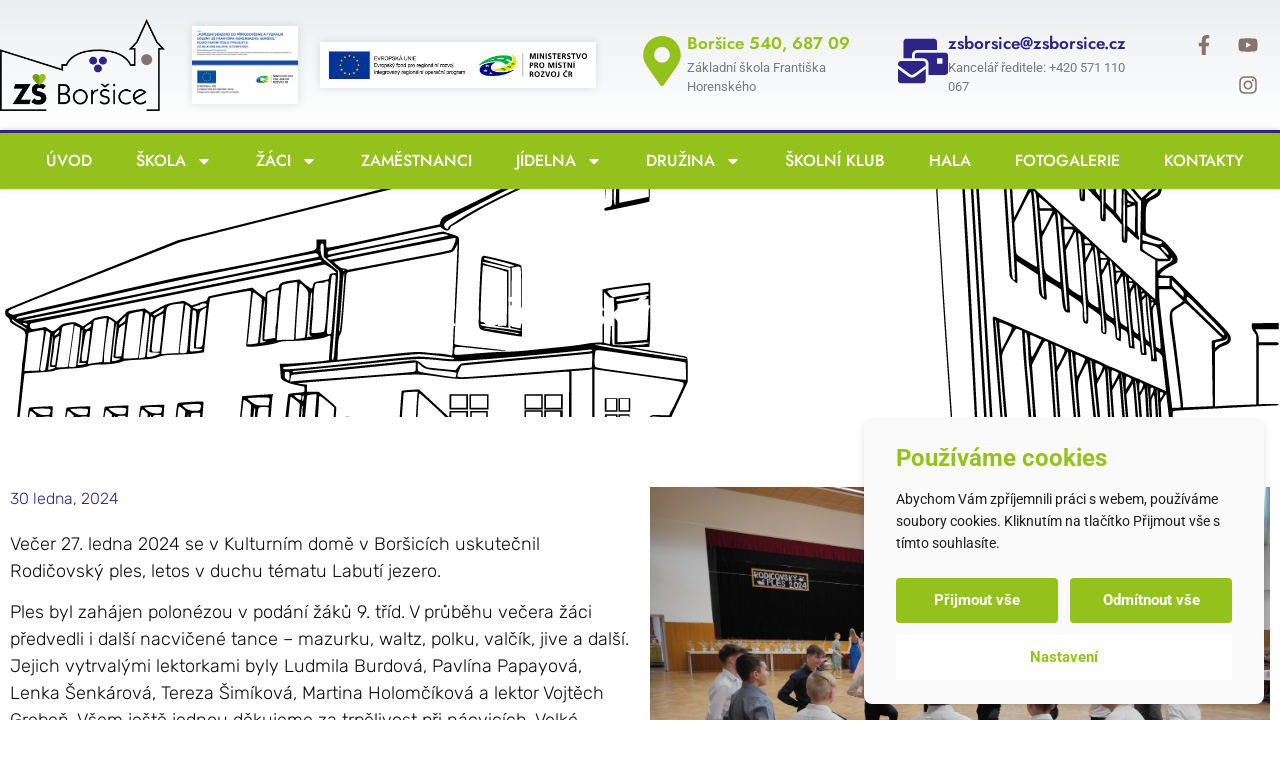

--- FILE ---
content_type: text/html; charset=UTF-8
request_url: https://www.zsborsice.cz/rodicovsky-ples-2024/
body_size: 110191
content:
<!doctype html>
<html lang="cs">
<head>
	<meta charset="UTF-8">
	<meta name="viewport" content="width=device-width, initial-scale=1">
	<link rel="profile" href="https://gmpg.org/xfn/11">
	
<!--noptimize-->
<script>window.im_cookie_bar_disable_full_features = false;</script>

	    <script src="https://www.zsborsice.cz/wp-content/plugins/im-cookie-bar/js/js.cookie.min.js?ver=1767621740"></script>
	    <script src="https://www.zsborsice.cz/wp-content/plugins/im-cookie-bar/js/cookie-bar.min.js?ver=1767621740"></script>
	    <script src="https://www.zsborsice.cz/wp-content/plugins/im-cookie-bar/js/init.min.js?ver=1767621740"></script>
<!--/noptimize-->

<!--noptimize-->
<script>window.dataLayer = window.dataLayer || [];</script>
<!--/noptimize-->

<!--noptimize-->
<script>
	window.dataLayer.push({
		"page": {
		    "language":        null,
            "isHome":          false,
            "isCart":          false,
            "isCheckout":      false,
            "isOrderReceived": false,
            "isMyAccount":     false,
            "type":            "singular",
			"template":        null,
            "currency":        null		},
        "object": {
            "id":    3446,
            "type":  "post",
            "title": "Rodičovský ples 2024"        }
	});
</script>
<!--/noptimize-->

<!--noptimize-->
<!-- Google Tag Manager -->
<script>
	(function(w,d,s,l,i){w[l]=w[l]||[];w[l].push({'gtm.start':
	new Date().getTime(),event:'gtm.js'});var f=d.getElementsByTagName(s)[0],
	j=d.createElement(s),dl=l!='dataLayer'?'&l='+l:'';j.async=true;j.src=
	'https://www.googletagmanager.com/gtm.js?id='+i+dl;
    f.parentNode.insertBefore(j,f);
	})(window,document,'script','dataLayer','GTM-MGKWGVZ');
</script>
<!-- End Google Tag Manager -->
<!--/noptimize-->

<!--noptimize-->
	    <script src="https://www.zsborsice.cz/wp-content/plugins/im-cookie-bar/js/main.min.js?ver=1767621740"></script>
<!--/noptimize-->
<title>Rodičovský ples 2024 - ZŠ Boršice</title>

<!-- The SEO Framework od Sybre Waaijer -->
<meta name="robots" content="max-snippet:-1,max-image-preview:large,max-video-preview:-1" />
<link rel="canonical" href="https://www.zsborsice.cz/rodicovsky-ples-2024/" />
<meta name="description" content="Večer 27. ledna 2024 se v Kulturním domě v Boršicích uskutečnil Rodičovský ples, letos v duchu tématu Labutí jezero. Ples byl zahájen polonézou v podání žáků 9." />
<meta property="og:type" content="article" />
<meta property="og:locale" content="cs_CZ" />
<meta property="og:site_name" content="ZŠ Boršice" />
<meta property="og:title" content="Rodičovský ples 2024" />
<meta property="og:description" content="Večer 27. ledna 2024 se v Kulturním domě v Boršicích uskutečnil Rodičovský ples, letos v duchu tématu Labutí jezero. Ples byl zahájen polonézou v podání žáků 9. tříd. V průběhu večera žáci předvedli i…" />
<meta property="og:url" content="https://www.zsborsice.cz/rodicovsky-ples-2024/" />
<meta property="og:image" content="https://www.zsborsice.cz/wp-content/uploads/2024/01/1706597661106-scaled.jpg" />
<meta property="og:image:width" content="2560" />
<meta property="og:image:height" content="1916" />
<meta property="article:published_time" content="2024-01-30T07:12:40+00:00" />
<meta property="article:modified_time" content="2024-02-27T11:02:46+00:00" />
<meta name="twitter:card" content="summary_large_image" />
<meta name="twitter:title" content="Rodičovský ples 2024" />
<meta name="twitter:description" content="Večer 27. ledna 2024 se v Kulturním domě v Boršicích uskutečnil Rodičovský ples, letos v duchu tématu Labutí jezero. Ples byl zahájen polonézou v podání žáků 9. tříd. V průběhu večera žáci předvedli i…" />
<meta name="twitter:image" content="https://www.zsborsice.cz/wp-content/uploads/2024/01/1706597661106-scaled.jpg" />
<script type="application/ld+json">{"@context":"https://schema.org","@graph":[{"@type":"WebSite","@id":"https://www.zsborsice.cz/#/schema/WebSite","url":"https://www.zsborsice.cz/","name":"ZŠ Boršice","description":"Základní škola","inLanguage":"cs","potentialAction":{"@type":"SearchAction","target":{"@type":"EntryPoint","urlTemplate":"https://www.zsborsice.cz/search/{search_term_string}/"},"query-input":"required name=search_term_string"},"publisher":{"@type":"Organization","@id":"https://www.zsborsice.cz/#/schema/Organization","name":"ZŠ Boršice","url":"https://www.zsborsice.cz/","logo":{"@type":"ImageObject","url":"https://www.zsborsice.cz/wp-content/uploads/2022/06/ZS-Borsice-logo-CMYK.png","contentUrl":"https://www.zsborsice.cz/wp-content/uploads/2022/06/ZS-Borsice-logo-CMYK.png","width":1201,"height":673,"contentSize":"32559"}}},{"@type":"WebPage","@id":"https://www.zsborsice.cz/rodicovsky-ples-2024/","url":"https://www.zsborsice.cz/rodicovsky-ples-2024/","name":"Rodičovský ples 2024 - ZŠ Boršice","description":"Večer 27. ledna 2024 se v Kulturním domě v Boršicích uskutečnil Rodičovský ples, letos v duchu tématu Labutí jezero. Ples byl zahájen polonézou v podání žáků 9.","inLanguage":"cs","isPartOf":{"@id":"https://www.zsborsice.cz/#/schema/WebSite"},"breadcrumb":{"@type":"BreadcrumbList","@id":"https://www.zsborsice.cz/#/schema/BreadcrumbList","itemListElement":[{"@type":"ListItem","position":1,"item":"https://www.zsborsice.cz/","name":"ZŠ Boršice"},{"@type":"ListItem","position":2,"item":"https://www.zsborsice.cz/category/nezarazene/","name":"Nezařazené"},{"@type":"ListItem","position":3,"name":"Rodičovský ples 2024"}]},"potentialAction":{"@type":"ReadAction","target":"https://www.zsborsice.cz/rodicovsky-ples-2024/"},"datePublished":"2024-01-30T07:12:40+00:00","dateModified":"2024-02-27T11:02:46+00:00","author":{"@type":"Person","@id":"https://www.zsborsice.cz/#/schema/Person/37e56277cee66d43d00f41e23f0302cf","name":"Kamila Šebestová"}}]}</script>
<!-- / The SEO Framework od Sybre Waaijer | 11.87ms meta | 5.87ms boot -->

<link rel="alternate" type="application/rss+xml" title="ZŠ Boršice &raquo; RSS zdroj" href="https://www.zsborsice.cz/feed/" />
<link rel="alternate" title="oEmbed (JSON)" type="application/json+oembed" href="https://www.zsborsice.cz/wp-json/oembed/1.0/embed?url=https%3A%2F%2Fwww.zsborsice.cz%2Frodicovsky-ples-2024%2F" />
<link rel="alternate" title="oEmbed (XML)" type="text/xml+oembed" href="https://www.zsborsice.cz/wp-json/oembed/1.0/embed?url=https%3A%2F%2Fwww.zsborsice.cz%2Frodicovsky-ples-2024%2F&#038;format=xml" />
<style id='wp-img-auto-sizes-contain-inline-css'>
img:is([sizes=auto i],[sizes^="auto," i]){contain-intrinsic-size:3000px 1500px}
/*# sourceURL=wp-img-auto-sizes-contain-inline-css */
</style>
<style id='wp-emoji-styles-inline-css'>

	img.wp-smiley, img.emoji {
		display: inline !important;
		border: none !important;
		box-shadow: none !important;
		height: 1em !important;
		width: 1em !important;
		margin: 0 0.07em !important;
		vertical-align: -0.1em !important;
		background: none !important;
		padding: 0 !important;
	}
/*# sourceURL=wp-emoji-styles-inline-css */
</style>
<link rel='stylesheet' id='wp-block-library-css' href='https://www.zsborsice.cz/wp-includes/css/dist/block-library/style.min.css?ver=6.9' media='all' />
<style id='global-styles-inline-css'>
:root{--wp--preset--aspect-ratio--square: 1;--wp--preset--aspect-ratio--4-3: 4/3;--wp--preset--aspect-ratio--3-4: 3/4;--wp--preset--aspect-ratio--3-2: 3/2;--wp--preset--aspect-ratio--2-3: 2/3;--wp--preset--aspect-ratio--16-9: 16/9;--wp--preset--aspect-ratio--9-16: 9/16;--wp--preset--color--black: #000000;--wp--preset--color--cyan-bluish-gray: #abb8c3;--wp--preset--color--white: #ffffff;--wp--preset--color--pale-pink: #f78da7;--wp--preset--color--vivid-red: #cf2e2e;--wp--preset--color--luminous-vivid-orange: #ff6900;--wp--preset--color--luminous-vivid-amber: #fcb900;--wp--preset--color--light-green-cyan: #7bdcb5;--wp--preset--color--vivid-green-cyan: #00d084;--wp--preset--color--pale-cyan-blue: #8ed1fc;--wp--preset--color--vivid-cyan-blue: #0693e3;--wp--preset--color--vivid-purple: #9b51e0;--wp--preset--gradient--vivid-cyan-blue-to-vivid-purple: linear-gradient(135deg,rgb(6,147,227) 0%,rgb(155,81,224) 100%);--wp--preset--gradient--light-green-cyan-to-vivid-green-cyan: linear-gradient(135deg,rgb(122,220,180) 0%,rgb(0,208,130) 100%);--wp--preset--gradient--luminous-vivid-amber-to-luminous-vivid-orange: linear-gradient(135deg,rgb(252,185,0) 0%,rgb(255,105,0) 100%);--wp--preset--gradient--luminous-vivid-orange-to-vivid-red: linear-gradient(135deg,rgb(255,105,0) 0%,rgb(207,46,46) 100%);--wp--preset--gradient--very-light-gray-to-cyan-bluish-gray: linear-gradient(135deg,rgb(238,238,238) 0%,rgb(169,184,195) 100%);--wp--preset--gradient--cool-to-warm-spectrum: linear-gradient(135deg,rgb(74,234,220) 0%,rgb(151,120,209) 20%,rgb(207,42,186) 40%,rgb(238,44,130) 60%,rgb(251,105,98) 80%,rgb(254,248,76) 100%);--wp--preset--gradient--blush-light-purple: linear-gradient(135deg,rgb(255,206,236) 0%,rgb(152,150,240) 100%);--wp--preset--gradient--blush-bordeaux: linear-gradient(135deg,rgb(254,205,165) 0%,rgb(254,45,45) 50%,rgb(107,0,62) 100%);--wp--preset--gradient--luminous-dusk: linear-gradient(135deg,rgb(255,203,112) 0%,rgb(199,81,192) 50%,rgb(65,88,208) 100%);--wp--preset--gradient--pale-ocean: linear-gradient(135deg,rgb(255,245,203) 0%,rgb(182,227,212) 50%,rgb(51,167,181) 100%);--wp--preset--gradient--electric-grass: linear-gradient(135deg,rgb(202,248,128) 0%,rgb(113,206,126) 100%);--wp--preset--gradient--midnight: linear-gradient(135deg,rgb(2,3,129) 0%,rgb(40,116,252) 100%);--wp--preset--font-size--small: 13px;--wp--preset--font-size--medium: 20px;--wp--preset--font-size--large: 36px;--wp--preset--font-size--x-large: 42px;--wp--preset--spacing--20: 0.44rem;--wp--preset--spacing--30: 0.67rem;--wp--preset--spacing--40: 1rem;--wp--preset--spacing--50: 1.5rem;--wp--preset--spacing--60: 2.25rem;--wp--preset--spacing--70: 3.38rem;--wp--preset--spacing--80: 5.06rem;--wp--preset--shadow--natural: 6px 6px 9px rgba(0, 0, 0, 0.2);--wp--preset--shadow--deep: 12px 12px 50px rgba(0, 0, 0, 0.4);--wp--preset--shadow--sharp: 6px 6px 0px rgba(0, 0, 0, 0.2);--wp--preset--shadow--outlined: 6px 6px 0px -3px rgb(255, 255, 255), 6px 6px rgb(0, 0, 0);--wp--preset--shadow--crisp: 6px 6px 0px rgb(0, 0, 0);}:root { --wp--style--global--content-size: 800px;--wp--style--global--wide-size: 1200px; }:where(body) { margin: 0; }.wp-site-blocks > .alignleft { float: left; margin-right: 2em; }.wp-site-blocks > .alignright { float: right; margin-left: 2em; }.wp-site-blocks > .aligncenter { justify-content: center; margin-left: auto; margin-right: auto; }:where(.wp-site-blocks) > * { margin-block-start: 24px; margin-block-end: 0; }:where(.wp-site-blocks) > :first-child { margin-block-start: 0; }:where(.wp-site-blocks) > :last-child { margin-block-end: 0; }:root { --wp--style--block-gap: 24px; }:root :where(.is-layout-flow) > :first-child{margin-block-start: 0;}:root :where(.is-layout-flow) > :last-child{margin-block-end: 0;}:root :where(.is-layout-flow) > *{margin-block-start: 24px;margin-block-end: 0;}:root :where(.is-layout-constrained) > :first-child{margin-block-start: 0;}:root :where(.is-layout-constrained) > :last-child{margin-block-end: 0;}:root :where(.is-layout-constrained) > *{margin-block-start: 24px;margin-block-end: 0;}:root :where(.is-layout-flex){gap: 24px;}:root :where(.is-layout-grid){gap: 24px;}.is-layout-flow > .alignleft{float: left;margin-inline-start: 0;margin-inline-end: 2em;}.is-layout-flow > .alignright{float: right;margin-inline-start: 2em;margin-inline-end: 0;}.is-layout-flow > .aligncenter{margin-left: auto !important;margin-right: auto !important;}.is-layout-constrained > .alignleft{float: left;margin-inline-start: 0;margin-inline-end: 2em;}.is-layout-constrained > .alignright{float: right;margin-inline-start: 2em;margin-inline-end: 0;}.is-layout-constrained > .aligncenter{margin-left: auto !important;margin-right: auto !important;}.is-layout-constrained > :where(:not(.alignleft):not(.alignright):not(.alignfull)){max-width: var(--wp--style--global--content-size);margin-left: auto !important;margin-right: auto !important;}.is-layout-constrained > .alignwide{max-width: var(--wp--style--global--wide-size);}body .is-layout-flex{display: flex;}.is-layout-flex{flex-wrap: wrap;align-items: center;}.is-layout-flex > :is(*, div){margin: 0;}body .is-layout-grid{display: grid;}.is-layout-grid > :is(*, div){margin: 0;}body{padding-top: 0px;padding-right: 0px;padding-bottom: 0px;padding-left: 0px;}a:where(:not(.wp-element-button)){text-decoration: underline;}:root :where(.wp-element-button, .wp-block-button__link){background-color: #32373c;border-width: 0;color: #fff;font-family: inherit;font-size: inherit;font-style: inherit;font-weight: inherit;letter-spacing: inherit;line-height: inherit;padding-top: calc(0.667em + 2px);padding-right: calc(1.333em + 2px);padding-bottom: calc(0.667em + 2px);padding-left: calc(1.333em + 2px);text-decoration: none;text-transform: inherit;}.has-black-color{color: var(--wp--preset--color--black) !important;}.has-cyan-bluish-gray-color{color: var(--wp--preset--color--cyan-bluish-gray) !important;}.has-white-color{color: var(--wp--preset--color--white) !important;}.has-pale-pink-color{color: var(--wp--preset--color--pale-pink) !important;}.has-vivid-red-color{color: var(--wp--preset--color--vivid-red) !important;}.has-luminous-vivid-orange-color{color: var(--wp--preset--color--luminous-vivid-orange) !important;}.has-luminous-vivid-amber-color{color: var(--wp--preset--color--luminous-vivid-amber) !important;}.has-light-green-cyan-color{color: var(--wp--preset--color--light-green-cyan) !important;}.has-vivid-green-cyan-color{color: var(--wp--preset--color--vivid-green-cyan) !important;}.has-pale-cyan-blue-color{color: var(--wp--preset--color--pale-cyan-blue) !important;}.has-vivid-cyan-blue-color{color: var(--wp--preset--color--vivid-cyan-blue) !important;}.has-vivid-purple-color{color: var(--wp--preset--color--vivid-purple) !important;}.has-black-background-color{background-color: var(--wp--preset--color--black) !important;}.has-cyan-bluish-gray-background-color{background-color: var(--wp--preset--color--cyan-bluish-gray) !important;}.has-white-background-color{background-color: var(--wp--preset--color--white) !important;}.has-pale-pink-background-color{background-color: var(--wp--preset--color--pale-pink) !important;}.has-vivid-red-background-color{background-color: var(--wp--preset--color--vivid-red) !important;}.has-luminous-vivid-orange-background-color{background-color: var(--wp--preset--color--luminous-vivid-orange) !important;}.has-luminous-vivid-amber-background-color{background-color: var(--wp--preset--color--luminous-vivid-amber) !important;}.has-light-green-cyan-background-color{background-color: var(--wp--preset--color--light-green-cyan) !important;}.has-vivid-green-cyan-background-color{background-color: var(--wp--preset--color--vivid-green-cyan) !important;}.has-pale-cyan-blue-background-color{background-color: var(--wp--preset--color--pale-cyan-blue) !important;}.has-vivid-cyan-blue-background-color{background-color: var(--wp--preset--color--vivid-cyan-blue) !important;}.has-vivid-purple-background-color{background-color: var(--wp--preset--color--vivid-purple) !important;}.has-black-border-color{border-color: var(--wp--preset--color--black) !important;}.has-cyan-bluish-gray-border-color{border-color: var(--wp--preset--color--cyan-bluish-gray) !important;}.has-white-border-color{border-color: var(--wp--preset--color--white) !important;}.has-pale-pink-border-color{border-color: var(--wp--preset--color--pale-pink) !important;}.has-vivid-red-border-color{border-color: var(--wp--preset--color--vivid-red) !important;}.has-luminous-vivid-orange-border-color{border-color: var(--wp--preset--color--luminous-vivid-orange) !important;}.has-luminous-vivid-amber-border-color{border-color: var(--wp--preset--color--luminous-vivid-amber) !important;}.has-light-green-cyan-border-color{border-color: var(--wp--preset--color--light-green-cyan) !important;}.has-vivid-green-cyan-border-color{border-color: var(--wp--preset--color--vivid-green-cyan) !important;}.has-pale-cyan-blue-border-color{border-color: var(--wp--preset--color--pale-cyan-blue) !important;}.has-vivid-cyan-blue-border-color{border-color: var(--wp--preset--color--vivid-cyan-blue) !important;}.has-vivid-purple-border-color{border-color: var(--wp--preset--color--vivid-purple) !important;}.has-vivid-cyan-blue-to-vivid-purple-gradient-background{background: var(--wp--preset--gradient--vivid-cyan-blue-to-vivid-purple) !important;}.has-light-green-cyan-to-vivid-green-cyan-gradient-background{background: var(--wp--preset--gradient--light-green-cyan-to-vivid-green-cyan) !important;}.has-luminous-vivid-amber-to-luminous-vivid-orange-gradient-background{background: var(--wp--preset--gradient--luminous-vivid-amber-to-luminous-vivid-orange) !important;}.has-luminous-vivid-orange-to-vivid-red-gradient-background{background: var(--wp--preset--gradient--luminous-vivid-orange-to-vivid-red) !important;}.has-very-light-gray-to-cyan-bluish-gray-gradient-background{background: var(--wp--preset--gradient--very-light-gray-to-cyan-bluish-gray) !important;}.has-cool-to-warm-spectrum-gradient-background{background: var(--wp--preset--gradient--cool-to-warm-spectrum) !important;}.has-blush-light-purple-gradient-background{background: var(--wp--preset--gradient--blush-light-purple) !important;}.has-blush-bordeaux-gradient-background{background: var(--wp--preset--gradient--blush-bordeaux) !important;}.has-luminous-dusk-gradient-background{background: var(--wp--preset--gradient--luminous-dusk) !important;}.has-pale-ocean-gradient-background{background: var(--wp--preset--gradient--pale-ocean) !important;}.has-electric-grass-gradient-background{background: var(--wp--preset--gradient--electric-grass) !important;}.has-midnight-gradient-background{background: var(--wp--preset--gradient--midnight) !important;}.has-small-font-size{font-size: var(--wp--preset--font-size--small) !important;}.has-medium-font-size{font-size: var(--wp--preset--font-size--medium) !important;}.has-large-font-size{font-size: var(--wp--preset--font-size--large) !important;}.has-x-large-font-size{font-size: var(--wp--preset--font-size--x-large) !important;}
:root :where(.wp-block-pullquote){font-size: 1.5em;line-height: 1.6;}
/*# sourceURL=global-styles-inline-css */
</style>
<link rel='stylesheet' id='im-cookie-bar-css' href='https://www.zsborsice.cz/wp-content/plugins/im-cookie-bar/css/im-cookie-bar.css?ver=1767621740' media='all' />
<link rel='stylesheet' id='hello-elementor-css' href='https://www.zsborsice.cz/wp-content/themes/hello-elementor/assets/css/reset.css?ver=3.4.5' media='all' />
<link rel='stylesheet' id='hello-elementor-theme-style-css' href='https://www.zsborsice.cz/wp-content/themes/hello-elementor/assets/css/theme.css?ver=3.4.5' media='all' />
<link rel='stylesheet' id='hello-elementor-header-footer-css' href='https://www.zsborsice.cz/wp-content/themes/hello-elementor/assets/css/header-footer.css?ver=3.4.5' media='all' />
<link rel='stylesheet' id='elementor-frontend-css' href='https://www.zsborsice.cz/wp-content/plugins/elementor/assets/css/frontend.min.css?ver=3.34.0' media='all' />
<link rel='stylesheet' id='widget-image-css' href='https://www.zsborsice.cz/wp-content/plugins/elementor/assets/css/widget-image.min.css?ver=3.34.0' media='all' />
<link rel='stylesheet' id='widget-icon-box-css' href='https://www.zsborsice.cz/wp-content/plugins/elementor/assets/css/widget-icon-box.min.css?ver=3.34.0' media='all' />
<link rel='stylesheet' id='widget-social-icons-css' href='https://www.zsborsice.cz/wp-content/plugins/elementor/assets/css/widget-social-icons.min.css?ver=3.34.0' media='all' />
<link rel='stylesheet' id='e-apple-webkit-css' href='https://www.zsborsice.cz/wp-content/plugins/elementor/assets/css/conditionals/apple-webkit.min.css?ver=3.34.0' media='all' />
<link rel='stylesheet' id='widget-nav-menu-css' href='https://www.zsborsice.cz/wp-content/plugins/elementor-pro/assets/css/widget-nav-menu.min.css?ver=3.34.0' media='all' />
<link rel='stylesheet' id='e-sticky-css' href='https://www.zsborsice.cz/wp-content/plugins/elementor-pro/assets/css/modules/sticky.min.css?ver=3.34.0' media='all' />
<link rel='stylesheet' id='widget-heading-css' href='https://www.zsborsice.cz/wp-content/plugins/elementor/assets/css/widget-heading.min.css?ver=3.34.0' media='all' />
<link rel='stylesheet' id='widget-icon-list-css' href='https://www.zsborsice.cz/wp-content/plugins/elementor/assets/css/widget-icon-list.min.css?ver=3.34.0' media='all' />
<link rel='stylesheet' id='widget-post-info-css' href='https://www.zsborsice.cz/wp-content/plugins/elementor-pro/assets/css/widget-post-info.min.css?ver=3.34.0' media='all' />
<link rel='stylesheet' id='widget-post-navigation-css' href='https://www.zsborsice.cz/wp-content/plugins/elementor-pro/assets/css/widget-post-navigation.min.css?ver=3.34.0' media='all' />
<link rel='stylesheet' id='widget-posts-css' href='https://www.zsborsice.cz/wp-content/plugins/elementor-pro/assets/css/widget-posts.min.css?ver=3.34.0' media='all' />
<link rel='stylesheet' id='elementor-post-11-css' href='https://www.zsborsice.cz/wp-content/uploads/elementor/css/post-11.css?ver=1767621906' media='all' />
<link rel='stylesheet' id='she-header-style-css' href='https://www.zsborsice.cz/wp-content/plugins/sticky-header-effects-for-elementor/assets/css/she-header-style.css?ver=2.1.6' media='all' />
<link rel='stylesheet' id='elementor-post-33-css' href='https://www.zsborsice.cz/wp-content/uploads/elementor/css/post-33.css?ver=1767621907' media='all' />
<link rel='stylesheet' id='elementor-post-135-css' href='https://www.zsborsice.cz/wp-content/uploads/elementor/css/post-135.css?ver=1767621907' media='all' />
<link rel='stylesheet' id='elementor-post-1060-css' href='https://www.zsborsice.cz/wp-content/uploads/elementor/css/post-1060.css?ver=1767622047' media='all' />
<link rel='stylesheet' id='elementor-gf-local-jost-css' href='https://www.zsborsice.cz/wp-content/uploads/elementor/google-fonts/css/jost.css?ver=1747985851' media='all' />
<link rel='stylesheet' id='elementor-gf-local-robotoslab-css' href='https://www.zsborsice.cz/wp-content/uploads/elementor/google-fonts/css/robotoslab.css?ver=1747985855' media='all' />
<link rel='stylesheet' id='elementor-gf-local-roboto-css' href='https://www.zsborsice.cz/wp-content/uploads/elementor/google-fonts/css/roboto.css?ver=1747985864' media='all' />
<link rel='stylesheet' id='elementor-gf-local-calligraffitti-css' href='https://www.zsborsice.cz/wp-content/uploads/elementor/google-fonts/css/calligraffitti.css?ver=1747985866' media='all' />
<link rel='stylesheet' id='elementor-gf-local-rubik-css' href='https://www.zsborsice.cz/wp-content/uploads/elementor/google-fonts/css/rubik.css?ver=1747985874' media='all' />
<script src="https://www.zsborsice.cz/wp-includes/js/jquery/jquery.min.js?ver=3.7.1" id="jquery-core-js"></script>
<script src="https://www.zsborsice.cz/wp-includes/js/jquery/jquery-migrate.min.js?ver=3.4.1" id="jquery-migrate-js"></script>
<script src="https://www.zsborsice.cz/wp-content/plugins/sticky-header-effects-for-elementor/assets/js/she-header.js?ver=2.1.6" id="she-header-js"></script>
<link rel="https://api.w.org/" href="https://www.zsborsice.cz/wp-json/" /><link rel="alternate" title="JSON" type="application/json" href="https://www.zsborsice.cz/wp-json/wp/v2/posts/3446" /><link rel="EditURI" type="application/rsd+xml" title="RSD" href="https://www.zsborsice.cz/xmlrpc.php?rsd" />

<style>
    :root {
        --im-cookie-bar-headings-color: #94c11c;
        --im-cookie-bar-text-color: #1d1d1d;
        --im-cookie-bar-primary-color: #94c11c;
        --im-cookie-bar-primary-text-color: #ffffff;
        --im-cookie-bar-inactive-switcher-color: #e0e0e0;
        --im-cookie-bar-background-color: #fafafa;
        --im-cookie-bar-blocks-background-color: #ffffff;
    }
</style>
			<style>
				.e-con.e-parent:nth-of-type(n+4):not(.e-lazyloaded):not(.e-no-lazyload),
				.e-con.e-parent:nth-of-type(n+4):not(.e-lazyloaded):not(.e-no-lazyload) * {
					background-image: none !important;
				}
				@media screen and (max-height: 1024px) {
					.e-con.e-parent:nth-of-type(n+3):not(.e-lazyloaded):not(.e-no-lazyload),
					.e-con.e-parent:nth-of-type(n+3):not(.e-lazyloaded):not(.e-no-lazyload) * {
						background-image: none !important;
					}
				}
				@media screen and (max-height: 640px) {
					.e-con.e-parent:nth-of-type(n+2):not(.e-lazyloaded):not(.e-no-lazyload),
					.e-con.e-parent:nth-of-type(n+2):not(.e-lazyloaded):not(.e-no-lazyload) * {
						background-image: none !important;
					}
				}
			</style>
			<link rel="icon" href="https://www.zsborsice.cz/wp-content/uploads/2022/06/cropped-zs-brsc-fvcn-trnsprnt-1-32x32.png" sizes="32x32" />
<link rel="icon" href="https://www.zsborsice.cz/wp-content/uploads/2022/06/cropped-zs-brsc-fvcn-trnsprnt-1-192x192.png" sizes="192x192" />
<link rel="apple-touch-icon" href="https://www.zsborsice.cz/wp-content/uploads/2022/06/cropped-zs-brsc-fvcn-trnsprnt-1-180x180.png" />
<meta name="msapplication-TileImage" content="https://www.zsborsice.cz/wp-content/uploads/2022/06/cropped-zs-brsc-fvcn-trnsprnt-1-270x270.png" />
		<style id="wp-custom-css">
			table td, table th {
    padding: 15px;
    line-height: 1.5;
    vertical-align: top;
    border: 1px solid #94C11C;
}

table tbody>tr:nth-child(odd)>td, table tbody>tr:nth-child(odd)>th {
    background-color: #cbe092;
}

.elementor-text-editor table,
.elementor-text-editor table tr,
.elementor-text-editor table tr th,
.elementor-text-editor table tr td {
	height: auto !important;
}.page-id-5818 .elementor-image-carousel-caption {
    margin-top: -20px;   /* posune text blíž k obrázku */
    padding-bottom: 5px; /* menší mezera dole */
    text-align: center;  /* zarovnání na střed (volitelné) */
}/* Stylování jen pro stránku Recepty */
.page-id-5818 .elementor-image-carousel-caption {
    margin-top: -20px;      /* posune text blíž k obrázku */
    padding-bottom: 5px;    /* menší mezera dole */
    text-align: center;     /* zarovnání textu na střed */
}

/* Název receptu (tučně a větší) */
.page-id-5818 .elementor-image-carousel-caption strong {
    display: block;
    font-size: 14px;
    font-weight: 700;       /* tučné */
    color: #000;            /* černá barva */
    margin-bottom: 2px;
}

/* Popis receptu (menší a šedý) */
.page-id-5818 .elementor-image-carousel-caption {
    font-size: 17px;
    font-weight: 400;
    color: #555;            /* šedý text */
}#recepty-carousel .elementor-image-carousel-caption {
  margin-top: 20px;
  font-weight: 600;
  color: #222;
  font-family: Jost, serif;
  text-align: center;
}/* Posun popisku dolů v rozkliknutém lightboxu */
.elementor-lightbox .dialog-lightbox-caption {
  margin-top: 15px !important;  /* mezera pod fotkou */
  display: block;
  font-weight: 600;
  font-family: Jost, serif;
  color: #fff; /* barva textu v lightboxu, můžeš změnit */
  text-shadow: 0 0 5px rgba(0,0,0,0.7); /* aby byl čitelný na fotce */
  text-align: center;
}/* Styl titulku v rozkliknutém lightboxu */
.elementor-lightbox .dialog-lightbox-caption {
  margin-top: 18px !important;  /* mezera pod fotkou */
  display: block;
  font-family: 'Georgia', serif; /* stejný jako na webu */
  font-size: 17px;
  font-weight: 600;
  color: #ffffff;  /* čistě bílý text */
  text-align: center;
  text-shadow: 0 2px 8px rgba(0, 0, 0, 0.8); /* jemný stín pro čitelnost */
  letter-spacing: 0.3px;
  line-height: 1.4em;
/* === LIGHTBOX - STYL TITULKU === */
body .elementor-lightbox .dialog-lightbox-caption {
  margin-top: 18px !important; /* mezera pod obrázkem */
  display: block;
  font-family: 'Georgia', serif;
  font-size: 17px;
  font-weight: 600;
  color: #ffffff;
  text-align: center;
  text-shadow: 0 2px 8px rgba(0, 0, 0, 0.8);
  letter-spacing: 0.3px;
  line-height: 1.4em;
}

/* === VÝŠKA OBRÁZKŮ V KARUSELU === */
body .elementor-image-carousel img {
  object-fit: cover;
  height: 240px; /* všechny obrázky stejně vysoké */
  width: 100%;
  border-radius: 8px;
}

/* Zarovnání karuselu */
body .elementor-image-carousel .swiper-slide {
  display: flex;
  align-items: center;
  justify-content: center;
}/* === Sjednocení výšky fotek a popisků v karuselu === */

/* Všechny snímky mají stejný kontejner */
.elementor-image-carousel .swiper-slide {
  display: flex;
  flex-direction: column;
  align-items: center;
  justify-content: flex-start;
  height: 320px; /* uprav podle potřeby - výška celého boxu */
  text-align: center;
}

/* Obrázky mají pevnou výšku */
.elementor-image-carousel img {
  object-fit: cover;
  height: 250px;  /* výška fotky */
  width: 100%;
  border-radius: 8px;
}

/* Popisek (název receptu) pod fotkou */
.elementor-image-carousel-caption {
  margin-top: 10px; /* menší mezera */
  min-height: 40px; /* stejná výška pro všechny texty */
  display: flex;
  align-items: center;
  justify-content: center;
  font-family: 'Georgia', serif;
  font-size: 17px;
  font-weight: 600;
  color: #222;
}
/* === Písmo a styl pro názvy receptů === */
.elementor-image-carousel-caption {
  font-family: 'Jost', sans-serif !important; /* stejné jako nadpis Recepty */
  font-weight: 600; /* stejné zvýraznění */
  font-size: 18px; /* přibližně velikost jako z nadpisů sekce */
  color: #222;
  margin-top: 10px;
  min-height: 40px;
  display: flex;
  align-items: center;
  justify-content: center;
  text-align: center;
}
/* === Načtení písma Jost z Google Fonts === */
@import url('https://fonts.googleapis.com/css2?family=Jost:wght@400;500;600;700&display=swap');

/* === Styl pro názvy receptů v karuselu === */
.elementor-image-carousel-caption {
  font-family: 'Jost', sans-serif !important; /* stejné písmo jako nadpisy */
  font-weight: 600; /* tučnější styl, ale ne přehnaně */
  font-size: 18px;
  color: #1a1a1a;
  margin-top: 12px;
  min-height: 40px;
  display: flex;
  align-items: center;
  justify-content: center;
  text-align: center;
  line-height: 1.4;
}
/* Načtení fontu Jost */
@import url('https://fonts.googleapis.com/css2?family=Jost:wght@400;500;600;700&display=swap');

/* Styl pro popisky (názvy jídel) v Image Carouselu */
.elementor-widget-image-carousel .elementor-image-carousel-caption,
.elementor-image-carousel .swiper-slide-caption {
  font-family: 'Jost', sans-serif !important;
  font-weight: 600 !important;
  font-size: 18px !important;
  color: #1a1a1a !important;
  text-align: center !important;
  line-height: 1.4 !important;
  margin-top: 12px !important;
  min-height: 40px !important;
  display: flex !important;
  align-items: center !important;
  justify-content: center !important;
}
/* Zarovnání obrázků v image carouselu nahoře */
.elementor-image-carousel-wrapper .swiper-slide {
  display: flex !important;
  align-items: flex-start !important;
}

/* Jednotná výška obrázků a oříznutí pro rovnoměrný vzhled */
.elementor-image-carousel-wrapper .swiper-slide img {
  height: 250px; /* výška pro desktop */
  object-fit: cover;
  width: 100%;
  border-radius: 8px; /* volitelné – pěkně zaoblené rohy */
}

/* --- Responzivní přizpůsobení --- */

/* Tablety */
@media (max-width: 1024px) {
  .elementor-image-carousel-wrapper .swiper-slide img {
    height: 200px;
  }
}

/* Mobily */
@media (max-width: 767px) {
  .elementor-image-carousel-wrapper .swiper-slide img {
    height: 160px;
  }/* NUTNÉ – nastavení jednotné výšky obrázků */
.elementor-image-carousel-wrapper .swiper-slide img {
    width: 100% !important;
    height: 300px !important; /* pevná výška pro zarovnání nahoře */
    object-fit: cover !important; /* ořízne fotku tak, aby byla rovná horní hrana */
    object-position: center top !important; /* zarovná ořez od shora */
    display: block !important;
}/* Univerzální zarovnání obrázků v Elementor Image Carousel */
.elementor-widget-image-carousel .swiper-slide img,
.elementor-image-carousel .swiper-slide img,
.elementor-swiper .swiper-slide img {
    width: 100% !important;
    height: 300px !important;
    object-fit: cover !important;
    object-position: top center !important;
    display: block !important;
}
/* --- UNIVERZÁLNÍ ZAROVNÁNÍ OBRÁZKŮ V ELEMENTOR IMAGE CAROUSELU --- */

/* Toto pokryje všechny možné wrappery */
.elementor-widget-image-carousel img,
.elementor-image-carousel-wrapper img,
.elementor-swiper img,
.swiper-slide img {
    width: 100% !important;
    height: 300px !important;     /* nastav stejnou výšku – můžeš upravit na 250 nebo 280 */
    object-fit: cover !important; /* ořízne obrázek, aby horní hrana byla rovná */
    object-position: top center !important; /* zarovnání ořezu od shora */
    display: block !important;
}/* Jednotná výška obrázků v Image Carousel – Elementor */
.elementor-widget-image-carousel .swiper-slide-image {
    height: 260px !important;      /* Výšku můžeš změnit podle potřeby */
    width: 100% !important;
    object-fit: cover !important;  /* Ořízne přebytek, ale zachová poměr stran */
    object-position: center top;   /* Zarovnání nahoře */
    display: block;
}
/* Jednotná výška obrázků v Image Carousel – Elementor */
.elementor-widget-image-carousel .swiper-slide-image {
    height: 260px !important;      /* Výšku můžeš změnit podle potřeby */
    width: 100% !important;
    object-fit: cover !important;  /* Ořízne přebytek, ale zachová poměr stran */
    object-position: center top;   /* Zarovnání nahoře */
    display: block;
}



}







		</style>
		</head>
<body class="wp-singular post-template-default single single-post postid-3446 single-format-standard wp-custom-logo wp-embed-responsive wp-theme-hello-elementor hello-elementor-default elementor-default elementor-kit-11 elementor-page-1060">


<!-- Google Tag Manager (noscript) -->
<noscript>
	<iframe
		src="https://www.googletagmanager.com/ns.html?id=GTM-MGKWGVZ"
        height="0"
		width="0"
		style="display:none; visibility:hidden"
	></iframe>
</noscript>
<!-- End Google Tag Manager (noscript) -->

<a class="skip-link screen-reader-text" href="#content">Přejít k obsahu</a>

		<header data-elementor-type="header" data-elementor-id="33" class="elementor elementor-33 elementor-location-header" data-elementor-post-type="elementor_library">
					<section class="elementor-section elementor-top-section elementor-element elementor-element-53992f4e elementor-section-height-min-height elementor-section-content-middle elementor-section-boxed elementor-section-height-default elementor-section-items-middle" data-id="53992f4e" data-element_type="section" data-settings="{&quot;background_background&quot;:&quot;gradient&quot;}">
						<div class="elementor-container elementor-column-gap-no">
					<div class="elementor-column elementor-col-25 elementor-top-column elementor-element elementor-element-1492571a" data-id="1492571a" data-element_type="column">
			<div class="elementor-widget-wrap elementor-element-populated">
						<div class="elementor-element elementor-element-d6c2597 elementor-widget elementor-widget-theme-site-logo elementor-widget-image" data-id="d6c2597" data-element_type="widget" data-widget_type="theme-site-logo.default">
				<div class="elementor-widget-container">
											<a href="https://www.zsborsice.cz">
			<img fetchpriority="high" width="1201" height="673" src="https://www.zsborsice.cz/wp-content/uploads/2022/06/ZS-Borsice-logo-CMYK.png" class="attachment-full size-full wp-image-12" alt="" srcset="https://www.zsborsice.cz/wp-content/uploads/2022/06/ZS-Borsice-logo-CMYK.png 1201w, https://www.zsborsice.cz/wp-content/uploads/2022/06/ZS-Borsice-logo-CMYK-300x168.png 300w, https://www.zsborsice.cz/wp-content/uploads/2022/06/ZS-Borsice-logo-CMYK-1024x574.png 1024w, https://www.zsborsice.cz/wp-content/uploads/2022/06/ZS-Borsice-logo-CMYK-768x430.png 768w" sizes="(max-width: 1201px) 100vw, 1201px" />				</a>
											</div>
				</div>
					</div>
		</div>
				<div class="elementor-column elementor-col-25 elementor-top-column elementor-element elementor-element-e03618c elementor-hidden-tablet elementor-hidden-mobile" data-id="e03618c" data-element_type="column">
			<div class="elementor-widget-wrap elementor-element-populated">
						<div class="elementor-element elementor-element-f991fac elementor-widget elementor-widget-image" data-id="f991fac" data-element_type="widget" data-widget_type="image.default">
				<div class="elementor-widget-container">
																<a href="https://www.zsborsice.cz/wp-content/uploads/2023/01/hp-projekt.jpg" data-elementor-open-lightbox="yes" data-elementor-lightbox-title="Hp Projekt" data-e-action-hash="#elementor-action%3Aaction%3Dlightbox%26settings%3DeyJpZCI6MTkwOCwidXJsIjoiaHR0cHM6XC9cL3d3dy56c2JvcnNpY2UuY3pcL3dwLWNvbnRlbnRcL3VwbG9hZHNcLzIwMjNcLzAxXC9ocC1wcm9qZWt0LmpwZyJ9">
							<img width="800" height="588" src="https://www.zsborsice.cz/wp-content/uploads/2023/01/hp-projekt-1024x753.jpg" class="attachment-large size-large wp-image-1908" alt="" srcset="https://www.zsborsice.cz/wp-content/uploads/2023/01/hp-projekt-1024x753.jpg 1024w, https://www.zsborsice.cz/wp-content/uploads/2023/01/hp-projekt-300x221.jpg 300w, https://www.zsborsice.cz/wp-content/uploads/2023/01/hp-projekt-768x565.jpg 768w, https://www.zsborsice.cz/wp-content/uploads/2023/01/hp-projekt.jpg 1130w" sizes="(max-width: 800px) 100vw, 800px" />								</a>
															</div>
				</div>
					</div>
		</div>
				<div class="elementor-column elementor-col-25 elementor-top-column elementor-element elementor-element-46f8df4 elementor-hidden-tablet elementor-hidden-mobile" data-id="46f8df4" data-element_type="column">
			<div class="elementor-widget-wrap elementor-element-populated">
						<div class="elementor-element elementor-element-8a18783 elementor-widget elementor-widget-image" data-id="8a18783" data-element_type="widget" data-widget_type="image.default">
				<div class="elementor-widget-container">
																<a href="https://www.zsborsice.cz/wp-content/uploads/2022/06/irop-cz-ro-b-c-rgb-scaled.jpg" data-elementor-open-lightbox="yes" data-elementor-lightbox-title="IROP CZ RO B C RGB" data-e-action-hash="#elementor-action%3Aaction%3Dlightbox%26settings%3DeyJpZCI6MTk1MCwidXJsIjoiaHR0cHM6XC9cL3d3dy56c2JvcnNpY2UuY3pcL3dwLWNvbnRlbnRcL3VwbG9hZHNcLzIwMjJcLzA2XC9pcm9wLWN6LXJvLWItYy1yZ2Itc2NhbGVkLmpwZyJ9">
							<img width="800" height="132" src="https://www.zsborsice.cz/wp-content/uploads/2022/06/irop-cz-ro-b-c-rgb-1024x169.jpg" class="attachment-large size-large wp-image-1950" alt="" srcset="https://www.zsborsice.cz/wp-content/uploads/2022/06/irop-cz-ro-b-c-rgb-1024x169.jpg 1024w, https://www.zsborsice.cz/wp-content/uploads/2022/06/irop-cz-ro-b-c-rgb-300x49.jpg 300w, https://www.zsborsice.cz/wp-content/uploads/2022/06/irop-cz-ro-b-c-rgb-768x127.jpg 768w, https://www.zsborsice.cz/wp-content/uploads/2022/06/irop-cz-ro-b-c-rgb-1536x253.jpg 1536w, https://www.zsborsice.cz/wp-content/uploads/2022/06/irop-cz-ro-b-c-rgb-2048x338.jpg 2048w" sizes="(max-width: 800px) 100vw, 800px" />								</a>
															</div>
				</div>
					</div>
		</div>
				<div class="elementor-column elementor-col-25 elementor-top-column elementor-element elementor-element-449b6fe3" data-id="449b6fe3" data-element_type="column">
			<div class="elementor-widget-wrap elementor-element-populated">
						<section class="elementor-section elementor-inner-section elementor-element elementor-element-57e42406 elementor-hidden-phone elementor-section-boxed elementor-section-height-default elementor-section-height-default" data-id="57e42406" data-element_type="section">
						<div class="elementor-container elementor-column-gap-default">
					<div class="elementor-column elementor-col-33 elementor-inner-column elementor-element elementor-element-2758055a" data-id="2758055a" data-element_type="column">
			<div class="elementor-widget-wrap elementor-element-populated">
						<div class="elementor-element elementor-element-45b0ec5b elementor-position-inline-start elementor-view-default elementor-mobile-position-block-start elementor-widget elementor-widget-icon-box" data-id="45b0ec5b" data-element_type="widget" data-widget_type="icon-box.default">
				<div class="elementor-widget-container">
							<div class="elementor-icon-box-wrapper">

						<div class="elementor-icon-box-icon">
				<span  class="elementor-icon">
				<svg aria-hidden="true" class="e-font-icon-svg e-fas-map-marker-alt" viewBox="0 0 384 512" xmlns="http://www.w3.org/2000/svg"><path d="M172.268 501.67C26.97 291.031 0 269.413 0 192 0 85.961 85.961 0 192 0s192 85.961 192 192c0 77.413-26.97 99.031-172.268 309.67-9.535 13.774-29.93 13.773-39.464 0zM192 272c44.183 0 80-35.817 80-80s-35.817-80-80-80-80 35.817-80 80 35.817 80 80 80z"></path></svg>				</span>
			</div>
			
						<div class="elementor-icon-box-content">

									<h3 class="elementor-icon-box-title">
						<span  >
							Boršice 540, 687 09						</span>
					</h3>
				
									<p class="elementor-icon-box-description">
						Základní škola Františka Horenského					</p>
				
			</div>
			
		</div>
						</div>
				</div>
					</div>
		</div>
				<div class="elementor-column elementor-col-33 elementor-inner-column elementor-element elementor-element-155bcc60" data-id="155bcc60" data-element_type="column">
			<div class="elementor-widget-wrap elementor-element-populated">
						<div class="elementor-element elementor-element-3a063faa elementor-position-inline-start elementor-view-default elementor-mobile-position-block-start elementor-widget elementor-widget-icon-box" data-id="3a063faa" data-element_type="widget" data-widget_type="icon-box.default">
				<div class="elementor-widget-container">
							<div class="elementor-icon-box-wrapper">

						<div class="elementor-icon-box-icon">
				<span  class="elementor-icon">
				<svg aria-hidden="true" class="e-font-icon-svg e-fas-mail-bulk" viewBox="0 0 576 512" xmlns="http://www.w3.org/2000/svg"><path d="M160 448c-25.6 0-51.2-22.4-64-32-64-44.8-83.2-60.8-96-70.4V480c0 17.67 14.33 32 32 32h256c17.67 0 32-14.33 32-32V345.6c-12.8 9.6-32 25.6-96 70.4-12.8 9.6-38.4 32-64 32zm128-192H32c-17.67 0-32 14.33-32 32v16c25.6 19.2 22.4 19.2 115.2 86.4 9.6 6.4 28.8 25.6 44.8 25.6s35.2-19.2 44.8-22.4c92.8-67.2 89.6-67.2 115.2-86.4V288c0-17.67-14.33-32-32-32zm256-96H224c-17.67 0-32 14.33-32 32v32h96c33.21 0 60.59 25.42 63.71 57.82l.29-.22V416h192c17.67 0 32-14.33 32-32V192c0-17.67-14.33-32-32-32zm-32 128h-64v-64h64v64zm-352-96c0-35.29 28.71-64 64-64h224V32c0-17.67-14.33-32-32-32H96C78.33 0 64 14.33 64 32v192h96v-32z"></path></svg>				</span>
			</div>
			
						<div class="elementor-icon-box-content">

									<h3 class="elementor-icon-box-title">
						<span  >
							zsborsice@zsborsice.cz						</span>
					</h3>
				
									<p class="elementor-icon-box-description">
						Kancelář ředitele: +420 571 110 067					</p>
				
			</div>
			
		</div>
						</div>
				</div>
					</div>
		</div>
				<div class="elementor-column elementor-col-33 elementor-inner-column elementor-element elementor-element-7e5ebd0f" data-id="7e5ebd0f" data-element_type="column">
			<div class="elementor-widget-wrap elementor-element-populated">
						<div class="elementor-element elementor-element-fc8a455 e-grid-align-right elementor-shape-rounded elementor-grid-0 elementor-widget elementor-widget-social-icons" data-id="fc8a455" data-element_type="widget" data-widget_type="social-icons.default">
				<div class="elementor-widget-container">
							<div class="elementor-social-icons-wrapper elementor-grid" role="list">
							<span class="elementor-grid-item" role="listitem">
					<a class="elementor-icon elementor-social-icon elementor-social-icon-facebook-f elementor-repeater-item-320e991" href="https://www.facebook.com/zs.frantiska.horenskeho" target="_blank">
						<span class="elementor-screen-only">Facebook-f</span>
						<svg aria-hidden="true" class="e-font-icon-svg e-fab-facebook-f" viewBox="0 0 320 512" xmlns="http://www.w3.org/2000/svg"><path d="M279.14 288l14.22-92.66h-88.91v-60.13c0-25.35 12.42-50.06 52.24-50.06h40.42V6.26S260.43 0 225.36 0c-73.22 0-121.08 44.38-121.08 124.72v70.62H22.89V288h81.39v224h100.17V288z"></path></svg>					</a>
				</span>
							<span class="elementor-grid-item" role="listitem">
					<a class="elementor-icon elementor-social-icon elementor-social-icon-youtube elementor-repeater-item-e9b3d52" href="https://www.youtube.com/channel/UCbaWXVUWvdF7wf8KLHFJyyQ" target="_blank">
						<span class="elementor-screen-only">Youtube</span>
						<svg aria-hidden="true" class="e-font-icon-svg e-fab-youtube" viewBox="0 0 576 512" xmlns="http://www.w3.org/2000/svg"><path d="M549.655 124.083c-6.281-23.65-24.787-42.276-48.284-48.597C458.781 64 288 64 288 64S117.22 64 74.629 75.486c-23.497 6.322-42.003 24.947-48.284 48.597-11.412 42.867-11.412 132.305-11.412 132.305s0 89.438 11.412 132.305c6.281 23.65 24.787 41.5 48.284 47.821C117.22 448 288 448 288 448s170.78 0 213.371-11.486c23.497-6.321 42.003-24.171 48.284-47.821 11.412-42.867 11.412-132.305 11.412-132.305s0-89.438-11.412-132.305zm-317.51 213.508V175.185l142.739 81.205-142.739 81.201z"></path></svg>					</a>
				</span>
							<span class="elementor-grid-item" role="listitem">
					<a class="elementor-icon elementor-social-icon elementor-social-icon-instagram elementor-repeater-item-0475da5" href="https://www.instagram.com/zsborsice/" target="_blank">
						<span class="elementor-screen-only">Instagram</span>
						<svg aria-hidden="true" class="e-font-icon-svg e-fab-instagram" viewBox="0 0 448 512" xmlns="http://www.w3.org/2000/svg"><path d="M224.1 141c-63.6 0-114.9 51.3-114.9 114.9s51.3 114.9 114.9 114.9S339 319.5 339 255.9 287.7 141 224.1 141zm0 189.6c-41.1 0-74.7-33.5-74.7-74.7s33.5-74.7 74.7-74.7 74.7 33.5 74.7 74.7-33.6 74.7-74.7 74.7zm146.4-194.3c0 14.9-12 26.8-26.8 26.8-14.9 0-26.8-12-26.8-26.8s12-26.8 26.8-26.8 26.8 12 26.8 26.8zm76.1 27.2c-1.7-35.9-9.9-67.7-36.2-93.9-26.2-26.2-58-34.4-93.9-36.2-37-2.1-147.9-2.1-184.9 0-35.8 1.7-67.6 9.9-93.9 36.1s-34.4 58-36.2 93.9c-2.1 37-2.1 147.9 0 184.9 1.7 35.9 9.9 67.7 36.2 93.9s58 34.4 93.9 36.2c37 2.1 147.9 2.1 184.9 0 35.9-1.7 67.7-9.9 93.9-36.2 26.2-26.2 34.4-58 36.2-93.9 2.1-37 2.1-147.8 0-184.8zM398.8 388c-7.8 19.6-22.9 34.7-42.6 42.6-29.5 11.7-99.5 9-132.1 9s-102.7 2.6-132.1-9c-19.6-7.8-34.7-22.9-42.6-42.6-11.7-29.5-9-99.5-9-132.1s-2.6-102.7 9-132.1c7.8-19.6 22.9-34.7 42.6-42.6 29.5-11.7 99.5-9 132.1-9s102.7-2.6 132.1 9c19.6 7.8 34.7 22.9 42.6 42.6 11.7 29.5 9 99.5 9 132.1s2.7 102.7-9 132.1z"></path></svg>					</a>
				</span>
					</div>
						</div>
				</div>
					</div>
		</div>
					</div>
		</section>
					</div>
		</div>
					</div>
		</section>
				<nav class="elementor-section elementor-top-section elementor-element elementor-element-1bd5a99b elementor-section-content-middle elementor-section-boxed elementor-section-height-default elementor-section-height-default" data-id="1bd5a99b" data-element_type="section" data-settings="{&quot;background_background&quot;:&quot;classic&quot;,&quot;sticky&quot;:&quot;top&quot;,&quot;sticky_on&quot;:[&quot;desktop&quot;,&quot;tablet&quot;,&quot;mobile&quot;],&quot;sticky_offset&quot;:0,&quot;sticky_effects_offset&quot;:0,&quot;sticky_anchor_link_offset&quot;:0}">
						<div class="elementor-container elementor-column-gap-no">
					<div class="elementor-column elementor-col-100 elementor-top-column elementor-element elementor-element-1b27cac9" data-id="1b27cac9" data-element_type="column">
			<div class="elementor-widget-wrap elementor-element-populated">
						<div class="elementor-element elementor-element-1f75f41d elementor-nav-menu--stretch elementor-nav-menu__align-center elementor-nav-menu__text-align-center elementor-nav-menu--dropdown-tablet elementor-nav-menu--toggle elementor-nav-menu--burger elementor-widget elementor-widget-nav-menu" data-id="1f75f41d" data-element_type="widget" data-settings="{&quot;full_width&quot;:&quot;stretch&quot;,&quot;layout&quot;:&quot;horizontal&quot;,&quot;submenu_icon&quot;:{&quot;value&quot;:&quot;&lt;svg aria-hidden=\&quot;true\&quot; class=\&quot;e-font-icon-svg e-fas-caret-down\&quot; viewBox=\&quot;0 0 320 512\&quot; xmlns=\&quot;http:\/\/www.w3.org\/2000\/svg\&quot;&gt;&lt;path d=\&quot;M31.3 192h257.3c17.8 0 26.7 21.5 14.1 34.1L174.1 354.8c-7.8 7.8-20.5 7.8-28.3 0L17.2 226.1C4.6 213.5 13.5 192 31.3 192z\&quot;&gt;&lt;\/path&gt;&lt;\/svg&gt;&quot;,&quot;library&quot;:&quot;fa-solid&quot;},&quot;toggle&quot;:&quot;burger&quot;}" data-widget_type="nav-menu.default">
				<div class="elementor-widget-container">
								<nav aria-label="Menu" class="elementor-nav-menu--main elementor-nav-menu__container elementor-nav-menu--layout-horizontal e--pointer-background e--animation-fade">
				<ul id="menu-1-1f75f41d" class="elementor-nav-menu"><li class="menu-item menu-item-type-custom menu-item-object-custom menu-item-home menu-item-44"><a href="https://www.zsborsice.cz" class="elementor-item"><i class="fa fa-home" aria-hidden="true"></i>  Úvod</a></li>
<li class="menu-item menu-item-type-post_type menu-item-object-page menu-item-has-children menu-item-160"><a href="https://www.zsborsice.cz/skola/" class="elementor-item"><i class="fa fa-graduation-cap" aria-hidden="true"></i>  Škola</a>
<ul class="sub-menu elementor-nav-menu--dropdown">
	<li class="menu-item menu-item-type-post_type menu-item-object-page menu-item-360"><a href="https://www.zsborsice.cz/uredni-deska/" class="elementor-sub-item">Úřední deska</a></li>
	<li class="menu-item menu-item-type-post_type menu-item-object-page menu-item-359"><a href="https://www.zsborsice.cz/povinne-informace/" class="elementor-sub-item">Povinné informace</a></li>
	<li class="menu-item menu-item-type-post_type menu-item-object-page menu-item-358"><a href="https://www.zsborsice.cz/dulezite-terminy/" class="elementor-sub-item">Důležité termíny</a></li>
	<li class="menu-item menu-item-type-post_type menu-item-object-page menu-item-357"><a href="https://www.zsborsice.cz/dokumenty-pro-rodice/" class="elementor-sub-item">Dokumenty pro rodiče</a></li>
	<li class="menu-item menu-item-type-post_type menu-item-object-page menu-item-374"><a href="https://www.zsborsice.cz/prohlaseni-o-pristupnosti/" class="elementor-sub-item">Prohlášení o přístupnosti</a></li>
	<li class="menu-item menu-item-type-post_type menu-item-object-page menu-item-396"><a href="https://www.zsborsice.cz/gdpr/" class="elementor-sub-item">GDPR</a></li>
	<li class="menu-item menu-item-type-post_type menu-item-object-page menu-item-1336"><a href="https://www.zsborsice.cz/skolni-poradenske-pracoviste/" class="elementor-sub-item">Školní poradenské pracoviště</a></li>
</ul>
</li>
<li class="menu-item menu-item-type-post_type menu-item-object-page menu-item-has-children menu-item-437"><a href="https://www.zsborsice.cz/zaci/" class="elementor-item"><i class="fa fa-user-circle" aria-hidden="true"></i>  Žáci</a>
<ul class="sub-menu elementor-nav-menu--dropdown">
	<li class="menu-item menu-item-type-post_type menu-item-object-page menu-item-471"><a href="https://www.zsborsice.cz/erasmus/" class="elementor-sub-item">Erasmus+</a></li>
	<li class="menu-item menu-item-type-post_type menu-item-object-page menu-item-470"><a href="https://www.zsborsice.cz/ekoskola/" class="elementor-sub-item">Ekoškola</a></li>
	<li class="menu-item menu-item-type-post_type menu-item-object-page menu-item-469"><a href="https://www.zsborsice.cz/hrda-skola/" class="elementor-sub-item">Hrdá škola</a></li>
	<li class="menu-item menu-item-type-post_type menu-item-object-page menu-item-468"><a href="https://www.zsborsice.cz/skolni-parlament/" class="elementor-sub-item">Školní parlament</a></li>
	<li class="menu-item menu-item-type-post_type menu-item-object-page menu-item-467"><a href="https://www.zsborsice.cz/povolani-nanecisto/" class="elementor-sub-item">Povolání nanečisto</a></li>
</ul>
</li>
<li class="menu-item menu-item-type-post_type menu-item-object-page menu-item-487"><a href="https://www.zsborsice.cz/zamestnanci/" class="elementor-item"><i class="fa fa-briefcase" aria-hidden="true"></i>  Zaměstnanci</a></li>
<li class="menu-item menu-item-type-post_type menu-item-object-page menu-item-has-children menu-item-634"><a href="https://www.zsborsice.cz/jidelna/" class="elementor-item"><i class="fa fa-cutlery" aria-hidden="true"></i>  Jídelna</a>
<ul class="sub-menu elementor-nav-menu--dropdown">
	<li class="menu-item menu-item-type-post_type menu-item-object-page menu-item-6062"><a href="https://www.zsborsice.cz/aktuality-jidelny/" class="elementor-sub-item">Aktuality jídelny</a></li>
	<li class="menu-item menu-item-type-post_type menu-item-object-page menu-item-635"><a href="https://www.zsborsice.cz/kontakty-2/" class="elementor-sub-item">Kontakty jídelny</a></li>
	<li class="menu-item menu-item-type-post_type menu-item-object-page menu-item-6021"><a href="https://www.zsborsice.cz/jidelna/dokumenty/" class="elementor-sub-item">Dokumenty jídelny</a></li>
	<li class="menu-item menu-item-type-post_type menu-item-object-page menu-item-6471"><a href="https://www.zsborsice.cz/archiv-jidelnicku/" class="elementor-sub-item">Archiv jídelníčků</a></li>
	<li class="menu-item menu-item-type-post_type menu-item-object-page menu-item-5827"><a href="https://www.zsborsice.cz/recepty/" class="elementor-sub-item">Recepty</a></li>
</ul>
</li>
<li class="menu-item menu-item-type-post_type menu-item-object-page menu-item-has-children menu-item-402"><a href="https://www.zsborsice.cz/skolni-druzina/" class="elementor-item"><i class="fa fa-child" aria-hidden="true"></i>  Družina</a>
<ul class="sub-menu elementor-nav-menu--dropdown">
	<li class="menu-item menu-item-type-post_type menu-item-object-page menu-item-414"><a href="https://www.zsborsice.cz/skolni-druzina-i-oddeleni/" class="elementor-sub-item">Školní družina I. oddělení</a></li>
	<li class="menu-item menu-item-type-post_type menu-item-object-page menu-item-413"><a href="https://www.zsborsice.cz/skolni-druzina-ii-oddeleni/" class="elementor-sub-item">Školní družina II. oddělení</a></li>
</ul>
</li>
<li class="menu-item menu-item-type-post_type menu-item-object-page menu-item-3094"><a href="https://www.zsborsice.cz/skolni-klub/" class="elementor-item"><i class="fas fa-palette"></i>  Školní klub</a></li>
<li class="menu-item menu-item-type-custom menu-item-object-custom menu-item-48"><a target="_blank" href="https://www.borsice.cz/m/rezervacni-system/sportovni-hala/" class="elementor-item"><i class="fa fa-futbol-o" aria-hidden="true"></i>  Hala</a></li>
<li class="menu-item menu-item-type-custom menu-item-object-custom menu-item-49"><a target="_blank" href="https://eu.zonerama.com/ZSBorsice/465474" class="elementor-item"><i class="fa fa-camera" aria-hidden="true"></i>  Fotogalerie</a></li>
<li class="menu-item menu-item-type-post_type menu-item-object-page menu-item-668"><a href="https://www.zsborsice.cz/kontakty/" class="elementor-item"><i class="fa fa-id-card-o" aria-hidden="true"></i>  Kontakty</a></li>
</ul>			</nav>
					<div class="elementor-menu-toggle" role="button" tabindex="0" aria-label="Menu Toggle" aria-expanded="false">
			<svg aria-hidden="true" role="presentation" class="elementor-menu-toggle__icon--open e-font-icon-svg e-eicon-menu-bar" viewBox="0 0 1000 1000" xmlns="http://www.w3.org/2000/svg"><path d="M104 333H896C929 333 958 304 958 271S929 208 896 208H104C71 208 42 237 42 271S71 333 104 333ZM104 583H896C929 583 958 554 958 521S929 458 896 458H104C71 458 42 487 42 521S71 583 104 583ZM104 833H896C929 833 958 804 958 771S929 708 896 708H104C71 708 42 737 42 771S71 833 104 833Z"></path></svg><svg aria-hidden="true" role="presentation" class="elementor-menu-toggle__icon--close e-font-icon-svg e-eicon-close" viewBox="0 0 1000 1000" xmlns="http://www.w3.org/2000/svg"><path d="M742 167L500 408 258 167C246 154 233 150 217 150 196 150 179 158 167 167 154 179 150 196 150 212 150 229 154 242 171 254L408 500 167 742C138 771 138 800 167 829 196 858 225 858 254 829L496 587 738 829C750 842 767 846 783 846 800 846 817 842 829 829 842 817 846 804 846 783 846 767 842 750 829 737L588 500 833 258C863 229 863 200 833 171 804 137 775 137 742 167Z"></path></svg>		</div>
					<nav class="elementor-nav-menu--dropdown elementor-nav-menu__container" aria-hidden="true">
				<ul id="menu-2-1f75f41d" class="elementor-nav-menu"><li class="menu-item menu-item-type-custom menu-item-object-custom menu-item-home menu-item-44"><a href="https://www.zsborsice.cz" class="elementor-item" tabindex="-1"><i class="fa fa-home" aria-hidden="true"></i>  Úvod</a></li>
<li class="menu-item menu-item-type-post_type menu-item-object-page menu-item-has-children menu-item-160"><a href="https://www.zsborsice.cz/skola/" class="elementor-item" tabindex="-1"><i class="fa fa-graduation-cap" aria-hidden="true"></i>  Škola</a>
<ul class="sub-menu elementor-nav-menu--dropdown">
	<li class="menu-item menu-item-type-post_type menu-item-object-page menu-item-360"><a href="https://www.zsborsice.cz/uredni-deska/" class="elementor-sub-item" tabindex="-1">Úřední deska</a></li>
	<li class="menu-item menu-item-type-post_type menu-item-object-page menu-item-359"><a href="https://www.zsborsice.cz/povinne-informace/" class="elementor-sub-item" tabindex="-1">Povinné informace</a></li>
	<li class="menu-item menu-item-type-post_type menu-item-object-page menu-item-358"><a href="https://www.zsborsice.cz/dulezite-terminy/" class="elementor-sub-item" tabindex="-1">Důležité termíny</a></li>
	<li class="menu-item menu-item-type-post_type menu-item-object-page menu-item-357"><a href="https://www.zsborsice.cz/dokumenty-pro-rodice/" class="elementor-sub-item" tabindex="-1">Dokumenty pro rodiče</a></li>
	<li class="menu-item menu-item-type-post_type menu-item-object-page menu-item-374"><a href="https://www.zsborsice.cz/prohlaseni-o-pristupnosti/" class="elementor-sub-item" tabindex="-1">Prohlášení o přístupnosti</a></li>
	<li class="menu-item menu-item-type-post_type menu-item-object-page menu-item-396"><a href="https://www.zsborsice.cz/gdpr/" class="elementor-sub-item" tabindex="-1">GDPR</a></li>
	<li class="menu-item menu-item-type-post_type menu-item-object-page menu-item-1336"><a href="https://www.zsborsice.cz/skolni-poradenske-pracoviste/" class="elementor-sub-item" tabindex="-1">Školní poradenské pracoviště</a></li>
</ul>
</li>
<li class="menu-item menu-item-type-post_type menu-item-object-page menu-item-has-children menu-item-437"><a href="https://www.zsborsice.cz/zaci/" class="elementor-item" tabindex="-1"><i class="fa fa-user-circle" aria-hidden="true"></i>  Žáci</a>
<ul class="sub-menu elementor-nav-menu--dropdown">
	<li class="menu-item menu-item-type-post_type menu-item-object-page menu-item-471"><a href="https://www.zsborsice.cz/erasmus/" class="elementor-sub-item" tabindex="-1">Erasmus+</a></li>
	<li class="menu-item menu-item-type-post_type menu-item-object-page menu-item-470"><a href="https://www.zsborsice.cz/ekoskola/" class="elementor-sub-item" tabindex="-1">Ekoškola</a></li>
	<li class="menu-item menu-item-type-post_type menu-item-object-page menu-item-469"><a href="https://www.zsborsice.cz/hrda-skola/" class="elementor-sub-item" tabindex="-1">Hrdá škola</a></li>
	<li class="menu-item menu-item-type-post_type menu-item-object-page menu-item-468"><a href="https://www.zsborsice.cz/skolni-parlament/" class="elementor-sub-item" tabindex="-1">Školní parlament</a></li>
	<li class="menu-item menu-item-type-post_type menu-item-object-page menu-item-467"><a href="https://www.zsborsice.cz/povolani-nanecisto/" class="elementor-sub-item" tabindex="-1">Povolání nanečisto</a></li>
</ul>
</li>
<li class="menu-item menu-item-type-post_type menu-item-object-page menu-item-487"><a href="https://www.zsborsice.cz/zamestnanci/" class="elementor-item" tabindex="-1"><i class="fa fa-briefcase" aria-hidden="true"></i>  Zaměstnanci</a></li>
<li class="menu-item menu-item-type-post_type menu-item-object-page menu-item-has-children menu-item-634"><a href="https://www.zsborsice.cz/jidelna/" class="elementor-item" tabindex="-1"><i class="fa fa-cutlery" aria-hidden="true"></i>  Jídelna</a>
<ul class="sub-menu elementor-nav-menu--dropdown">
	<li class="menu-item menu-item-type-post_type menu-item-object-page menu-item-6062"><a href="https://www.zsborsice.cz/aktuality-jidelny/" class="elementor-sub-item" tabindex="-1">Aktuality jídelny</a></li>
	<li class="menu-item menu-item-type-post_type menu-item-object-page menu-item-635"><a href="https://www.zsborsice.cz/kontakty-2/" class="elementor-sub-item" tabindex="-1">Kontakty jídelny</a></li>
	<li class="menu-item menu-item-type-post_type menu-item-object-page menu-item-6021"><a href="https://www.zsborsice.cz/jidelna/dokumenty/" class="elementor-sub-item" tabindex="-1">Dokumenty jídelny</a></li>
	<li class="menu-item menu-item-type-post_type menu-item-object-page menu-item-6471"><a href="https://www.zsborsice.cz/archiv-jidelnicku/" class="elementor-sub-item" tabindex="-1">Archiv jídelníčků</a></li>
	<li class="menu-item menu-item-type-post_type menu-item-object-page menu-item-5827"><a href="https://www.zsborsice.cz/recepty/" class="elementor-sub-item" tabindex="-1">Recepty</a></li>
</ul>
</li>
<li class="menu-item menu-item-type-post_type menu-item-object-page menu-item-has-children menu-item-402"><a href="https://www.zsborsice.cz/skolni-druzina/" class="elementor-item" tabindex="-1"><i class="fa fa-child" aria-hidden="true"></i>  Družina</a>
<ul class="sub-menu elementor-nav-menu--dropdown">
	<li class="menu-item menu-item-type-post_type menu-item-object-page menu-item-414"><a href="https://www.zsborsice.cz/skolni-druzina-i-oddeleni/" class="elementor-sub-item" tabindex="-1">Školní družina I. oddělení</a></li>
	<li class="menu-item menu-item-type-post_type menu-item-object-page menu-item-413"><a href="https://www.zsborsice.cz/skolni-druzina-ii-oddeleni/" class="elementor-sub-item" tabindex="-1">Školní družina II. oddělení</a></li>
</ul>
</li>
<li class="menu-item menu-item-type-post_type menu-item-object-page menu-item-3094"><a href="https://www.zsborsice.cz/skolni-klub/" class="elementor-item" tabindex="-1"><i class="fas fa-palette"></i>  Školní klub</a></li>
<li class="menu-item menu-item-type-custom menu-item-object-custom menu-item-48"><a target="_blank" href="https://www.borsice.cz/m/rezervacni-system/sportovni-hala/" class="elementor-item" tabindex="-1"><i class="fa fa-futbol-o" aria-hidden="true"></i>  Hala</a></li>
<li class="menu-item menu-item-type-custom menu-item-object-custom menu-item-49"><a target="_blank" href="https://eu.zonerama.com/ZSBorsice/465474" class="elementor-item" tabindex="-1"><i class="fa fa-camera" aria-hidden="true"></i>  Fotogalerie</a></li>
<li class="menu-item menu-item-type-post_type menu-item-object-page menu-item-668"><a href="https://www.zsborsice.cz/kontakty/" class="elementor-item" tabindex="-1"><i class="fa fa-id-card-o" aria-hidden="true"></i>  Kontakty</a></li>
</ul>			</nav>
						</div>
				</div>
					</div>
		</div>
					</div>
		</nav>
				</header>
				<div data-elementor-type="single-post" data-elementor-id="1060" class="elementor elementor-1060 elementor-location-single post-3446 post type-post status-publish format-standard has-post-thumbnail hentry category-nezarazene" data-elementor-post-type="elementor_library">
					<section class="elementor-section elementor-top-section elementor-element elementor-element-307c83f5 elementor-section-height-min-height elementor-section-content-middle elementor-section-full_width elementor-section-height-default elementor-section-items-middle" data-id="307c83f5" data-element_type="section" data-settings="{&quot;background_background&quot;:&quot;classic&quot;}">
							<div class="elementor-background-overlay"></div>
							<div class="elementor-container elementor-column-gap-no">
					<div class="elementor-column elementor-col-100 elementor-top-column elementor-element elementor-element-1187a5b3" data-id="1187a5b3" data-element_type="column" data-settings="{&quot;background_background&quot;:&quot;classic&quot;}">
			<div class="elementor-widget-wrap elementor-element-populated">
					<div class="elementor-background-overlay"></div>
						<div class="elementor-element elementor-element-2d410852 elementor-widget elementor-widget-theme-post-title elementor-page-title elementor-widget-heading" data-id="2d410852" data-element_type="widget" data-widget_type="theme-post-title.default">
				<div class="elementor-widget-container">
					<h1 class="elementor-heading-title elementor-size-default">Rodičovský ples 2024</h1>				</div>
				</div>
					</div>
		</div>
					</div>
		</section>
				<section class="elementor-section elementor-top-section elementor-element elementor-element-2999d9cc elementor-section-boxed elementor-section-height-default elementor-section-height-default" data-id="2999d9cc" data-element_type="section">
						<div class="elementor-container elementor-column-gap-default">
					<div class="elementor-column elementor-col-50 elementor-top-column elementor-element elementor-element-be00076" data-id="be00076" data-element_type="column">
			<div class="elementor-widget-wrap elementor-element-populated">
						<div class="elementor-element elementor-element-6bc379a elementor-widget elementor-widget-post-info" data-id="6bc379a" data-element_type="widget" data-widget_type="post-info.default">
				<div class="elementor-widget-container">
							<ul class="elementor-inline-items elementor-icon-list-items elementor-post-info">
								<li class="elementor-icon-list-item elementor-repeater-item-5b276ce elementor-inline-item" itemprop="datePublished">
						<a href="https://www.zsborsice.cz/2024/01/30/">
														<span class="elementor-icon-list-text elementor-post-info__item elementor-post-info__item--type-date">
										<time>30 ledna, 2024</time>					</span>
									</a>
				</li>
				</ul>
						</div>
				</div>
				<div class="elementor-element elementor-element-3be79f0 elementor-widget elementor-widget-theme-post-content" data-id="3be79f0" data-element_type="widget" data-widget_type="theme-post-content.default">
				<div class="elementor-widget-container">
					<p>Večer 27. ledna 2024 se v Kulturním domě v Boršicích uskutečnil Rodičovský ples, letos v duchu tématu Labutí jezero.</p>
<p>Ples byl zahájen polonézou v podání žáků 9. tříd. V průběhu večera žáci předvedli i další nacvičené tance – mazurku, waltz, polku, valčík, jive a další. Jejich vytrvalými lektorkami byly Ludmila Burdová, Pavlína Papayová, Lenka Šenkárová, Tereza Šimíková, Martina Holomčíková a lektor Vojtěch Grebeň. Všem ještě jednou děkujeme za trpělivost při nácvicích. Velké poděkování patří rovněž Spolku rodičů a přátel školy Základní školy v Boršicích za organizaci a za podporu při přípravě plesu.</p>
<p>Třešničkou na dortu bylo veselé půlnoční překvapení, které se každému velmi líbilo. Večerem provázela kapela KASANOVA BAND. Příjemným zpestřením večera byla také soutěž o hodnotné ceny a sóla žáků s učiteli a rodiči. Zábava trvala až do ranních hodin.</p>
<p>Doufáme, že jste si ples užili, tak jako my a odnesli jste si příjemné vzpomínky.</p>
<p style="text-align: right">žáci 9. tříd</p>
<p><a href="https://eu.zonerama.com/ZSBorsice/Album/10914051">Fotografie a videa z nácviku</a></p>
<p><a href="https://eu.zonerama.com/ZSBorsice/Album/11014919#check-duplicates">Fotografie z příprav a z generálky</a></p>
<p><a href="https://eu.zonerama.com/jakrihafoti/Album/11110411">Fotografie z plesu</a></p>
				</div>
				</div>
					</div>
		</div>
				<div class="elementor-column elementor-col-50 elementor-top-column elementor-element elementor-element-9c6c692" data-id="9c6c692" data-element_type="column">
			<div class="elementor-widget-wrap elementor-element-populated">
						<div class="elementor-element elementor-element-532208d elementor-widget elementor-widget-theme-post-featured-image elementor-widget-image" data-id="532208d" data-element_type="widget" data-widget_type="theme-post-featured-image.default">
				<div class="elementor-widget-container">
															<img loading="lazy" width="2560" height="1916" src="https://www.zsborsice.cz/wp-content/uploads/2024/01/1706597661106-scaled.jpg" class="attachment-full size-full wp-image-3448" alt="" srcset="https://www.zsborsice.cz/wp-content/uploads/2024/01/1706597661106-scaled.jpg 2560w, https://www.zsborsice.cz/wp-content/uploads/2024/01/1706597661106-300x224.jpg 300w, https://www.zsborsice.cz/wp-content/uploads/2024/01/1706597661106-1024x766.jpg 1024w, https://www.zsborsice.cz/wp-content/uploads/2024/01/1706597661106-768x575.jpg 768w, https://www.zsborsice.cz/wp-content/uploads/2024/01/1706597661106-1536x1149.jpg 1536w, https://www.zsborsice.cz/wp-content/uploads/2024/01/1706597661106-2048x1532.jpg 2048w" sizes="(max-width: 2560px) 100vw, 2560px" />															</div>
				</div>
					</div>
		</div>
					</div>
		</section>
				<section class="elementor-section elementor-top-section elementor-element elementor-element-7d20575e elementor-section-boxed elementor-section-height-default elementor-section-height-default" data-id="7d20575e" data-element_type="section">
						<div class="elementor-container elementor-column-gap-default">
					<div class="elementor-column elementor-col-100 elementor-top-column elementor-element elementor-element-6d732bd7" data-id="6d732bd7" data-element_type="column">
			<div class="elementor-widget-wrap elementor-element-populated">
						<div class="elementor-element elementor-element-7a066129 elementor-widget elementor-widget-post-navigation" data-id="7a066129" data-element_type="widget" data-widget_type="post-navigation.default">
				<div class="elementor-widget-container">
							<div class="elementor-post-navigation" role="navigation" aria-label="Post Navigation">
			<div class="elementor-post-navigation__prev elementor-post-navigation__link">
				<a href="https://www.zsborsice.cz/historia-magistra-vitae/" rel="prev"><span class="post-navigation__arrow-wrapper post-navigation__arrow-prev"><svg aria-hidden="true" class="e-font-icon-svg e-fas-angle-left" viewBox="0 0 256 512" xmlns="http://www.w3.org/2000/svg"><path d="M31.7 239l136-136c9.4-9.4 24.6-9.4 33.9 0l22.6 22.6c9.4 9.4 9.4 24.6 0 33.9L127.9 256l96.4 96.4c9.4 9.4 9.4 24.6 0 33.9L201.7 409c-9.4 9.4-24.6 9.4-33.9 0l-136-136c-9.5-9.4-9.5-24.6-.1-34z"></path></svg><span class="elementor-screen-only">Prev</span></span><span class="elementor-post-navigation__link__prev"><span class="post-navigation__prev--label">Předchozí</span><span class="post-navigation__prev--title">Historia magistra vitae</span></span></a>			</div>
						<div class="elementor-post-navigation__next elementor-post-navigation__link">
				<a href="https://www.zsborsice.cz/krouzek-robotiky-v-1-pololeti/" rel="next"><span class="elementor-post-navigation__link__next"><span class="post-navigation__next--label">Další</span><span class="post-navigation__next--title">Kroužek robotiky v 1. pololetí</span></span><span class="post-navigation__arrow-wrapper post-navigation__arrow-next"><svg aria-hidden="true" class="e-font-icon-svg e-fas-angle-right" viewBox="0 0 256 512" xmlns="http://www.w3.org/2000/svg"><path d="M224.3 273l-136 136c-9.4 9.4-24.6 9.4-33.9 0l-22.6-22.6c-9.4-9.4-9.4-24.6 0-33.9l96.4-96.4-96.4-96.4c-9.4-9.4-9.4-24.6 0-33.9L54.3 103c9.4-9.4 24.6-9.4 33.9 0l136 136c9.5 9.4 9.5 24.6.1 34z"></path></svg><span class="elementor-screen-only">Next</span></span></a>			</div>
		</div>
						</div>
				</div>
					</div>
		</div>
					</div>
		</section>
				<section class="elementor-section elementor-top-section elementor-element elementor-element-4fe74022 elementor-section-boxed elementor-section-height-default elementor-section-height-default" data-id="4fe74022" data-element_type="section">
						<div class="elementor-container elementor-column-gap-default">
					<div class="elementor-column elementor-col-100 elementor-top-column elementor-element elementor-element-22de5032" data-id="22de5032" data-element_type="column">
			<div class="elementor-widget-wrap elementor-element-populated">
						<div class="elementor-element elementor-element-12280ab3 elementor-widget elementor-widget-heading" data-id="12280ab3" data-element_type="widget" data-widget_type="heading.default">
				<div class="elementor-widget-container">
					<h2 class="elementor-heading-title elementor-size-default">Další příspěvky</h2>				</div>
				</div>
				<div class="elementor-element elementor-element-34366a75 elementor-grid-5 elementor-grid-tablet-2 elementor-grid-mobile-1 elementor-posts--thumbnail-top elementor-widget elementor-widget-posts" data-id="34366a75" data-element_type="widget" data-settings="{&quot;classic_columns&quot;:&quot;5&quot;,&quot;classic_columns_tablet&quot;:&quot;2&quot;,&quot;classic_columns_mobile&quot;:&quot;1&quot;,&quot;classic_row_gap&quot;:{&quot;unit&quot;:&quot;px&quot;,&quot;size&quot;:35,&quot;sizes&quot;:[]},&quot;classic_row_gap_tablet&quot;:{&quot;unit&quot;:&quot;px&quot;,&quot;size&quot;:&quot;&quot;,&quot;sizes&quot;:[]},&quot;classic_row_gap_mobile&quot;:{&quot;unit&quot;:&quot;px&quot;,&quot;size&quot;:&quot;&quot;,&quot;sizes&quot;:[]}}" data-widget_type="posts.classic">
				<div class="elementor-widget-container">
							<div class="elementor-posts-container elementor-posts elementor-posts--skin-classic elementor-grid" role="list">
				<article class="elementor-post elementor-grid-item post-7157 post type-post status-publish format-standard has-post-thumbnail hentry category-aktuality" role="listitem">
				<a class="elementor-post__thumbnail__link" href="https://www.zsborsice.cz/lvk-2026/" tabindex="-1" >
			<div class="elementor-post__thumbnail"><img loading="lazy" width="1017" height="737" src="https://www.zsborsice.cz/wp-content/uploads/2026/01/lvk2026.png" class="attachment-full size-full wp-image-7158" alt="" /></div>
		</a>
				<div class="elementor-post__text">
				<h3 class="elementor-post__title">
			<a href="https://www.zsborsice.cz/lvk-2026/" >
				LVK 2026			</a>
		</h3>
				<div class="elementor-post__excerpt">
			<p>Lyžařský kurz 2026 odstartoval pohodovou cestou vlakem do destinace &#8211; Kouty nad Desnou, po které následoval oběd, ubytování a první nadšené kroky na sněhu. Hned</p>
		</div>
				</div>
				</article>
				<article class="elementor-post elementor-grid-item post-7149 post type-post status-publish format-standard has-post-thumbnail hentry category-aktuality" role="listitem">
				<a class="elementor-post__thumbnail__link" href="https://www.zsborsice.cz/akce-zs-v-lednu-2026/" tabindex="-1" >
			<div class="elementor-post__thumbnail"><img loading="lazy" width="1414" height="2000" src="https://www.zsborsice.cz/wp-content/uploads/2026/01/AKCE-V-LEDNU-2026.jpg" class="attachment-full size-full wp-image-7150" alt="" /></div>
		</a>
				<div class="elementor-post__text">
				<h3 class="elementor-post__title">
			<a href="https://www.zsborsice.cz/akce-zs-v-lednu-2026/" >
				Akce ZŠ v lednu 2026			</a>
		</h3>
				<div class="elementor-post__excerpt">
					</div>
				</div>
				</article>
				<article class="elementor-post elementor-grid-item post-7137 post type-post status-publish format-standard has-post-thumbnail hentry category-aktuality" role="listitem">
				<a class="elementor-post__thumbnail__link" href="https://www.zsborsice.cz/beseda-s-odbornikem-z-praxe/" tabindex="-1" >
			<div class="elementor-post__thumbnail"><img loading="lazy" width="1024" height="630" src="https://www.zsborsice.cz/wp-content/uploads/2026/01/work-life-balance-concept-businessman-standing-with-work-and-life-on-seesaw-vector-1024x630-1.jpg" class="attachment-full size-full wp-image-7155" alt="" /></div>
		</a>
				<div class="elementor-post__text">
				<h3 class="elementor-post__title">
			<a href="https://www.zsborsice.cz/beseda-s-odbornikem-z-praxe/" >
				Beseda s odborníkem z praxe			</a>
		</h3>
				<div class="elementor-post__excerpt">
			<p>Ve středu 7. ledna navštívila 9. třídu paní inženýrka Kristýna Schneiderová, aby se podělila o své zážitky a zkušenosti ze školních i studijních let a</p>
		</div>
				</div>
				</article>
				<article class="elementor-post elementor-grid-item post-7129 post type-post status-publish format-standard has-post-thumbnail hentry category-aktuality" role="listitem">
				<a class="elementor-post__thumbnail__link" href="https://www.zsborsice.cz/ptaci-hodinka-2026-9-11-1-2026/" tabindex="-1" >
			<div class="elementor-post__thumbnail"><img loading="lazy" width="1240" height="879" src="https://www.zsborsice.cz/wp-content/uploads/2026/01/Ptaci-hodinka-2026.jpg" class="attachment-full size-full wp-image-7130" alt="" /></div>
		</a>
				<div class="elementor-post__text">
				<h3 class="elementor-post__title">
			<a href="https://www.zsborsice.cz/ptaci-hodinka-2026-9-11-1-2026/" >
				Ptačí hodinka 2026 (9. &#8211; 11. 1. 2026)			</a>
		</h3>
				<div class="elementor-post__excerpt">
			<p>Vážení rodiče, již několik let se naši žáci i učitelé zapojují do pravidelného sčítání ptáků (nejen) na krmítkách. Program nazvaný &#8222;Ptačí hodinka&#8220; je určený všem</p>
		</div>
				</div>
				</article>
				<article class="elementor-post elementor-grid-item post-7125 post type-post status-publish format-standard has-post-thumbnail hentry category-aktuality" role="listitem">
				<a class="elementor-post__thumbnail__link" href="https://www.zsborsice.cz/trikralovy-projekt/" tabindex="-1" >
			<div class="elementor-post__thumbnail"><img loading="lazy" width="2175" height="2560" src="https://www.zsborsice.cz/wp-content/uploads/2026/01/IMG_8905-scaled.jpg" class="attachment-full size-full wp-image-7126" alt="" /></div>
		</a>
				<div class="elementor-post__text">
				<h3 class="elementor-post__title">
			<a href="https://www.zsborsice.cz/trikralovy-projekt/" >
				Tříkrálový projekt			</a>
		</h3>
				<div class="elementor-post__excerpt">
			<p>Tříkrálový projekt proběhl 6. ledna v obou prvních třídách. Žáci se seznámili se svátkem Tří králů, ve skupinách spolupracovali a plnili úkoly s touto tematikou.</p>
		</div>
				</div>
				</article>
				</div>
		
						</div>
				</div>
					</div>
		</div>
					</div>
		</section>
				</div>
				<footer data-elementor-type="footer" data-elementor-id="135" class="elementor elementor-135 elementor-location-footer" data-elementor-post-type="elementor_library">
					<footer class="elementor-section elementor-top-section elementor-element elementor-element-53b3e33d elementor-section-boxed elementor-section-height-default elementor-section-height-default" data-id="53b3e33d" data-element_type="section" data-settings="{&quot;background_background&quot;:&quot;classic&quot;}">
							<div class="elementor-background-overlay"></div>
							<div class="elementor-container elementor-column-gap-default">
					<div class="elementor-column elementor-col-100 elementor-top-column elementor-element elementor-element-25ed62" data-id="25ed62" data-element_type="column">
			<div class="elementor-widget-wrap elementor-element-populated">
						<section class="elementor-section elementor-inner-section elementor-element elementor-element-23ef6761 elementor-section-boxed elementor-section-height-default elementor-section-height-default" data-id="23ef6761" data-element_type="section">
						<div class="elementor-container elementor-column-gap-default">
					<div class="elementor-column elementor-col-25 elementor-inner-column elementor-element elementor-element-77039d5e" data-id="77039d5e" data-element_type="column">
			<div class="elementor-widget-wrap elementor-element-populated">
						<div class="elementor-element elementor-element-5efe0d9b elementor-widget elementor-widget-heading" data-id="5efe0d9b" data-element_type="widget" data-widget_type="heading.default">
				<div class="elementor-widget-container">
					<h4 class="elementor-heading-title elementor-size-default">Škola</h4>				</div>
				</div>
				<div class="elementor-element elementor-element-4aea6622 elementor-align-start elementor-icon-list--layout-traditional elementor-list-item-link-full_width elementor-widget elementor-widget-icon-list" data-id="4aea6622" data-element_type="widget" data-widget_type="icon-list.default">
				<div class="elementor-widget-container">
							<ul class="elementor-icon-list-items">
							<li class="elementor-icon-list-item">
											<a href="https://www.zsborsice.cz/uredni-deska/">

											<span class="elementor-icon-list-text">Úřední deska</span>
											</a>
									</li>
								<li class="elementor-icon-list-item">
											<a href="https://www.zsborsice.cz/povinne-informace/">

											<span class="elementor-icon-list-text">Povinné informace</span>
											</a>
									</li>
								<li class="elementor-icon-list-item">
											<a href="https://www.zsborsice.cz/dulezite-terminy/">

											<span class="elementor-icon-list-text">Důležité termíny</span>
											</a>
									</li>
								<li class="elementor-icon-list-item">
											<a href="https://www.zsborsice.cz/dokumenty-pro-rodice/">

											<span class="elementor-icon-list-text">Dokumenty pro rodiče</span>
											</a>
									</li>
								<li class="elementor-icon-list-item">
											<a href="https://www.zsborsice.cz/prohlaseni-o-pristupnosti/">

											<span class="elementor-icon-list-text">Prohlášení o přístupnosti</span>
											</a>
									</li>
								<li class="elementor-icon-list-item">
											<a href="https://www.zsborsice.cz/gdpr/">

												<span class="elementor-icon-list-icon">
							<svg aria-hidden="true" class="e-font-icon-svg e-fas-check" viewBox="0 0 512 512" xmlns="http://www.w3.org/2000/svg"><path d="M173.898 439.404l-166.4-166.4c-9.997-9.997-9.997-26.206 0-36.204l36.203-36.204c9.997-9.998 26.207-9.998 36.204 0L192 312.69 432.095 72.596c9.997-9.997 26.207-9.997 36.204 0l36.203 36.204c9.997 9.997 9.997 26.206 0 36.204l-294.4 294.401c-9.998 9.997-26.207 9.997-36.204-.001z"></path></svg>						</span>
										<span class="elementor-icon-list-text">GDPR</span>
											</a>
									</li>
						</ul>
						</div>
				</div>
					</div>
		</div>
				<div class="elementor-column elementor-col-25 elementor-inner-column elementor-element elementor-element-19ef2ad6" data-id="19ef2ad6" data-element_type="column">
			<div class="elementor-widget-wrap elementor-element-populated">
						<div class="elementor-element elementor-element-756a63cb elementor-widget elementor-widget-heading" data-id="756a63cb" data-element_type="widget" data-widget_type="heading.default">
				<div class="elementor-widget-container">
					<h4 class="elementor-heading-title elementor-size-default">Žáci</h4>				</div>
				</div>
				<div class="elementor-element elementor-element-585a1e0a elementor-align-start elementor-icon-list--layout-traditional elementor-list-item-link-full_width elementor-widget elementor-widget-icon-list" data-id="585a1e0a" data-element_type="widget" data-widget_type="icon-list.default">
				<div class="elementor-widget-container">
							<ul class="elementor-icon-list-items">
							<li class="elementor-icon-list-item">
											<a href="https://www.zsborsice.cz/erasmus/">

											<span class="elementor-icon-list-text">Erasmus +</span>
											</a>
									</li>
								<li class="elementor-icon-list-item">
											<a href="https://www.zsborsice.cz/ekoskola/">

											<span class="elementor-icon-list-text">Ekoškola</span>
											</a>
									</li>
								<li class="elementor-icon-list-item">
											<a href="https://www.zsborsice.cz/hrda-skola/">

											<span class="elementor-icon-list-text">Hrdá škola</span>
											</a>
									</li>
								<li class="elementor-icon-list-item">
											<a href="https://www.zsborsice.cz/hrda-skola/">

											<span class="elementor-icon-list-text">Školní parlament</span>
											</a>
									</li>
								<li class="elementor-icon-list-item">
											<a href="https://www.zsborsice.cz/povolani-nanecisto/">

											<span class="elementor-icon-list-text">Povolání na nečisto</span>
											</a>
									</li>
						</ul>
						</div>
				</div>
					</div>
		</div>
				<div class="elementor-column elementor-col-25 elementor-inner-column elementor-element elementor-element-a35863" data-id="a35863" data-element_type="column">
			<div class="elementor-widget-wrap elementor-element-populated">
						<div class="elementor-element elementor-element-4870f584 elementor-widget elementor-widget-heading" data-id="4870f584" data-element_type="widget" data-widget_type="heading.default">
				<div class="elementor-widget-container">
					<h4 class="elementor-heading-title elementor-size-default">Zaměstnanci</h4>				</div>
				</div>
				<div class="elementor-element elementor-element-13cea9d6 elementor-align-start elementor-icon-list--layout-traditional elementor-list-item-link-full_width elementor-widget elementor-widget-icon-list" data-id="13cea9d6" data-element_type="widget" data-widget_type="icon-list.default">
				<div class="elementor-widget-container">
							<ul class="elementor-icon-list-items">
							<li class="elementor-icon-list-item">
											<a href="https://www.zsborsice.cz/zamestnanci/#vedeni">

											<span class="elementor-icon-list-text">Vedení školy</span>
											</a>
									</li>
								<li class="elementor-icon-list-item">
											<a href="https://www.zsborsice.cz/zamestnanci/#pedagogove">

											<span class="elementor-icon-list-text">Pedagogičtí zaměstnanci</span>
											</a>
									</li>
								<li class="elementor-icon-list-item">
											<a href="https://www.zsborsice.cz/zamestnanci/#poradenstvi">

											<span class="elementor-icon-list-text">Školní poradenské pracoviště</span>
											</a>
									</li>
								<li class="elementor-icon-list-item">
											<a href="https://www.zsborsice.cz/zamestnanci/#sprava">

											<span class="elementor-icon-list-text">Správní zaměstnanci</span>
											</a>
									</li>
								<li class="elementor-icon-list-item">
											<a href="https://www.zsborsice.cz/zamestnanci/#externiste">

											<span class="elementor-icon-list-text">Externí zaměstnanci</span>
											</a>
									</li>
						</ul>
						</div>
				</div>
					</div>
		</div>
				<div class="elementor-column elementor-col-25 elementor-inner-column elementor-element elementor-element-6e6ce313" data-id="6e6ce313" data-element_type="column">
			<div class="elementor-widget-wrap elementor-element-populated">
						<div class="elementor-element elementor-element-efb706b elementor-widget elementor-widget-image" data-id="efb706b" data-element_type="widget" data-widget_type="image.default">
				<div class="elementor-widget-container">
															<img loading="lazy" width="800" height="800" src="https://www.zsborsice.cz/wp-content/uploads/2022/06/ZS-brsc-lg-typo-wht.svg" class="attachment-large size-large wp-image-20" alt="" srcset="https://www.zsborsice.cz/wp-content/uploads/2022/06/ZS-brsc-lg-typo-wht.svg 150w, https://www.zsborsice.cz/wp-content/uploads/2022/06/ZS-brsc-lg-typo-wht.svg 300w, https://www.zsborsice.cz/wp-content/uploads/2022/06/ZS-brsc-lg-typo-wht.svg 1024w, https://www.zsborsice.cz/wp-content/uploads/2022/06/ZS-brsc-lg-typo-wht.svg 1536w, https://www.zsborsice.cz/wp-content/uploads/2022/06/ZS-brsc-lg-typo-wht.svg 2048w" sizes="(max-width: 800px) 100vw, 800px" />															</div>
				</div>
				<div class="elementor-element elementor-element-134d5c11 elementor-widget elementor-widget-heading" data-id="134d5c11" data-element_type="widget" data-widget_type="heading.default">
				<div class="elementor-widget-container">
					<h4 class="elementor-heading-title elementor-size-default">Sledujte nás</h4>				</div>
				</div>
				<div class="elementor-element elementor-element-7df3a2e5 elementor-shape-circle e-grid-align-left elementor-grid-0 elementor-widget elementor-widget-social-icons" data-id="7df3a2e5" data-element_type="widget" data-widget_type="social-icons.default">
				<div class="elementor-widget-container">
							<div class="elementor-social-icons-wrapper elementor-grid" role="list">
							<span class="elementor-grid-item" role="listitem">
					<a class="elementor-icon elementor-social-icon elementor-social-icon-facebook-f elementor-repeater-item-9758c9c" href="https://www.facebook.com/zs.frantiska.horenskeho" target="_blank">
						<span class="elementor-screen-only">Facebook-f</span>
						<svg aria-hidden="true" class="e-font-icon-svg e-fab-facebook-f" viewBox="0 0 320 512" xmlns="http://www.w3.org/2000/svg"><path d="M279.14 288l14.22-92.66h-88.91v-60.13c0-25.35 12.42-50.06 52.24-50.06h40.42V6.26S260.43 0 225.36 0c-73.22 0-121.08 44.38-121.08 124.72v70.62H22.89V288h81.39v224h100.17V288z"></path></svg>					</a>
				</span>
							<span class="elementor-grid-item" role="listitem">
					<a class="elementor-icon elementor-social-icon elementor-social-icon-youtube elementor-repeater-item-82b3bad" href="https://www.youtube.com/channel/UCbaWXVUWvdF7wf8KLHFJyyQ" target="_blank">
						<span class="elementor-screen-only">Youtube</span>
						<svg aria-hidden="true" class="e-font-icon-svg e-fab-youtube" viewBox="0 0 576 512" xmlns="http://www.w3.org/2000/svg"><path d="M549.655 124.083c-6.281-23.65-24.787-42.276-48.284-48.597C458.781 64 288 64 288 64S117.22 64 74.629 75.486c-23.497 6.322-42.003 24.947-48.284 48.597-11.412 42.867-11.412 132.305-11.412 132.305s0 89.438 11.412 132.305c6.281 23.65 24.787 41.5 48.284 47.821C117.22 448 288 448 288 448s170.78 0 213.371-11.486c23.497-6.321 42.003-24.171 48.284-47.821 11.412-42.867 11.412-132.305 11.412-132.305s0-89.438-11.412-132.305zm-317.51 213.508V175.185l142.739 81.205-142.739 81.201z"></path></svg>					</a>
				</span>
							<span class="elementor-grid-item" role="listitem">
					<a class="elementor-icon elementor-social-icon elementor-social-icon-instagram elementor-repeater-item-d550229" href="https://www.instagram.com/zsborsice/" target="_blank">
						<span class="elementor-screen-only">Instagram</span>
						<svg aria-hidden="true" class="e-font-icon-svg e-fab-instagram" viewBox="0 0 448 512" xmlns="http://www.w3.org/2000/svg"><path d="M224.1 141c-63.6 0-114.9 51.3-114.9 114.9s51.3 114.9 114.9 114.9S339 319.5 339 255.9 287.7 141 224.1 141zm0 189.6c-41.1 0-74.7-33.5-74.7-74.7s33.5-74.7 74.7-74.7 74.7 33.5 74.7 74.7-33.6 74.7-74.7 74.7zm146.4-194.3c0 14.9-12 26.8-26.8 26.8-14.9 0-26.8-12-26.8-26.8s12-26.8 26.8-26.8 26.8 12 26.8 26.8zm76.1 27.2c-1.7-35.9-9.9-67.7-36.2-93.9-26.2-26.2-58-34.4-93.9-36.2-37-2.1-147.9-2.1-184.9 0-35.8 1.7-67.6 9.9-93.9 36.1s-34.4 58-36.2 93.9c-2.1 37-2.1 147.9 0 184.9 1.7 35.9 9.9 67.7 36.2 93.9s58 34.4 93.9 36.2c37 2.1 147.9 2.1 184.9 0 35.9-1.7 67.7-9.9 93.9-36.2 26.2-26.2 34.4-58 36.2-93.9 2.1-37 2.1-147.8 0-184.8zM398.8 388c-7.8 19.6-22.9 34.7-42.6 42.6-29.5 11.7-99.5 9-132.1 9s-102.7 2.6-132.1-9c-19.6-7.8-34.7-22.9-42.6-42.6-11.7-29.5-9-99.5-9-132.1s-2.6-102.7 9-132.1c7.8-19.6 22.9-34.7 42.6-42.6 29.5-11.7 99.5-9 132.1-9s102.7-2.6 132.1 9c19.6 7.8 34.7 22.9 42.6 42.6 11.7 29.5 9 99.5 9 132.1s2.7 102.7-9 132.1z"></path></svg>					</a>
				</span>
					</div>
						</div>
				</div>
					</div>
		</div>
					</div>
		</section>
				<section class="elementor-section elementor-inner-section elementor-element elementor-element-6adab806 elementor-section-content-middle elementor-section-boxed elementor-section-height-default elementor-section-height-default" data-id="6adab806" data-element_type="section">
						<div class="elementor-container elementor-column-gap-default">
					<div class="elementor-column elementor-col-50 elementor-inner-column elementor-element elementor-element-c534795" data-id="c534795" data-element_type="column">
			<div class="elementor-widget-wrap elementor-element-populated">
						<div class="elementor-element elementor-element-1b2d1b75 elementor-widget elementor-widget-heading" data-id="1b2d1b75" data-element_type="widget" data-widget_type="heading.default">
				<div class="elementor-widget-container">
					<p class="elementor-heading-title elementor-size-default">© 2022 Základní škola Františka Horenského</p>				</div>
				</div>
					</div>
		</div>
				<div class="elementor-column elementor-col-50 elementor-inner-column elementor-element elementor-element-7aadb576" data-id="7aadb576" data-element_type="column">
			<div class="elementor-widget-wrap elementor-element-populated">
						<div class="elementor-element elementor-element-03cdc42 elementor-widget elementor-widget-text-editor" data-id="03cdc42" data-element_type="widget" data-widget_type="text-editor.default">
				<div class="elementor-widget-container">
									<p><span style="color: #ffffff;"><a style="color: #ffffff;" href="https://www.imperialmedia.cz/tvorba-webovych-stranek/" target="_blank" rel="noopener noreferrer">Tvorba webových stránek</a>: <a style="color: #ffffff;" href="https://www.imperialmedia.cz/" target="_blank" rel="noopener noreferrer">ImperialMedia</a></span></p>								</div>
				</div>
					</div>
		</div>
					</div>
		</section>
					</div>
		</div>
					</div>
		</footer>
				</footer>
		
<script type="speculationrules">
{"prefetch":[{"source":"document","where":{"and":[{"href_matches":"/*"},{"not":{"href_matches":["/wp-*.php","/wp-admin/*","/wp-content/uploads/*","/wp-content/*","/wp-content/plugins/*","/wp-content/themes/hello-elementor/*","/*\\?(.+)"]}},{"not":{"selector_matches":"a[rel~=\"nofollow\"]"}},{"not":{"selector_matches":".no-prefetch, .no-prefetch a"}}]},"eagerness":"conservative"}]}
</script>

<div
    id="im-cookie-bar"
    role="region"
    aria-label="Používáme cookies"
    style="display: none;"
    class="
                    im-cookie-bar-position-right            "
>
	    <div id="im-cookie-bar-screen-main" class="im-cookie-bar-active">
        <p role="heading" aria-level="2" class="im-cookie-bar-heading">
			Používáme cookies        </p>

        <p class="im-cookie-bar-content">
			Abychom Vám zpříjemnili práci s webem, používáme soubory cookies. Kliknutím na tlačítko Přijmout vše s tímto souhlasíte.        </p>

        <div class="im-cookie-bar-buttons">
            <button type="button" id="im-cookie-bar-accept">
				Přijmout vše            </button>

            <button type="button" id="im-cookie-bar-reject">
				Odmítnout vše            </button>

            <button type="button" id="im-cookie-bar-settings">
				Nastavení            </button>
        </div>

						    </div>

	    <div id="im-cookie-bar-screen-settings" style="display: none;">
        <div class="im-cookie-bar-settings-inner">
            <p role="heading" aria-level="2" class="im-cookie-bar-heading">
				Co můžeme ukládat?            </p>

            <div class="im-cookie-bar-category">
                <label for="im-cookie-bar-category-functional" class="im-cookie-bar-category-header im-cookie-bar-disabled">
                    <input
                        type="checkbox"
                        id="im-cookie-bar-category-functional"
                        class="im-cookie-bar-category-checkbox"
                        checked
                        disabled
                    >

                    <span class="im-cookie-bar-category-name">
                        Nezbytné cookies                    </span>

                    <span class="im-cookie-bar-category-header-toggle"></span>
                </label>

                <p class="im-cookie-bar-category-content">
					Nezbytné cookies jsou nutné pro správnou funkčnost webové stránky a jejich použití nelze zakázat.					Tyto cookies se žádným způsobem nepodílí na sbírání údajů o Vás.                </p>
            </div>

            <div class="im-cookie-bar-category">
                <label for="im-cookie-bar-category-preferential" class="im-cookie-bar-category-header">
                    <input
                        type="checkbox"
                        id="im-cookie-bar-category-preferential"
                        class="im-cookie-bar-category-checkbox"
                    >

                    <span class="im-cookie-bar-category-name">
                        Preferenční cookies                    </span>

                    <span class="im-cookie-bar-category-header-toggle"></span>
                </label>

                <p class="im-cookie-bar-category-content">
					Preferenční cookies slouží především ke zpříjemnění Vaší práce s webovou stránkou.					Využíváme je k tomu, abychom Vám na stránce mohli zobrazovat relevantní informace (např. doporučené články).                </p>
            </div>

            <div class="im-cookie-bar-category">
                <label for="im-cookie-bar-category-analytics" class="im-cookie-bar-category-header">
                    <input
                        type="checkbox"
                        id="im-cookie-bar-category-analytics"
                        class="im-cookie-bar-category-checkbox"
                    >

                    <span class="im-cookie-bar-category-name">
                        Analytické cookies                    </span>

                    <span class="im-cookie-bar-category-header-toggle"></span>
                </label>

                <p class="im-cookie-bar-category-content">
					Analytické cookies nám pomáhají měřit návstěvnost webové stránky a události na stránce provedené.					Tato data následně vyhodnocujeme jako celek, tzn. nepoužíváme je k Vaší identifikaci.                </p>
            </div>

            <div class="im-cookie-bar-category">
                <label for="im-cookie-bar-category-marketing" class="im-cookie-bar-category-header">
                    <input
                        type="checkbox"
                        id="im-cookie-bar-category-marketing"
                        class="im-cookie-bar-category-checkbox"
                    >

                    <span class="im-cookie-bar-category-name">
                        Marketingové cookies                    </span>

                    <span class="im-cookie-bar-category-header-toggle"></span>
                </label>

                <p class="im-cookie-bar-category-content">
					Marketingové cookies používáme především proto, abychom Vám mohli zobrazovat reklamy relevantní Vašim zájmům, které Vás nebudou obtěžovat.					Povolením těchto cookies nám umožníte zpříjemnit Vám práci s webem.                </p>
            </div>
        </div>

        <div class="im-cookie-bar-settings-save-wrapper">
            <button type="button" id="im-cookie-bar-settings-save">
				Uložit nastavení            </button>
        </div>
    </div>
</div>
			<script>
				const lazyloadRunObserver = () => {
					const lazyloadBackgrounds = document.querySelectorAll( `.e-con.e-parent:not(.e-lazyloaded)` );
					const lazyloadBackgroundObserver = new IntersectionObserver( ( entries ) => {
						entries.forEach( ( entry ) => {
							if ( entry.isIntersecting ) {
								let lazyloadBackground = entry.target;
								if( lazyloadBackground ) {
									lazyloadBackground.classList.add( 'e-lazyloaded' );
								}
								lazyloadBackgroundObserver.unobserve( entry.target );
							}
						});
					}, { rootMargin: '200px 0px 200px 0px' } );
					lazyloadBackgrounds.forEach( ( lazyloadBackground ) => {
						lazyloadBackgroundObserver.observe( lazyloadBackground );
					} );
				};
				const events = [
					'DOMContentLoaded',
					'elementor/lazyload/observe',
				];
				events.forEach( ( event ) => {
					document.addEventListener( event, lazyloadRunObserver );
				} );
			</script>
			<script src="https://www.zsborsice.cz/wp-content/plugins/im-gtm/assets/js/forms-events.js?ver=1764584087" id="im-gtm-forms-events-js"></script>
<script src="https://www.zsborsice.cz/wp-content/plugins/elementor/assets/js/webpack.runtime.min.js?ver=3.34.0" id="elementor-webpack-runtime-js"></script>
<script src="https://www.zsborsice.cz/wp-content/plugins/elementor/assets/js/frontend-modules.min.js?ver=3.34.0" id="elementor-frontend-modules-js"></script>
<script src="https://www.zsborsice.cz/wp-includes/js/jquery/ui/core.min.js?ver=1.13.3" id="jquery-ui-core-js"></script>
<script id="elementor-frontend-js-before">
var elementorFrontendConfig = {"environmentMode":{"edit":false,"wpPreview":false,"isScriptDebug":false},"i18n":{"shareOnFacebook":"Sd\u00edlet na Facebooku","shareOnTwitter":"Sd\u00edlet na Twitteru","pinIt":"P\u0159ipnout na Pintereset","download":"St\u00e1hnout","downloadImage":"St\u00e1hnout obr\u00e1zek","fullscreen":"Cel\u00e1 obrazovka","zoom":"P\u0159ibl\u00ed\u017een\u00ed","share":"Sd\u00edlet","playVideo":"P\u0159ehr\u00e1t video","previous":"P\u0159edchoz\u00ed","next":"Dal\u0161\u00ed","close":"Zav\u0159\u00edt","a11yCarouselPrevSlideMessage":"P\u0159edchoz\u00ed sn\u00edmek","a11yCarouselNextSlideMessage":"Dal\u0161\u00ed sn\u00edmek","a11yCarouselFirstSlideMessage":"Toto je prvn\u00ed sn\u00edmek","a11yCarouselLastSlideMessage":"Toto je posledn\u00ed sn\u00edmek","a11yCarouselPaginationBulletMessage":"P\u0159ej\u00edt na sn\u00edmek"},"is_rtl":false,"breakpoints":{"xs":0,"sm":480,"md":768,"lg":1025,"xl":1440,"xxl":1600},"responsive":{"breakpoints":{"mobile":{"label":"Mobil na v\u00fd\u0161ku","value":767,"default_value":767,"direction":"max","is_enabled":true},"mobile_extra":{"label":"Mobil na \u0161\u00ed\u0159ku","value":880,"default_value":880,"direction":"max","is_enabled":false},"tablet":{"label":"Tablet na v\u00fd\u0161ku","value":1024,"default_value":1024,"direction":"max","is_enabled":true},"tablet_extra":{"label":"Tablet na \u0161\u00ed\u0159ku","value":1200,"default_value":1200,"direction":"max","is_enabled":false},"laptop":{"label":"Notebook","value":1366,"default_value":1366,"direction":"max","is_enabled":false},"widescreen":{"label":"\u0160iroko\u00fahl\u00fd","value":2400,"default_value":2400,"direction":"min","is_enabled":false}},"hasCustomBreakpoints":false},"version":"3.34.0","is_static":false,"experimentalFeatures":{"e_font_icon_svg":true,"additional_custom_breakpoints":true,"theme_builder_v2":true,"home_screen":true,"global_classes_should_enforce_capabilities":true,"e_variables":true,"cloud-library":true,"e_opt_in_v4_page":true,"e_interactions":true,"import-export-customization":true,"e_pro_variables":true},"urls":{"assets":"https:\/\/www.zsborsice.cz\/wp-content\/plugins\/elementor\/assets\/","ajaxurl":"https:\/\/www.zsborsice.cz\/wp-admin\/admin-ajax.php","uploadUrl":"https:\/\/www.zsborsice.cz\/wp-content\/uploads"},"nonces":{"floatingButtonsClickTracking":"bb92df2e02"},"swiperClass":"swiper","settings":{"page":[],"editorPreferences":[]},"kit":{"active_breakpoints":["viewport_mobile","viewport_tablet"],"global_image_lightbox":"yes","lightbox_enable_counter":"yes","lightbox_enable_fullscreen":"yes","lightbox_enable_zoom":"yes","lightbox_enable_share":"yes","lightbox_title_src":"title","lightbox_description_src":"description"},"post":{"id":3446,"title":"Rodi%C4%8Dovsk%C3%BD%20ples%202024%20-%20Z%C5%A0%20Bor%C5%A1ice","excerpt":"","featuredImage":"https:\/\/www.zsborsice.cz\/wp-content\/uploads\/2024\/01\/1706597661106-1024x766.jpg"}};
//# sourceURL=elementor-frontend-js-before
</script>
<script src="https://www.zsborsice.cz/wp-content/plugins/elementor/assets/js/frontend.min.js?ver=3.34.0" id="elementor-frontend-js"></script>
<script src="https://www.zsborsice.cz/wp-content/plugins/elementor-pro/assets/lib/smartmenus/jquery.smartmenus.min.js?ver=1.2.1" id="smartmenus-js"></script>
<script src="https://www.zsborsice.cz/wp-content/plugins/elementor-pro/assets/lib/sticky/jquery.sticky.min.js?ver=3.34.0" id="e-sticky-js"></script>
<script src="https://www.zsborsice.cz/wp-includes/js/imagesloaded.min.js?ver=5.0.0" id="imagesloaded-js"></script>
<script src="https://www.zsborsice.cz/wp-content/plugins/elementor-pro/assets/js/webpack-pro.runtime.min.js?ver=3.34.0" id="elementor-pro-webpack-runtime-js"></script>
<script src="https://www.zsborsice.cz/wp-includes/js/dist/hooks.min.js?ver=dd5603f07f9220ed27f1" id="wp-hooks-js"></script>
<script src="https://www.zsborsice.cz/wp-includes/js/dist/i18n.min.js?ver=c26c3dc7bed366793375" id="wp-i18n-js"></script>
<script id="wp-i18n-js-after">
wp.i18n.setLocaleData( { 'text direction\u0004ltr': [ 'ltr' ] } );
//# sourceURL=wp-i18n-js-after
</script>
<script id="elementor-pro-frontend-js-before">
var ElementorProFrontendConfig = {"ajaxurl":"https:\/\/www.zsborsice.cz\/wp-admin\/admin-ajax.php","nonce":"fc8c9febf2","urls":{"assets":"https:\/\/www.zsborsice.cz\/wp-content\/plugins\/elementor-pro\/assets\/","rest":"https:\/\/www.zsborsice.cz\/wp-json\/"},"settings":{"lazy_load_background_images":true},"popup":{"hasPopUps":false},"shareButtonsNetworks":{"facebook":{"title":"Facebook","has_counter":true},"twitter":{"title":"Twitter"},"linkedin":{"title":"LinkedIn","has_counter":true},"pinterest":{"title":"Pinterest","has_counter":true},"reddit":{"title":"Reddit","has_counter":true},"vk":{"title":"VK","has_counter":true},"odnoklassniki":{"title":"OK","has_counter":true},"tumblr":{"title":"Tumblr"},"digg":{"title":"Digg"},"skype":{"title":"Skype"},"stumbleupon":{"title":"StumbleUpon","has_counter":true},"mix":{"title":"Mix"},"telegram":{"title":"Telegram"},"pocket":{"title":"Pocket","has_counter":true},"xing":{"title":"XING","has_counter":true},"whatsapp":{"title":"WhatsApp"},"email":{"title":"Email"},"print":{"title":"Print"},"x-twitter":{"title":"X"},"threads":{"title":"Threads"}},"facebook_sdk":{"lang":"cs_CZ","app_id":""},"lottie":{"defaultAnimationUrl":"https:\/\/www.zsborsice.cz\/wp-content\/plugins\/elementor-pro\/modules\/lottie\/assets\/animations\/default.json"}};
//# sourceURL=elementor-pro-frontend-js-before
</script>
<script src="https://www.zsborsice.cz/wp-content/plugins/elementor-pro/assets/js/frontend.min.js?ver=3.34.0" id="elementor-pro-frontend-js"></script>
<script src="https://www.zsborsice.cz/wp-content/plugins/elementor-pro/assets/js/elements-handlers.min.js?ver=3.34.0" id="pro-elements-handlers-js"></script>
<script id="wp-emoji-settings" type="application/json">
{"baseUrl":"https://s.w.org/images/core/emoji/17.0.2/72x72/","ext":".png","svgUrl":"https://s.w.org/images/core/emoji/17.0.2/svg/","svgExt":".svg","source":{"concatemoji":"https://www.zsborsice.cz/wp-includes/js/wp-emoji-release.min.js?ver=6.9"}}
</script>
<script type="module">
/*! This file is auto-generated */
const a=JSON.parse(document.getElementById("wp-emoji-settings").textContent),o=(window._wpemojiSettings=a,"wpEmojiSettingsSupports"),s=["flag","emoji"];function i(e){try{var t={supportTests:e,timestamp:(new Date).valueOf()};sessionStorage.setItem(o,JSON.stringify(t))}catch(e){}}function c(e,t,n){e.clearRect(0,0,e.canvas.width,e.canvas.height),e.fillText(t,0,0);t=new Uint32Array(e.getImageData(0,0,e.canvas.width,e.canvas.height).data);e.clearRect(0,0,e.canvas.width,e.canvas.height),e.fillText(n,0,0);const a=new Uint32Array(e.getImageData(0,0,e.canvas.width,e.canvas.height).data);return t.every((e,t)=>e===a[t])}function p(e,t){e.clearRect(0,0,e.canvas.width,e.canvas.height),e.fillText(t,0,0);var n=e.getImageData(16,16,1,1);for(let e=0;e<n.data.length;e++)if(0!==n.data[e])return!1;return!0}function u(e,t,n,a){switch(t){case"flag":return n(e,"\ud83c\udff3\ufe0f\u200d\u26a7\ufe0f","\ud83c\udff3\ufe0f\u200b\u26a7\ufe0f")?!1:!n(e,"\ud83c\udde8\ud83c\uddf6","\ud83c\udde8\u200b\ud83c\uddf6")&&!n(e,"\ud83c\udff4\udb40\udc67\udb40\udc62\udb40\udc65\udb40\udc6e\udb40\udc67\udb40\udc7f","\ud83c\udff4\u200b\udb40\udc67\u200b\udb40\udc62\u200b\udb40\udc65\u200b\udb40\udc6e\u200b\udb40\udc67\u200b\udb40\udc7f");case"emoji":return!a(e,"\ud83e\u1fac8")}return!1}function f(e,t,n,a){let r;const o=(r="undefined"!=typeof WorkerGlobalScope&&self instanceof WorkerGlobalScope?new OffscreenCanvas(300,150):document.createElement("canvas")).getContext("2d",{willReadFrequently:!0}),s=(o.textBaseline="top",o.font="600 32px Arial",{});return e.forEach(e=>{s[e]=t(o,e,n,a)}),s}function r(e){var t=document.createElement("script");t.src=e,t.defer=!0,document.head.appendChild(t)}a.supports={everything:!0,everythingExceptFlag:!0},new Promise(t=>{let n=function(){try{var e=JSON.parse(sessionStorage.getItem(o));if("object"==typeof e&&"number"==typeof e.timestamp&&(new Date).valueOf()<e.timestamp+604800&&"object"==typeof e.supportTests)return e.supportTests}catch(e){}return null}();if(!n){if("undefined"!=typeof Worker&&"undefined"!=typeof OffscreenCanvas&&"undefined"!=typeof URL&&URL.createObjectURL&&"undefined"!=typeof Blob)try{var e="postMessage("+f.toString()+"("+[JSON.stringify(s),u.toString(),c.toString(),p.toString()].join(",")+"));",a=new Blob([e],{type:"text/javascript"});const r=new Worker(URL.createObjectURL(a),{name:"wpTestEmojiSupports"});return void(r.onmessage=e=>{i(n=e.data),r.terminate(),t(n)})}catch(e){}i(n=f(s,u,c,p))}t(n)}).then(e=>{for(const n in e)a.supports[n]=e[n],a.supports.everything=a.supports.everything&&a.supports[n],"flag"!==n&&(a.supports.everythingExceptFlag=a.supports.everythingExceptFlag&&a.supports[n]);var t;a.supports.everythingExceptFlag=a.supports.everythingExceptFlag&&!a.supports.flag,a.supports.everything||((t=a.source||{}).concatemoji?r(t.concatemoji):t.wpemoji&&t.twemoji&&(r(t.twemoji),r(t.wpemoji)))});
//# sourceURL=https://www.zsborsice.cz/wp-includes/js/wp-emoji-loader.min.js
</script>

</body>
</html>
<!-- Cache Enabler by KeyCDN @ Tue, 13 Jan 2026 02:35:05 GMT (https-index.html) -->

--- FILE ---
content_type: text/css
request_url: https://www.zsborsice.cz/wp-content/uploads/elementor/css/post-11.css?ver=1767621906
body_size: 386
content:
.elementor-kit-11{--e-global-color-primary:#6EC1E4;--e-global-color-secondary:#54595F;--e-global-color-text:#7A7A7A;--e-global-color-accent:#61CE70;--e-global-color-5be8d76:#542BB8;--e-global-typography-primary-font-family:"Jost";--e-global-typography-primary-font-weight:600;--e-global-typography-secondary-font-family:"Roboto Slab";--e-global-typography-secondary-font-weight:400;--e-global-typography-text-font-family:"Roboto";--e-global-typography-text-font-weight:400;--e-global-typography-accent-font-family:"Roboto";--e-global-typography-accent-font-weight:500;--e-global-typography-66c6932-font-family:"Calligraffitti";--e-global-typography-66c6932-font-weight:600;}.elementor-kit-11 e-page-transition{background-color:#FFBC7D;}.elementor-kit-11 a{color:#2F2483;}.elementor-kit-11 h1{color:#2F2483;}.elementor-kit-11 h2{color:#2F2483;}.elementor-kit-11 h3{color:#2F2483;}.elementor-kit-11 h4{color:#2F2483;}.elementor-kit-11 h5{color:#2F2483;}.elementor-kit-11 h6{color:#2F2483;}.elementor-section.elementor-section-boxed > .elementor-container{max-width:1440px;}.e-con{--container-max-width:1440px;}.elementor-widget:not(:last-child){margin-block-end:20px;}.elementor-element{--widgets-spacing:20px 20px;--widgets-spacing-row:20px;--widgets-spacing-column:20px;}{}h1.entry-title{display:var(--page-title-display);}@media(max-width:1024px){.elementor-section.elementor-section-boxed > .elementor-container{max-width:1024px;}.e-con{--container-max-width:1024px;}}@media(max-width:767px){.elementor-section.elementor-section-boxed > .elementor-container{max-width:767px;}.e-con{--container-max-width:767px;}}/* Start custom CSS */<script src="https://kit.fontawesome.com/6d327e51ed.js" crossorigin="anonymous"></script>/* End custom CSS */

--- FILE ---
content_type: text/css
request_url: https://www.zsborsice.cz/wp-content/uploads/elementor/css/post-33.css?ver=1767621907
body_size: 1793
content:
.elementor-33 .elementor-element.elementor-element-53992f4e > .elementor-container > .elementor-column > .elementor-widget-wrap{align-content:center;align-items:center;}.elementor-33 .elementor-element.elementor-element-53992f4e:not(.elementor-motion-effects-element-type-background), .elementor-33 .elementor-element.elementor-element-53992f4e > .elementor-motion-effects-container > .elementor-motion-effects-layer{background-color:transparent;background-image:linear-gradient(180deg, rgba(194,203,210,0.33) 0%, #ffffff 100%);}.elementor-33 .elementor-element.elementor-element-53992f4e > .elementor-container{min-height:130px;}.elementor-33 .elementor-element.elementor-element-53992f4e{transition:background 0.3s, border 0.3s, border-radius 0.3s, box-shadow 0.3s;}.elementor-33 .elementor-element.elementor-element-53992f4e > .elementor-background-overlay{transition:background 0.3s, border-radius 0.3s, opacity 0.3s;}.elementor-widget-theme-site-logo .widget-image-caption{color:var( --e-global-color-text );font-family:var( --e-global-typography-text-font-family ), Sans-serif;font-weight:var( --e-global-typography-text-font-weight );}.elementor-33 .elementor-element.elementor-element-d6c2597{text-align:start;}.elementor-33 .elementor-element.elementor-element-d6c2597 img{width:165px;}.elementor-widget-image .widget-image-caption{color:var( --e-global-color-text );font-family:var( --e-global-typography-text-font-family ), Sans-serif;font-weight:var( --e-global-typography-text-font-weight );}.elementor-33 .elementor-element.elementor-element-f991fac{text-align:start;}.elementor-33 .elementor-element.elementor-element-f991fac img{width:83%;border-radius:1px 1px 1px 1px;box-shadow:0px 0px 10px 0px rgba(0, 0, 0, 0.12);}.elementor-33 .elementor-element.elementor-element-8a18783{text-align:start;}.elementor-33 .elementor-element.elementor-element-8a18783 img{width:90%;border-radius:1px 1px 1px 1px;box-shadow:0px 0px 10px 0px rgba(0, 0, 0, 0.12);}.elementor-widget-icon-box.elementor-view-stacked .elementor-icon{background-color:var( --e-global-color-primary );}.elementor-widget-icon-box.elementor-view-framed .elementor-icon, .elementor-widget-icon-box.elementor-view-default .elementor-icon{fill:var( --e-global-color-primary );color:var( --e-global-color-primary );border-color:var( --e-global-color-primary );}.elementor-widget-icon-box .elementor-icon-box-title, .elementor-widget-icon-box .elementor-icon-box-title a{font-family:var( --e-global-typography-primary-font-family ), Sans-serif;font-weight:var( --e-global-typography-primary-font-weight );}.elementor-widget-icon-box .elementor-icon-box-title{color:var( --e-global-color-primary );}.elementor-widget-icon-box:has(:hover) .elementor-icon-box-title,
					 .elementor-widget-icon-box:has(:focus) .elementor-icon-box-title{color:var( --e-global-color-primary );}.elementor-widget-icon-box .elementor-icon-box-description{font-family:var( --e-global-typography-text-font-family ), Sans-serif;font-weight:var( --e-global-typography-text-font-weight );color:var( --e-global-color-text );}.elementor-33 .elementor-element.elementor-element-45b0ec5b .elementor-icon-box-wrapper{align-items:center;gap:10px;}.elementor-33 .elementor-element.elementor-element-45b0ec5b .elementor-icon-box-title{margin-block-end:5px;color:#94C11C;}.elementor-33 .elementor-element.elementor-element-45b0ec5b.elementor-view-stacked .elementor-icon{background-color:#94C11C;}.elementor-33 .elementor-element.elementor-element-45b0ec5b.elementor-view-framed .elementor-icon, .elementor-33 .elementor-element.elementor-element-45b0ec5b.elementor-view-default .elementor-icon{fill:#94C11C;color:#94C11C;border-color:#94C11C;}.elementor-33 .elementor-element.elementor-element-45b0ec5b .elementor-icon-box-title, .elementor-33 .elementor-element.elementor-element-45b0ec5b .elementor-icon-box-title a{font-size:17px;}.elementor-33 .elementor-element.elementor-element-45b0ec5b .elementor-icon-box-description{font-size:13px;font-weight:400;}.elementor-33 .elementor-element.elementor-element-3a063faa .elementor-icon-box-wrapper{align-items:center;gap:10px;}.elementor-33 .elementor-element.elementor-element-3a063faa .elementor-icon-box-title{margin-block-end:5px;color:#2F2483;}.elementor-33 .elementor-element.elementor-element-3a063faa.elementor-view-stacked .elementor-icon{background-color:#2F2483;}.elementor-33 .elementor-element.elementor-element-3a063faa.elementor-view-framed .elementor-icon, .elementor-33 .elementor-element.elementor-element-3a063faa.elementor-view-default .elementor-icon{fill:#2F2483;color:#2F2483;border-color:#2F2483;}.elementor-33 .elementor-element.elementor-element-3a063faa .elementor-icon-box-title, .elementor-33 .elementor-element.elementor-element-3a063faa .elementor-icon-box-title a{font-size:17px;}.elementor-33 .elementor-element.elementor-element-3a063faa .elementor-icon-box-description{font-size:13px;font-weight:400;}.elementor-bc-flex-widget .elementor-33 .elementor-element.elementor-element-7e5ebd0f.elementor-column .elementor-widget-wrap{align-items:center;}.elementor-33 .elementor-element.elementor-element-7e5ebd0f.elementor-column.elementor-element[data-element_type="column"] > .elementor-widget-wrap.elementor-element-populated{align-content:center;align-items:center;}.elementor-33 .elementor-element.elementor-element-fc8a455{--grid-template-columns:repeat(0, auto);--icon-size:20px;--grid-column-gap:0px;--grid-row-gap:0px;}.elementor-33 .elementor-element.elementor-element-fc8a455 .elementor-widget-container{text-align:right;}.elementor-33 .elementor-element.elementor-element-fc8a455 .elementor-social-icon{background-color:rgba(0,0,0,0);}.elementor-33 .elementor-element.elementor-element-fc8a455 .elementor-social-icon i{color:#84746C;}.elementor-33 .elementor-element.elementor-element-fc8a455 .elementor-social-icon svg{fill:#84746C;}.elementor-33 .elementor-element.elementor-element-1bd5a99b > .elementor-container > .elementor-column > .elementor-widget-wrap{align-content:center;align-items:center;}.elementor-33 .elementor-element.elementor-element-1bd5a99b:not(.elementor-motion-effects-element-type-background), .elementor-33 .elementor-element.elementor-element-1bd5a99b > .elementor-motion-effects-container > .elementor-motion-effects-layer{background-color:#94C11C;}.elementor-33 .elementor-element.elementor-element-1bd5a99b{border-style:solid;border-width:3px 0px 0px 0px;border-color:#2F2483;box-shadow:0px 0px 5px 0px rgba(0, 0, 0, 0.2);transition:background 0.3s, border 0.3s, border-radius 0.3s, box-shadow 0.3s;}.elementor-33 .elementor-element.elementor-element-1bd5a99b > .elementor-background-overlay{transition:background 0.3s, border-radius 0.3s, opacity 0.3s;}.elementor-widget-nav-menu .elementor-nav-menu .elementor-item{font-family:var( --e-global-typography-primary-font-family ), Sans-serif;font-weight:var( --e-global-typography-primary-font-weight );}.elementor-widget-nav-menu .elementor-nav-menu--main .elementor-item{color:var( --e-global-color-text );fill:var( --e-global-color-text );}.elementor-widget-nav-menu .elementor-nav-menu--main .elementor-item:hover,
					.elementor-widget-nav-menu .elementor-nav-menu--main .elementor-item.elementor-item-active,
					.elementor-widget-nav-menu .elementor-nav-menu--main .elementor-item.highlighted,
					.elementor-widget-nav-menu .elementor-nav-menu--main .elementor-item:focus{color:var( --e-global-color-accent );fill:var( --e-global-color-accent );}.elementor-widget-nav-menu .elementor-nav-menu--main:not(.e--pointer-framed) .elementor-item:before,
					.elementor-widget-nav-menu .elementor-nav-menu--main:not(.e--pointer-framed) .elementor-item:after{background-color:var( --e-global-color-accent );}.elementor-widget-nav-menu .e--pointer-framed .elementor-item:before,
					.elementor-widget-nav-menu .e--pointer-framed .elementor-item:after{border-color:var( --e-global-color-accent );}.elementor-widget-nav-menu{--e-nav-menu-divider-color:var( --e-global-color-text );}.elementor-widget-nav-menu .elementor-nav-menu--dropdown .elementor-item, .elementor-widget-nav-menu .elementor-nav-menu--dropdown  .elementor-sub-item{font-family:var( --e-global-typography-accent-font-family ), Sans-serif;font-weight:var( --e-global-typography-accent-font-weight );}.elementor-33 .elementor-element.elementor-element-1f75f41d{z-index:1000;}.elementor-33 .elementor-element.elementor-element-1f75f41d .elementor-menu-toggle{margin:0 auto;background-color:#FFFFFF00;}.elementor-33 .elementor-element.elementor-element-1f75f41d .elementor-nav-menu .elementor-item{font-family:"Jost", Sans-serif;font-size:16px;font-weight:500;text-transform:uppercase;}.elementor-33 .elementor-element.elementor-element-1f75f41d .elementor-nav-menu--main .elementor-item{color:#ffffff;fill:#ffffff;padding-left:17px;padding-right:17px;padding-top:18px;padding-bottom:18px;}.elementor-33 .elementor-element.elementor-element-1f75f41d .elementor-nav-menu--main .elementor-item:hover,
					.elementor-33 .elementor-element.elementor-element-1f75f41d .elementor-nav-menu--main .elementor-item.elementor-item-active,
					.elementor-33 .elementor-element.elementor-element-1f75f41d .elementor-nav-menu--main .elementor-item.highlighted,
					.elementor-33 .elementor-element.elementor-element-1f75f41d .elementor-nav-menu--main .elementor-item:focus{color:#ffffff;}.elementor-33 .elementor-element.elementor-element-1f75f41d .elementor-nav-menu--main:not(.e--pointer-framed) .elementor-item:before,
					.elementor-33 .elementor-element.elementor-element-1f75f41d .elementor-nav-menu--main:not(.e--pointer-framed) .elementor-item:after{background-color:#2F2483;}.elementor-33 .elementor-element.elementor-element-1f75f41d .e--pointer-framed .elementor-item:before,
					.elementor-33 .elementor-element.elementor-element-1f75f41d .e--pointer-framed .elementor-item:after{border-color:#2F2483;}.elementor-33 .elementor-element.elementor-element-1f75f41d .elementor-nav-menu--dropdown a, .elementor-33 .elementor-element.elementor-element-1f75f41d .elementor-menu-toggle{color:#FFFFFF;fill:#FFFFFF;}.elementor-33 .elementor-element.elementor-element-1f75f41d .elementor-nav-menu--dropdown{background-color:#2F2483;}.elementor-33 .elementor-element.elementor-element-1f75f41d .elementor-nav-menu--dropdown a:hover,
					.elementor-33 .elementor-element.elementor-element-1f75f41d .elementor-nav-menu--dropdown a:focus,
					.elementor-33 .elementor-element.elementor-element-1f75f41d .elementor-nav-menu--dropdown a.elementor-item-active,
					.elementor-33 .elementor-element.elementor-element-1f75f41d .elementor-nav-menu--dropdown a.highlighted,
					.elementor-33 .elementor-element.elementor-element-1f75f41d .elementor-menu-toggle:hover,
					.elementor-33 .elementor-element.elementor-element-1f75f41d .elementor-menu-toggle:focus{color:#FFFFFF;}.elementor-33 .elementor-element.elementor-element-1f75f41d .elementor-nav-menu--dropdown a:hover,
					.elementor-33 .elementor-element.elementor-element-1f75f41d .elementor-nav-menu--dropdown a:focus,
					.elementor-33 .elementor-element.elementor-element-1f75f41d .elementor-nav-menu--dropdown a.elementor-item-active,
					.elementor-33 .elementor-element.elementor-element-1f75f41d .elementor-nav-menu--dropdown a.highlighted{background-color:#94C11C;}.elementor-33 .elementor-element.elementor-element-1f75f41d .elementor-nav-menu--dropdown .elementor-item, .elementor-33 .elementor-element.elementor-element-1f75f41d .elementor-nav-menu--dropdown  .elementor-sub-item{font-family:"Jost", Sans-serif;font-weight:500;text-transform:uppercase;}.elementor-33 .elementor-element.elementor-element-1f75f41d div.elementor-menu-toggle{color:#FFFFFF;}.elementor-33 .elementor-element.elementor-element-1f75f41d div.elementor-menu-toggle svg{fill:#FFFFFF;}.elementor-theme-builder-content-area{height:400px;}.elementor-location-header:before, .elementor-location-footer:before{content:"";display:table;clear:both;}@media(max-width:1024px){.elementor-33 .elementor-element.elementor-element-53992f4e{padding:0px 20px 0px 20px;}.elementor-33 .elementor-element.elementor-element-45b0ec5b .elementor-icon-box-title, .elementor-33 .elementor-element.elementor-element-45b0ec5b .elementor-icon-box-title a{font-size:13px;}.elementor-33 .elementor-element.elementor-element-45b0ec5b .elementor-icon-box-description{font-size:10px;}.elementor-33 .elementor-element.elementor-element-3a063faa .elementor-icon-box-title, .elementor-33 .elementor-element.elementor-element-3a063faa .elementor-icon-box-title a{font-size:13px;}.elementor-33 .elementor-element.elementor-element-3a063faa .elementor-icon-box-description{font-size:10px;}.elementor-33 .elementor-element.elementor-element-1bd5a99b{padding:10px 10px 10px 10px;}.elementor-33 .elementor-element.elementor-element-1f75f41d .elementor-nav-menu--main > .elementor-nav-menu > li > .elementor-nav-menu--dropdown, .elementor-33 .elementor-element.elementor-element-1f75f41d .elementor-nav-menu__container.elementor-nav-menu--dropdown{margin-top:13px !important;}}@media(max-width:767px){.elementor-33 .elementor-element.elementor-element-53992f4e > .elementor-container{min-height:65px;}.elementor-33 .elementor-element.elementor-element-53992f4e{padding:20px 20px 20px 20px;}.elementor-33 .elementor-element.elementor-element-1492571a > .elementor-element-populated{margin:0px 0px 0px 0px;--e-column-margin-right:0px;--e-column-margin-left:0px;padding:0px 0px 0px 0px;}.elementor-33 .elementor-element.elementor-element-d6c2597{text-align:center;}.elementor-33 .elementor-element.elementor-element-d6c2597 img{width:125px;}.elementor-33 .elementor-element.elementor-element-e03618c > .elementor-element-populated{margin:0px 0px 0px 0px;--e-column-margin-right:0px;--e-column-margin-left:0px;padding:0px 0px 0px 0px;}.elementor-33 .elementor-element.elementor-element-f991fac img{width:90%;}.elementor-33 .elementor-element.elementor-element-46f8df4 > .elementor-element-populated{margin:0px 0px 0px 0px;--e-column-margin-right:0px;--e-column-margin-left:0px;padding:0px 0px 0px 0px;}.elementor-33 .elementor-element.elementor-element-8a18783 img{width:90%;}.elementor-33 .elementor-element.elementor-element-449b6fe3{width:100%;}.elementor-33 .elementor-element.elementor-element-2758055a{width:33%;}.elementor-33 .elementor-element.elementor-element-45b0ec5b .elementor-icon{font-size:25px;}.elementor-33 .elementor-element.elementor-element-155bcc60{width:34%;}.elementor-33 .elementor-element.elementor-element-3a063faa .elementor-icon{font-size:25px;}.elementor-33 .elementor-element.elementor-element-7e5ebd0f{width:33%;}.elementor-33 .elementor-element.elementor-element-1bd5a99b{padding:0px 10px 0px 10px;}.elementor-33 .elementor-element.elementor-element-1b27cac9{width:100%;}.elementor-bc-flex-widget .elementor-33 .elementor-element.elementor-element-1b27cac9.elementor-column .elementor-widget-wrap{align-items:center;}.elementor-33 .elementor-element.elementor-element-1b27cac9.elementor-column.elementor-element[data-element_type="column"] > .elementor-widget-wrap.elementor-element-populated{align-content:center;align-items:center;}.elementor-33 .elementor-element.elementor-element-1b27cac9 > .elementor-element-populated{margin:0px 0px 0px 0px;--e-column-margin-right:0px;--e-column-margin-left:0px;padding:0px 0px 0px 0px;}.elementor-33 .elementor-element.elementor-element-1f75f41d > .elementor-widget-container{margin:0px 0px 0px 0px;padding:0px 0px 0px 0px;}.elementor-33 .elementor-element.elementor-element-1f75f41d .elementor-nav-menu--main > .elementor-nav-menu > li > .elementor-nav-menu--dropdown, .elementor-33 .elementor-element.elementor-element-1f75f41d .elementor-nav-menu__container.elementor-nav-menu--dropdown{margin-top:0px !important;}.elementor-33 .elementor-element.elementor-element-1f75f41d{--nav-menu-icon-size:30px;}}@media(min-width:768px){.elementor-33 .elementor-element.elementor-element-1492571a{width:15%;}.elementor-33 .elementor-element.elementor-element-e03618c{width:10%;}.elementor-33 .elementor-element.elementor-element-46f8df4{width:24%;}.elementor-33 .elementor-element.elementor-element-449b6fe3{width:51%;}.elementor-33 .elementor-element.elementor-element-2758055a{width:40%;}.elementor-33 .elementor-element.elementor-element-155bcc60{width:40%;}.elementor-33 .elementor-element.elementor-element-7e5ebd0f{width:19.664%;}.elementor-33 .elementor-element.elementor-element-1b27cac9{width:100%;}}@media(max-width:1024px) and (min-width:768px){.elementor-33 .elementor-element.elementor-element-1492571a{width:20%;}.elementor-33 .elementor-element.elementor-element-e03618c{width:20%;}.elementor-33 .elementor-element.elementor-element-46f8df4{width:20%;}.elementor-33 .elementor-element.elementor-element-449b6fe3{width:80%;}}

--- FILE ---
content_type: text/css
request_url: https://www.zsborsice.cz/wp-content/uploads/elementor/css/post-135.css?ver=1767621907
body_size: 1474
content:
.elementor-135 .elementor-element.elementor-element-53b3e33d:not(.elementor-motion-effects-element-type-background), .elementor-135 .elementor-element.elementor-element-53b3e33d > .elementor-motion-effects-container > .elementor-motion-effects-layer{background-image:url("https://www.zsborsice.cz/wp-content/uploads/2022/06/adobestock-176132108-scaled.jpeg");background-position:center center;background-size:cover;}.elementor-135 .elementor-element.elementor-element-53b3e33d > .elementor-background-overlay{background-color:#2F2483;opacity:0.8;transition:background 0.3s, border-radius 0.3s, opacity 0.3s;}.elementor-135 .elementor-element.elementor-element-53b3e33d{transition:background 0.3s, border 0.3s, border-radius 0.3s, box-shadow 0.3s;padding:90px 0px 15px 0px;}.elementor-widget-heading .elementor-heading-title{font-family:var( --e-global-typography-primary-font-family ), Sans-serif;font-weight:var( --e-global-typography-primary-font-weight );color:var( --e-global-color-primary );}.elementor-135 .elementor-element.elementor-element-5efe0d9b .elementor-heading-title{font-size:18px;font-weight:500;color:#ffffff;}.elementor-widget-icon-list .elementor-icon-list-item:not(:last-child):after{border-color:var( --e-global-color-text );}.elementor-widget-icon-list .elementor-icon-list-icon i{color:var( --e-global-color-primary );}.elementor-widget-icon-list .elementor-icon-list-icon svg{fill:var( --e-global-color-primary );}.elementor-widget-icon-list .elementor-icon-list-item > .elementor-icon-list-text, .elementor-widget-icon-list .elementor-icon-list-item > a{font-family:var( --e-global-typography-text-font-family ), Sans-serif;font-weight:var( --e-global-typography-text-font-weight );}.elementor-widget-icon-list .elementor-icon-list-text{color:var( --e-global-color-secondary );}.elementor-135 .elementor-element.elementor-element-4aea6622 .elementor-icon-list-items:not(.elementor-inline-items) .elementor-icon-list-item:not(:last-child){padding-block-end:calc(5px/2);}.elementor-135 .elementor-element.elementor-element-4aea6622 .elementor-icon-list-items:not(.elementor-inline-items) .elementor-icon-list-item:not(:first-child){margin-block-start:calc(5px/2);}.elementor-135 .elementor-element.elementor-element-4aea6622 .elementor-icon-list-items.elementor-inline-items .elementor-icon-list-item{margin-inline:calc(5px/2);}.elementor-135 .elementor-element.elementor-element-4aea6622 .elementor-icon-list-items.elementor-inline-items{margin-inline:calc(-5px/2);}.elementor-135 .elementor-element.elementor-element-4aea6622 .elementor-icon-list-items.elementor-inline-items .elementor-icon-list-item:after{inset-inline-end:calc(-5px/2);}.elementor-135 .elementor-element.elementor-element-4aea6622 .elementor-icon-list-icon i{transition:color 0.3s;}.elementor-135 .elementor-element.elementor-element-4aea6622 .elementor-icon-list-icon svg{transition:fill 0.3s;}.elementor-135 .elementor-element.elementor-element-4aea6622{--e-icon-list-icon-size:0px;--icon-vertical-offset:0px;}.elementor-135 .elementor-element.elementor-element-4aea6622 .elementor-icon-list-icon{padding-inline-end:0px;}.elementor-135 .elementor-element.elementor-element-4aea6622 .elementor-icon-list-item > .elementor-icon-list-text, .elementor-135 .elementor-element.elementor-element-4aea6622 .elementor-icon-list-item > a{font-size:14px;font-weight:300;}.elementor-135 .elementor-element.elementor-element-4aea6622 .elementor-icon-list-text{color:rgba(255,255,255,0.5);transition:color 0.3s;}.elementor-135 .elementor-element.elementor-element-756a63cb .elementor-heading-title{font-size:18px;font-weight:500;color:#ffffff;}.elementor-135 .elementor-element.elementor-element-585a1e0a .elementor-icon-list-items:not(.elementor-inline-items) .elementor-icon-list-item:not(:last-child){padding-block-end:calc(5px/2);}.elementor-135 .elementor-element.elementor-element-585a1e0a .elementor-icon-list-items:not(.elementor-inline-items) .elementor-icon-list-item:not(:first-child){margin-block-start:calc(5px/2);}.elementor-135 .elementor-element.elementor-element-585a1e0a .elementor-icon-list-items.elementor-inline-items .elementor-icon-list-item{margin-inline:calc(5px/2);}.elementor-135 .elementor-element.elementor-element-585a1e0a .elementor-icon-list-items.elementor-inline-items{margin-inline:calc(-5px/2);}.elementor-135 .elementor-element.elementor-element-585a1e0a .elementor-icon-list-items.elementor-inline-items .elementor-icon-list-item:after{inset-inline-end:calc(-5px/2);}.elementor-135 .elementor-element.elementor-element-585a1e0a .elementor-icon-list-icon i{transition:color 0.3s;}.elementor-135 .elementor-element.elementor-element-585a1e0a .elementor-icon-list-icon svg{transition:fill 0.3s;}.elementor-135 .elementor-element.elementor-element-585a1e0a{--e-icon-list-icon-size:0px;--icon-vertical-offset:0px;}.elementor-135 .elementor-element.elementor-element-585a1e0a .elementor-icon-list-icon{padding-inline-end:0px;}.elementor-135 .elementor-element.elementor-element-585a1e0a .elementor-icon-list-item > .elementor-icon-list-text, .elementor-135 .elementor-element.elementor-element-585a1e0a .elementor-icon-list-item > a{font-size:14px;font-weight:300;}.elementor-135 .elementor-element.elementor-element-585a1e0a .elementor-icon-list-text{color:rgba(255,255,255,0.5);transition:color 0.3s;}.elementor-135 .elementor-element.elementor-element-4870f584 .elementor-heading-title{font-size:18px;font-weight:500;color:#ffffff;}.elementor-135 .elementor-element.elementor-element-13cea9d6 .elementor-icon-list-items:not(.elementor-inline-items) .elementor-icon-list-item:not(:last-child){padding-block-end:calc(5px/2);}.elementor-135 .elementor-element.elementor-element-13cea9d6 .elementor-icon-list-items:not(.elementor-inline-items) .elementor-icon-list-item:not(:first-child){margin-block-start:calc(5px/2);}.elementor-135 .elementor-element.elementor-element-13cea9d6 .elementor-icon-list-items.elementor-inline-items .elementor-icon-list-item{margin-inline:calc(5px/2);}.elementor-135 .elementor-element.elementor-element-13cea9d6 .elementor-icon-list-items.elementor-inline-items{margin-inline:calc(-5px/2);}.elementor-135 .elementor-element.elementor-element-13cea9d6 .elementor-icon-list-items.elementor-inline-items .elementor-icon-list-item:after{inset-inline-end:calc(-5px/2);}.elementor-135 .elementor-element.elementor-element-13cea9d6 .elementor-icon-list-icon i{transition:color 0.3s;}.elementor-135 .elementor-element.elementor-element-13cea9d6 .elementor-icon-list-icon svg{transition:fill 0.3s;}.elementor-135 .elementor-element.elementor-element-13cea9d6{--e-icon-list-icon-size:0px;--icon-vertical-offset:0px;}.elementor-135 .elementor-element.elementor-element-13cea9d6 .elementor-icon-list-icon{padding-inline-end:0px;}.elementor-135 .elementor-element.elementor-element-13cea9d6 .elementor-icon-list-item > .elementor-icon-list-text, .elementor-135 .elementor-element.elementor-element-13cea9d6 .elementor-icon-list-item > a{font-size:14px;font-weight:300;}.elementor-135 .elementor-element.elementor-element-13cea9d6 .elementor-icon-list-text{color:rgba(255,255,255,0.5);transition:color 0.3s;}.elementor-135 .elementor-element.elementor-element-6e6ce313 > .elementor-element-populated{margin:0% 0% 0% 20%;--e-column-margin-right:0%;--e-column-margin-left:20%;}.elementor-widget-image .widget-image-caption{color:var( --e-global-color-text );font-family:var( --e-global-typography-text-font-family ), Sans-serif;font-weight:var( --e-global-typography-text-font-weight );}.elementor-135 .elementor-element.elementor-element-efb706b > .elementor-widget-container{margin:0px 0px 20px 0px;}.elementor-135 .elementor-element.elementor-element-efb706b{text-align:start;}.elementor-135 .elementor-element.elementor-element-efb706b img{width:56%;}.elementor-135 .elementor-element.elementor-element-134d5c11 .elementor-heading-title{font-size:18px;font-weight:500;color:#ffffff;}.elementor-135 .elementor-element.elementor-element-7df3a2e5{--grid-template-columns:repeat(0, auto);--icon-size:14px;--grid-column-gap:10px;--grid-row-gap:0px;}.elementor-135 .elementor-element.elementor-element-7df3a2e5 .elementor-widget-container{text-align:left;}.elementor-135 .elementor-element.elementor-element-7df3a2e5 .elementor-social-icon{background-color:#ffffff;--icon-padding:0.9em;}.elementor-135 .elementor-element.elementor-element-7df3a2e5 .elementor-social-icon i{color:#001444;}.elementor-135 .elementor-element.elementor-element-7df3a2e5 .elementor-social-icon svg{fill:#001444;}.elementor-135 .elementor-element.elementor-element-6adab806 > .elementor-container > .elementor-column > .elementor-widget-wrap{align-content:center;align-items:center;}.elementor-135 .elementor-element.elementor-element-6adab806{border-style:dotted;border-width:1px 0px 0px 0px;border-color:rgba(255,255,255,0.59);margin-top:80px;margin-bottom:0px;padding:20px 0px 0px 0px;}.elementor-135 .elementor-element.elementor-element-1b2d1b75 .elementor-heading-title{font-size:14px;font-weight:300;line-height:1.5em;color:rgba(255,255,255,0.5);}.elementor-bc-flex-widget .elementor-135 .elementor-element.elementor-element-7aadb576.elementor-column .elementor-widget-wrap{align-items:center;}.elementor-135 .elementor-element.elementor-element-7aadb576.elementor-column.elementor-element[data-element_type="column"] > .elementor-widget-wrap.elementor-element-populated{align-content:center;align-items:center;}.elementor-135 .elementor-element.elementor-element-7aadb576.elementor-column > .elementor-widget-wrap{justify-content:center;}.elementor-widget-text-editor{font-family:var( --e-global-typography-text-font-family ), Sans-serif;font-weight:var( --e-global-typography-text-font-weight );color:var( --e-global-color-text );}.elementor-widget-text-editor.elementor-drop-cap-view-stacked .elementor-drop-cap{background-color:var( --e-global-color-primary );}.elementor-widget-text-editor.elementor-drop-cap-view-framed .elementor-drop-cap, .elementor-widget-text-editor.elementor-drop-cap-view-default .elementor-drop-cap{color:var( --e-global-color-primary );border-color:var( --e-global-color-primary );}.elementor-135 .elementor-element.elementor-element-03cdc42 > .elementor-widget-container{margin:0px 0px -10px 0px;}.elementor-135 .elementor-element.elementor-element-03cdc42{text-align:end;font-family:"Jost", Sans-serif;font-size:14px;font-weight:400;}.elementor-theme-builder-content-area{height:400px;}.elementor-location-header:before, .elementor-location-footer:before{content:"";display:table;clear:both;}@media(max-width:1024px) and (min-width:768px){.elementor-135 .elementor-element.elementor-element-c534795{width:70%;}.elementor-135 .elementor-element.elementor-element-7aadb576{width:30%;}}@media(max-width:1024px){.elementor-135 .elementor-element.elementor-element-53b3e33d{padding:30px 20px 30px 20px;}.elementor-135 .elementor-element.elementor-element-4aea6622 .elementor-icon-list-item > .elementor-icon-list-text, .elementor-135 .elementor-element.elementor-element-4aea6622 .elementor-icon-list-item > a{font-size:13px;}.elementor-135 .elementor-element.elementor-element-585a1e0a .elementor-icon-list-item > .elementor-icon-list-text, .elementor-135 .elementor-element.elementor-element-585a1e0a .elementor-icon-list-item > a{font-size:13px;}.elementor-135 .elementor-element.elementor-element-13cea9d6 .elementor-icon-list-item > .elementor-icon-list-text, .elementor-135 .elementor-element.elementor-element-13cea9d6 .elementor-icon-list-item > a{font-size:13px;}.elementor-135 .elementor-element.elementor-element-6e6ce313 > .elementor-element-populated{margin:0px 0px 0px 0px;--e-column-margin-right:0px;--e-column-margin-left:0px;}.elementor-135 .elementor-element.elementor-element-7df3a2e5 .elementor-social-icon{--icon-padding:0.5em;}}@media(max-width:767px){.elementor-135 .elementor-element.elementor-element-53b3e33d{padding:30px 20px 30px 20px;}.elementor-135 .elementor-element.elementor-element-25ed62 > .elementor-element-populated{padding:0px 0px 0px 0px;}.elementor-135 .elementor-element.elementor-element-77039d5e{width:50%;}.elementor-135 .elementor-element.elementor-element-19ef2ad6{width:50%;}.elementor-135 .elementor-element.elementor-element-a35863{width:50%;}.elementor-135 .elementor-element.elementor-element-a35863 > .elementor-element-populated{margin:30px 0px 0px 0px;--e-column-margin-right:0px;--e-column-margin-left:0px;}.elementor-135 .elementor-element.elementor-element-6e6ce313 > .elementor-element-populated{margin:30px 0px 0px 0px;--e-column-margin-right:0px;--e-column-margin-left:0px;}.elementor-135 .elementor-element.elementor-element-6adab806{margin-top:30px;margin-bottom:0px;}}

--- FILE ---
content_type: text/css
request_url: https://www.zsborsice.cz/wp-content/uploads/elementor/css/post-1060.css?ver=1767622047
body_size: 1741
content:
.elementor-1060 .elementor-element.elementor-element-307c83f5 > .elementor-container > .elementor-column > .elementor-widget-wrap{align-content:center;align-items:center;}.elementor-1060 .elementor-element.elementor-element-307c83f5:not(.elementor-motion-effects-element-type-background), .elementor-1060 .elementor-element.elementor-element-307c83f5 > .elementor-motion-effects-container > .elementor-motion-effects-layer{background-image:url("https://www.zsborsice.cz/wp-content/uploads/2022/08/skola-svg.svg");background-position:center center;background-size:cover;}.elementor-1060 .elementor-element.elementor-element-307c83f5 > .elementor-background-overlay{background-color:#2F2483;opacity:1;mix-blend-mode:multiply;transition:background 0.3s, border-radius 0.3s, opacity 0.3s;}.elementor-1060 .elementor-element.elementor-element-307c83f5{transition:background 0.3s, border 0.3s, border-radius 0.3s, box-shadow 0.3s;}.elementor-bc-flex-widget .elementor-1060 .elementor-element.elementor-element-1187a5b3.elementor-column .elementor-widget-wrap{align-items:space-evenly;}.elementor-1060 .elementor-element.elementor-element-1187a5b3.elementor-column.elementor-element[data-element_type="column"] > .elementor-widget-wrap.elementor-element-populated{align-content:space-evenly;align-items:space-evenly;}.elementor-1060 .elementor-element.elementor-element-1187a5b3 > .elementor-element-populated >  .elementor-background-overlay{opacity:0.85;}.elementor-1060 .elementor-element.elementor-element-1187a5b3 > .elementor-element-populated > .elementor-background-overlay{mix-blend-mode:multiply;transition:background 0.3s, border-radius 0.3s, opacity 0.3s;}.elementor-1060 .elementor-element.elementor-element-1187a5b3 > .elementor-element-populated{transition:background 0.3s, border 0.3s, border-radius 0.3s, box-shadow 0.3s;padding:100px 0px 80px 0px;}.elementor-widget-theme-post-title .elementor-heading-title{font-family:var( --e-global-typography-primary-font-family ), Sans-serif;font-weight:var( --e-global-typography-primary-font-weight );color:var( --e-global-color-primary );}.elementor-1060 .elementor-element.elementor-element-2d410852{text-align:center;}.elementor-1060 .elementor-element.elementor-element-2d410852 .elementor-heading-title{font-family:"Rubik", Sans-serif;font-size:40px;font-weight:500;line-height:1.2em;color:#FFFFFF;}.elementor-1060 .elementor-element.elementor-element-2999d9cc > .elementor-container{max-width:1440px;}.elementor-1060 .elementor-element.elementor-element-2999d9cc{margin-top:60px;margin-bottom:0px;}.elementor-widget-post-info .elementor-icon-list-item:not(:last-child):after{border-color:var( --e-global-color-text );}.elementor-widget-post-info .elementor-icon-list-icon i{color:var( --e-global-color-primary );}.elementor-widget-post-info .elementor-icon-list-icon svg{fill:var( --e-global-color-primary );}.elementor-widget-post-info .elementor-icon-list-text, .elementor-widget-post-info .elementor-icon-list-text a{color:var( --e-global-color-secondary );}.elementor-widget-post-info .elementor-icon-list-item{font-family:var( --e-global-typography-text-font-family ), Sans-serif;font-weight:var( --e-global-typography-text-font-weight );}.elementor-1060 .elementor-element.elementor-element-6bc379a .elementor-icon-list-items:not(.elementor-inline-items) .elementor-icon-list-item:not(:last-child){padding-bottom:calc(20px/2);}.elementor-1060 .elementor-element.elementor-element-6bc379a .elementor-icon-list-items:not(.elementor-inline-items) .elementor-icon-list-item:not(:first-child){margin-top:calc(20px/2);}.elementor-1060 .elementor-element.elementor-element-6bc379a .elementor-icon-list-items.elementor-inline-items .elementor-icon-list-item{margin-right:calc(20px/2);margin-left:calc(20px/2);}.elementor-1060 .elementor-element.elementor-element-6bc379a .elementor-icon-list-items.elementor-inline-items{margin-right:calc(-20px/2);margin-left:calc(-20px/2);}body.rtl .elementor-1060 .elementor-element.elementor-element-6bc379a .elementor-icon-list-items.elementor-inline-items .elementor-icon-list-item:after{left:calc(-20px/2);}body:not(.rtl) .elementor-1060 .elementor-element.elementor-element-6bc379a .elementor-icon-list-items.elementor-inline-items .elementor-icon-list-item:after{right:calc(-20px/2);}.elementor-1060 .elementor-element.elementor-element-6bc379a .elementor-icon-list-item:not(:last-child):after{content:"";height:15%;border-color:#30237E;}.elementor-1060 .elementor-element.elementor-element-6bc379a .elementor-icon-list-items:not(.elementor-inline-items) .elementor-icon-list-item:not(:last-child):after{border-top-style:solid;border-top-width:4px;}.elementor-1060 .elementor-element.elementor-element-6bc379a .elementor-icon-list-items.elementor-inline-items .elementor-icon-list-item:not(:last-child):after{border-left-style:solid;}.elementor-1060 .elementor-element.elementor-element-6bc379a .elementor-inline-items .elementor-icon-list-item:not(:last-child):after{border-left-width:4px;}.elementor-1060 .elementor-element.elementor-element-6bc379a .elementor-icon-list-icon{width:0px;}.elementor-1060 .elementor-element.elementor-element-6bc379a .elementor-icon-list-icon i{font-size:0px;}.elementor-1060 .elementor-element.elementor-element-6bc379a .elementor-icon-list-icon svg{--e-icon-list-icon-size:0px;}body:not(.rtl) .elementor-1060 .elementor-element.elementor-element-6bc379a .elementor-icon-list-text{padding-left:0px;}body.rtl .elementor-1060 .elementor-element.elementor-element-6bc379a .elementor-icon-list-text{padding-right:0px;}.elementor-1060 .elementor-element.elementor-element-6bc379a .elementor-icon-list-text, .elementor-1060 .elementor-element.elementor-element-6bc379a .elementor-icon-list-text a{color:#30237E;}.elementor-1060 .elementor-element.elementor-element-6bc379a .elementor-icon-list-item{font-family:"Rubik", Sans-serif;font-size:16px;font-weight:300;}.elementor-widget-theme-post-content{color:var( --e-global-color-text );font-family:var( --e-global-typography-text-font-family ), Sans-serif;font-weight:var( --e-global-typography-text-font-weight );}.elementor-1060 .elementor-element.elementor-element-3be79f0{color:#0c0c0c;font-family:"Rubik", Sans-serif;font-size:18px;font-weight:300;}.elementor-widget-theme-post-featured-image .widget-image-caption{color:var( --e-global-color-text );font-family:var( --e-global-typography-text-font-family ), Sans-serif;font-weight:var( --e-global-typography-text-font-weight );}.elementor-1060 .elementor-element.elementor-element-532208d{text-align:start;}.elementor-1060 .elementor-element.elementor-element-532208d img{width:100%;}.elementor-1060 .elementor-element.elementor-element-7d20575e > .elementor-container{max-width:1440px;}.elementor-1060 .elementor-element.elementor-element-7d20575e{margin-top:80px;margin-bottom:0px;}.elementor-1060 .elementor-element.elementor-element-6d732bd7 > .elementor-element-populated{padding:0px 0px 0px 0px;}.elementor-widget-post-navigation span.post-navigation__prev--label{color:var( --e-global-color-text );}.elementor-widget-post-navigation span.post-navigation__next--label{color:var( --e-global-color-text );}.elementor-widget-post-navigation span.post-navigation__prev--label, .elementor-widget-post-navigation span.post-navigation__next--label{font-family:var( --e-global-typography-secondary-font-family ), Sans-serif;font-weight:var( --e-global-typography-secondary-font-weight );}.elementor-widget-post-navigation span.post-navigation__prev--title, .elementor-widget-post-navigation span.post-navigation__next--title{color:var( --e-global-color-secondary );font-family:var( --e-global-typography-secondary-font-family ), Sans-serif;font-weight:var( --e-global-typography-secondary-font-weight );}.elementor-1060 .elementor-element.elementor-element-7a066129 > .elementor-widget-container{background-color:#30237E12;padding:30px 30px 30px 30px;border-style:solid;border-width:1px 1px 1px 1px;border-color:rgba(12,12,12,0.1);}.elementor-1060 .elementor-element.elementor-element-7a066129 span.post-navigation__prev--label{color:#30237E;}.elementor-1060 .elementor-element.elementor-element-7a066129 span.post-navigation__next--label{color:#30237E;}.elementor-1060 .elementor-element.elementor-element-7a066129 span.post-navigation__prev--label, .elementor-1060 .elementor-element.elementor-element-7a066129 span.post-navigation__next--label{font-family:"Rubik", Sans-serif;font-size:16px;font-weight:300;text-transform:capitalize;}.elementor-1060 .elementor-element.elementor-element-7a066129 span.post-navigation__prev--title, .elementor-1060 .elementor-element.elementor-element-7a066129 span.post-navigation__next--title{color:#0c0c0c;font-family:"Rubik", Sans-serif;font-size:18px;font-weight:400;}.elementor-1060 .elementor-element.elementor-element-7a066129 .post-navigation__arrow-wrapper{color:#0c0c0c;fill:#0c0c0c;font-size:18px;}.elementor-1060 .elementor-element.elementor-element-7a066129 .elementor-post-navigation__link a {gap:15px;}.elementor-1060 .elementor-element.elementor-element-4fe74022 > .elementor-container{max-width:1440px;}.elementor-1060 .elementor-element.elementor-element-4fe74022{margin-top:100px;margin-bottom:100px;padding:0px 30px 0px 30px;}.elementor-1060 .elementor-element.elementor-element-22de5032 > .elementor-widget-wrap > .elementor-widget:not(.elementor-widget__width-auto):not(.elementor-widget__width-initial):not(:last-child):not(.elementor-absolute){margin-block-end:: 10px;}.elementor-1060 .elementor-element.elementor-element-22de5032 > .elementor-element-populated{padding:0px 0px 0px 0px;}.elementor-widget-heading .elementor-heading-title{font-family:var( --e-global-typography-primary-font-family ), Sans-serif;font-weight:var( --e-global-typography-primary-font-weight );color:var( --e-global-color-primary );}.elementor-1060 .elementor-element.elementor-element-12280ab3 .elementor-heading-title{font-size:32px;font-weight:600;color:#30237E;}.elementor-widget-posts .elementor-button{background-color:var( --e-global-color-accent );font-family:var( --e-global-typography-accent-font-family ), Sans-serif;font-weight:var( --e-global-typography-accent-font-weight );}.elementor-widget-posts .elementor-post__title, .elementor-widget-posts .elementor-post__title a{color:var( --e-global-color-secondary );font-family:var( --e-global-typography-primary-font-family ), Sans-serif;font-weight:var( --e-global-typography-primary-font-weight );}.elementor-widget-posts .elementor-post__meta-data{font-family:var( --e-global-typography-secondary-font-family ), Sans-serif;font-weight:var( --e-global-typography-secondary-font-weight );}.elementor-widget-posts .elementor-post__excerpt p{font-family:var( --e-global-typography-text-font-family ), Sans-serif;font-weight:var( --e-global-typography-text-font-weight );}.elementor-widget-posts .elementor-post__read-more{color:var( --e-global-color-accent );}.elementor-widget-posts a.elementor-post__read-more{font-family:var( --e-global-typography-accent-font-family ), Sans-serif;font-weight:var( --e-global-typography-accent-font-weight );}.elementor-widget-posts .elementor-post__card .elementor-post__badge{background-color:var( --e-global-color-accent );font-family:var( --e-global-typography-accent-font-family ), Sans-serif;font-weight:var( --e-global-typography-accent-font-weight );}.elementor-widget-posts .elementor-pagination{font-family:var( --e-global-typography-secondary-font-family ), Sans-serif;font-weight:var( --e-global-typography-secondary-font-weight );}.elementor-widget-posts .e-load-more-message{font-family:var( --e-global-typography-secondary-font-family ), Sans-serif;font-weight:var( --e-global-typography-secondary-font-weight );}.elementor-1060 .elementor-element.elementor-element-34366a75{--grid-row-gap:35px;--grid-column-gap:30px;}.elementor-1060 .elementor-element.elementor-element-34366a75 > .elementor-widget-container{margin:50px 0px 0px 0px;}.elementor-1060 .elementor-element.elementor-element-34366a75 .elementor-posts-container .elementor-post__thumbnail{padding-bottom:calc( 0.75 * 100% );}.elementor-1060 .elementor-element.elementor-element-34366a75:after{content:"0.75";}.elementor-1060 .elementor-element.elementor-element-34366a75 .elementor-post__thumbnail__link{width:100%;}.elementor-1060 .elementor-element.elementor-element-34366a75.elementor-posts--thumbnail-left .elementor-post__thumbnail__link{margin-right:30px;}.elementor-1060 .elementor-element.elementor-element-34366a75.elementor-posts--thumbnail-right .elementor-post__thumbnail__link{margin-left:30px;}.elementor-1060 .elementor-element.elementor-element-34366a75.elementor-posts--thumbnail-top .elementor-post__thumbnail__link{margin-bottom:30px;}.elementor-1060 .elementor-element.elementor-element-34366a75 .elementor-post__title, .elementor-1060 .elementor-element.elementor-element-34366a75 .elementor-post__title a{color:#30237E;font-size:18px;font-weight:600;line-height:1.2em;}.elementor-1060 .elementor-element.elementor-element-34366a75 .elementor-post__title{margin-bottom:20px;}.elementor-1060 .elementor-element.elementor-element-34366a75 .elementor-post__excerpt p{color:rgba(12,12,12,0.5);font-family:"Rubik", Sans-serif;font-size:15px;font-weight:300;}.elementor-1060 .elementor-element.elementor-element-34366a75 .elementor-post__excerpt{margin-bottom:0px;}@media(max-width:1024px){.elementor-1060 .elementor-element.elementor-element-307c83f5 > .elementor-container{min-height:800px;}.elementor-1060 .elementor-element.elementor-element-307c83f5{padding:0px 25px 0px 025px;}.elementor-1060 .elementor-element.elementor-element-2999d9cc{margin-top:50px;margin-bottom:0px;}.elementor-1060 .elementor-element.elementor-element-be00076 > .elementor-element-populated{padding:0px 50px 0px 50px;}.elementor-1060 .elementor-element.elementor-element-9c6c692 > .elementor-element-populated{padding:0px 50px 0px 50px;}.elementor-1060 .elementor-element.elementor-element-7d20575e{padding:0px 50px 0px 50px;}.elementor-1060 .elementor-element.elementor-element-4fe74022{margin-top:100px;margin-bottom:0px;padding:0px 50px 0px 50px;}.elementor-1060 .elementor-element.elementor-element-12280ab3 .elementor-heading-title{font-size:35px;}}@media(max-width:767px){.elementor-1060 .elementor-element.elementor-element-307c83f5 > .elementor-container{min-height:150px;}.elementor-1060 .elementor-element.elementor-element-307c83f5{padding:0px 0px 0px 0px;}.elementor-1060 .elementor-element.elementor-element-1187a5b3 > .elementor-element-populated{padding:0px 0px 0px 0px;}.elementor-1060 .elementor-element.elementor-element-2d410852 .elementor-heading-title{font-size:30px;}.elementor-1060 .elementor-element.elementor-element-be00076 > .elementor-element-populated{padding:0px 20px 0px 20px;}.elementor-1060 .elementor-element.elementor-element-6bc379a .elementor-icon-list-item{font-size:15px;}.elementor-1060 .elementor-element.elementor-element-9c6c692 > .elementor-element-populated{padding:0px 20px 0px 20px;}.elementor-1060 .elementor-element.elementor-element-7d20575e{padding:0px 20px 0px 20px;}.elementor-1060 .elementor-element.elementor-element-4fe74022{padding:0px 20px 0px 20px;}.elementor-1060 .elementor-element.elementor-element-34366a75 .elementor-posts-container .elementor-post__thumbnail{padding-bottom:calc( 0.5 * 100% );}.elementor-1060 .elementor-element.elementor-element-34366a75:after{content:"0.5";}.elementor-1060 .elementor-element.elementor-element-34366a75 .elementor-post__thumbnail__link{width:100%;}}

--- FILE ---
content_type: image/svg+xml
request_url: https://www.zsborsice.cz/wp-content/uploads/2022/06/ZS-brsc-lg-typo-wht.svg
body_size: 1403
content:
<?xml version="1.0" encoding="UTF-8"?> <svg xmlns="http://www.w3.org/2000/svg" id="a" viewBox="0 0 233.07 53.61"><path d="M213,41.79c-.1-.89-.21-1.63-.21-2,0-2.42,1.1-5.2,2.84-7.04,1.79-1.89,4.36-2.99,7.09-2.99,2.52,0,4.52,.74,6.09,2.26l-15.81,9.77Zm20.07-9.04c-2.15-3.89-5.78-5.99-10.3-5.99-7.35,0-12.97,5.78-12.97,13.29s5.83,13.34,12.92,13.34c3.36,0,6.51-1.16,9.67-3.52v-3.83c-3.62,3.1-6.41,4.36-9.51,4.36-3.99,0-7.51-2.26-8.98-5.78l19.17-11.87Z" fill="#fff"></path><path d="M206.7,29.82c-2.78-2.05-5.67-3.05-8.77-3.05-7.41,0-13.5,6.04-13.5,13.4s6.04,13.24,13.34,13.24c2.99,0,5.78-1,8.93-3.15l-1.89-2.31c-2.63,1.79-4.68,2.47-7.2,2.47-5.67,0-10.03-4.41-10.03-10.24s4.47-10.4,10.14-10.4c2.42,0,4.52,.68,7.09,2.36l1.89-2.31Z" fill="#fff"></path><polygon points="179.17 19.47 176.91 16.58 174.6 19.47 176.91 22.25 179.17 19.47" fill="#fff"></polygon><polygon points="178.33 27.14 175.44 27.82 175.44 53.09 178.33 52.35 178.33 27.14" fill="#fff"></polygon><polygon points="161 23.98 169.09 17.63 166.2 16.63 161 20.46 155.85 16.63 152.96 17.63 161 23.98" fill="#fff"></polygon><path d="M168.93,29.55c-2.36-2.05-4.89-2.99-7.93-2.99-4.89,0-8.67,3.2-8.67,7.41,0,3.47,2.36,5.94,6.51,6.83l2.57,.58c1.84,.42,2.89,.84,3.47,1.47,.79,.84,1.26,1.94,1.26,3.05,0,2.63-2.36,4.52-5.62,4.52-2.78,0-4.89-1-6.62-3.15l-2.26,2.15c2.05,2.57,5.1,3.99,8.72,3.99,5.15,0,8.93-3.26,8.93-7.72,0-3.73-2.68-6.46-7.2-7.41l-2.05-.37c-3.15-.63-4.57-1.89-4.57-4.04,0-2.52,2.26-4.31,5.41-4.31,2.21,0,3.83,.58,6.25,2.26l1.79-2.26Z" fill="#fff"></path><path d="M149.44,27.14c-.53-.05-.95-.11-1.21-.11-1.47,0-3.41,.58-4.88,1.47-1.58,.95-2.42,1.89-3.62,4.15v-5.52l-2.89,.68v25.27l2.89-.74v-10.19c0-3.52,.37-5.46,1.37-7.51,1.47-2.78,3.89-4.57,6.3-4.57h.79l1.26-2.94Z" fill="#fff"></path><path d="M117.82,29.76c5.41,0,9.77,4.57,9.77,10.24s-4.41,10.4-9.72,10.4c-2.31,0-5.1-1.21-6.88-2.99-1.89-1.89-2.99-4.57-2.99-7.41,0-5.73,4.31-10.24,9.82-10.24m.05-2.99c-7.2,0-13.03,5.88-13.03,13.13s5.94,13.5,13.08,13.5,12.82-6.09,12.82-13.45-5.57-13.19-12.87-13.19Z" fill="#fff"></path><path d="M82.78,49.57v-13.24h4.62c3.41,0,4.83,.26,6.3,1.16,1.89,1.16,3.05,3.31,3.05,5.67s-1.31,4.57-3.41,5.57c-1.47,.68-2.52,.84-5.94,.84h-4.62Zm0-16.39v-12.34h4.36c2.78,0,3.94,.16,5.2,.74,2.1,.89,3.47,3.05,3.47,5.31,0,1.84-.89,3.62-2.36,4.78-1.42,1.1-3.05,1.52-5.99,1.52h-4.67Zm-3.31,19.54h7.51c4.62,0,6.57-.31,8.67-1.47,2.94-1.58,4.73-4.67,4.73-8.25,0-3.78-2-6.67-5.94-8.51,3.31-1.89,4.94-4.46,4.94-7.77,0-2.63-1.1-4.94-3.2-6.72-2.15-1.84-3.94-2.31-9.09-2.31h-7.62V52.72Z" fill="#fff"></path><polygon points="0 52.72 29.31 52.72 31.31 45 14.18 45 31.31 17.68 4.05 17.68 2.26 25.4 17.18 25.4 0 52.72" fill="#fff"></polygon><g><path d="M51.84,0c-3.42,0-5.74,3.48-5.74,3.48C46.1,3.48,44.73,0,40.33,.01c-3.17,0-5.74,2.46-5.74,5.49,.01,5.3,11.53,14.38,11.53,14.38,0,0,11.49-8.33,11.48-14.41C57.6,2.45,55.02,0,51.84,0" fill="#fff" opacity=".6"></path><path d="M46.11,3.47h0S44.73,0,40.33,.01c-3.17,0-5.74,2.46-5.74,5.49,.01,5.2,11.1,14.11,11.52,14.37V3.47Z" fill="#fff" opacity=".8"></path></g><path d="M55.21,34.33c-2.05-1.73-4.04-2.57-8.4-3.62-3.52-.84-4.73-1.68-4.73-3.2,0-1.84,1.68-2.99,4.31-2.99s4.26,.63,6.3,2.47l5.15-6.25c-2.69-2-5.33-3.17-8.23-3.67-1.95,1.71-3.48,2.82-3.48,2.82h-.01c-.14-.1-1.52-1.19-3.28-2.79-2.37,.43-4.36,1.32-5.95,2.69-2.36,2-3.78,5.04-3.78,8.04,0,2.36,.89,4.73,2.52,6.67,1.52,1.79,3.78,2.99,6.99,3.83q4.67,1.16,5.73,1.73c.89,.47,1.37,1.26,1.37,2.31,0,2.21-1.84,3.52-4.89,3.52-2.89,0-4.73-.84-7.3-3.26l-5.15,6.36c4.41,3.52,7.41,4.62,12.55,4.62,3.78,0,6.88-.89,9.19-2.57,2.84-2.1,4.57-5.46,4.57-8.93,0-3.05-1.31-5.99-3.47-7.77Z" fill="#fff"></path></svg> 

--- FILE ---
content_type: image/svg+xml
request_url: https://www.zsborsice.cz/wp-content/uploads/2022/08/skola-svg.svg
body_size: 55638
content:
<?xml version="1.0" encoding="UTF-8" standalone="no"?> <svg xmlns:dc="http://purl.org/dc/elements/1.1/" xmlns:cc="http://creativecommons.org/ns#" xmlns:rdf="http://www.w3.org/1999/02/22-rdf-syntax-ns#" xmlns:svg="http://www.w3.org/2000/svg" xmlns="http://www.w3.org/2000/svg" id="SVGRoot" version="1.1" viewBox="0 0 1920 1080" height="1080px" width="1920px"><defs id="defs10"></defs><metadata id="metadata13"></metadata><g id="layer1"><g transform="translate(2.8571378,2.8571513)" id="layer1-0"><g id="layer1-5" transform="matrix(0.75072892,0,0,0.72609972,-6.4685239,-93.595774)"><path id="path56" d="m 2221.4554,1601.356 c -105.9001,-0.6029 -645.6451,-1.1998 -1199.4329,-1.3272 -923.687341,-0.2127 -1006.886994,-0.4516 -1006.886994,-2.8911 0,-2.4411 97.681554,-2.5765 1190.680794,-1.6514 1255.9073,1.0632 1353.7876,1.4472 1353.7876,5.3113 0,2.5713 12.1036,2.5513 -338.1485,0.5584 z M 429.66622,1513.6653 c -97.14865,-0.5948 -230.16006,-1.1904 -295.58195,-1.3236 -104.567872,-0.2127 -118.948764,-0.5423 -118.948764,-2.7242 0,-3.1324 -14.45595542,-3.1156 487.009154,-0.5636 l 392.32753,1.9966 116.44841,-70.213 116.4491,-70.2131 0.059,-43.1999 0.059,-43.1999 -17.1059,-1.0504 c -39.4436,-2.422 -97.3302,-1.4744 -130.88338,2.1422 -41.69059,4.4939 -39.78224,4.0144 -39.78224,9.9932 0,5.8315 -3.60977,8.2895 -12.22765,8.3255 -8.48576,0.038 -9.77638,1.3781 -10.34594,10.7621 l -0.49926,8.2414 -9.94579,0.4929 c -9.62229,0.4765 -9.94648,0.6378 -9.96991,4.964 -0.0596,6.9188 -1.89627,8.568 -11.48618,10.191 -12.78462,2.1637 -59.88442,5.8089 -60.93519,4.716 -0.48717,-0.5072 1.2745,-41.0377 3.91591,-90.0678 2.6421,-49.0299 5.89877,-111.8559 7.2382,-139.6132 1.33944,-27.7573 2.83467,-52.9662 3.32355,-56.0197 l 0.88885,-5.552 -13.49794,0.5878 c -7.42341,0.3234 -13.93449,1.0428 -14.46854,1.5987 -0.53529,0.5559 -2.39075,25.128 -4.12524,54.6046 -1.73504,29.4765 -4.59856,74.815 -6.3637,100.7521 -6.12076,89.9377 -7.86854,118.3594 -7.8873,128.2379 v 9.928 l -5.897,0.4397 c -3.24339,0.242 -176.8713,24.2555 -385.8392,53.3634 -208.96848,29.108 -381.394716,52.9239 -383.169696,52.9239 -1.774693,0 -3.226062,-0.9308 -3.224243,-2.0684 0,-1.5014 105.886829,-16.7737 386.284979,-55.7159 212.45516,-29.5061 387.08978,-54.4505 388.07668,-55.4319 1.02959,-1.024 2.22708,-10.7735 2.80998,-22.8815 l 1.01505,-21.0972 h -28.58105 -28.58124 l -0.48718,7.8597 -0.48712,7.8598 -9.94597,0.4928 c -8.55961,0.4241 -9.97297,0.9428 -10.14435,3.723 -0.10848,1.7767 -0.28876,4.1611 -0.39695,5.2988 -0.126,1.3126 -3.97841,2.4106 -10.54256,3.0051 -5.68886,0.5152 -10.49803,0.8509 -10.68674,0.7459 -0.42108,-0.2326 4.76752,-90.7505 9.15007,-159.7049 3.97439,-62.5304 4.03442,-57.9139 -0.75656,-57.9139 -2.13622,0 -4.37412,0.825 -4.97386,1.8333 -1.38932,2.3377 -5.34792,48.4177 -5.4134,63.0154 0,6.0894 0.66646,11.5316 1.54146,12.0941 1.99921,1.2849 1.95823,25.6394 -0.0594,35.5756 -1.30881,6.4439 -7.77721,90.897 -7.86491,102.6946 l -0.0594,4.2411 -24.26732,1.9713 c -13.34687,1.0842 -28.79405,1.968 -34.32723,1.964 l -10.06001,-0.01 0.94115,-8.687 c 0.80645,-7.4457 19.97478,-262.0123 19.97478,-265.2796 0,-1.7367 -17.84028,0.4866 -18.9553,2.3623 -0.52334,0.8827 -5.85086,62.9129 -11.83624,137.8453 -5.9847,74.9322 -11.06818,136.4419 -11.29538,136.6881 -0.22863,0.2464 -59.05699,4.4777 -130.7332,9.4031 -71.67621,4.9254 -163.61749,11.2444 -204.31527,14.0422 -40.69702,2.7978 -85.45191,5.9789 -99.455,7.069 -14.00386,1.0901 -31.54772,1.8952 -38.98667,1.7891 -7.43923,-0.1063 -33.037381,0.8584 -56.884003,2.1432 -23.846911,1.2848 -44.792234,2.3361 -46.545002,2.3361 -2.917386,0 -3.187477,-1.0966 -3.187477,-12.9471 0,-7.121 7.51918,-88.2723 16.708406,-180.3365 9.189896,-92.0642 16.70898,-171.0215 16.70898,-175.4608 0,-4.43921 0.736743,-12.08229 1.638355,-16.98435 0.900942,-4.90208 2.695454,-19.27376 3.987985,-31.93697 2.779229,-27.2403 3.664565,-25.2277 -16.201255,-36.82304 -10.523309,-6.1421 -13.294783,-8.53682 -13.294783,-11.4876 0,-2.25362 -1.887766,-5.12593 -4.773557,-7.2627 -3.606736,-2.67023 -4.768003,-4.8222 -4.749429,-8.7997 0,-2.89577 0.577426,-6.171 1.254042,-7.2782 0.676425,-1.10719 62.069447,-27.04211 136.428668,-57.63316 74.35931,-30.59104 151.30991,-62.27655 171.00263,-70.41226 l 35.80388,-14.79209 225.16676,-58.52004 c 123.84191,-32.18599 245.90982,-63.8185 271.26134,-70.29445 25.35152,-6.47597 46.92475,-12.70378 47.93999,-13.83938 1.01523,-1.13569 2.2813,-8.90392 2.81344,-17.26271 l 0.96712,-15.19776 -8.71838,-4.28884 c -11.09089,-5.45588 -14.87743,-10.86199 -11.79828,-16.84449 2.03298,-3.95024 1.84286,-4.50165 -2.9668,-8.61207 -2.82605,-2.41542 -5.13191,-5.18303 -5.12422,-6.15038 0.0595,-3.80516 9.49733,-10.77877 24.67918,-18.18027 36.01795,-17.5596 182.65296,-91.57829 186.39616,-94.08948 0.1209,-0.0798 0.7356,-17.82893 1.3712,-39.44328 1.2841,-43.64539 1.7177,-41.95914 -9.2866,-36.12531 l -5.9861,3.17337 -18.618,-11.11565 c -10.2393,-6.11352 -19.93,-11.63724 -21.5341,-12.27492 -1.6047,-0.63768 -2.6787,-1.71751 -2.3871,-2.39956 0.2886,-0.68213 37.8668,-39.77352 83.4996,-86.86998 62.4461,-64.44763 83.8992,-85.63094 86.7252,-85.63436 2.0654,0 104.7099,16.49211 228.0989,36.65478 l 224.3442,36.65925 23.8967,-4.20296 c 94.6192,-16.63823 318.458,-61.88988 338.641,-68.45714 13.8086,-4.4931 14.0289,-4.51078 16.9437,-1.3583 1.6244,1.75674 17.5892,27.39373 35.4776,56.97116 36.8374,60.90904 104.0472,170.63559 133.2788,217.59077 10.7646,17.29131 26.1573,42.2357 34.2057,55.43179 8.0485,13.19608 29.8587,48.56487 48.4673,78.59738 18.6086,30.03251 35.2102,57.40334 36.8923,60.8241 2.3643,4.80768 2.8631,8.31271 2.1973,15.44042 -1.2952,13.86854 -3.9773,17.85146 -15.999,23.75777 -15.0481,7.39314 -16.555,11.40019 -16.6006,44.14615 -0.024,18.08166 0.5172,25.48802 1.954,26.67625 1.0941,0.90464 8.4339,4.0537 16.3108,6.99783 15.3406,5.73387 20.3245,9.97521 37.793,32.16187 6.1068,7.75606 7.5586,10.82256 7.5586,15.96388 0,6.28995 -0.1382,6.43188 -11.8746,12.22324 -11.0404,5.44791 -23.1337,15.46739 -23.1337,19.16671 0,0.89211 5.4581,1.59951 12.3406,1.59951 h 12.3407 l 57.7905,60.10977 c 54.2267,56.40274 57.8452,60.5333 58.6767,66.97972 1.2327,9.55747 -1.8826,13.81724 -12.698,17.36227 -5.1711,1.69503 -10.8177,5.03945 -13.7197,8.12588 l -4.932,5.24548 v 56.14075 56.1407 l 13.1282,-0.9957 c 7.2203,-0.5479 25.8384,-1.4796 41.3734,-2.071 l 28.2454,-1.0754 v -71.1043 -71.10433 l -4.8594,-7.48702 c -3.3902,-5.22368 -4.7132,-9.04776 -4.376,-12.65008 l 0.4835,-5.16318 26.6541,-0.45337 26.654,-0.45346 v 6.65875 6.65876 h -23.2308 -23.2309 l 3.3398,5.88589 c 2.0416,3.59823 3.3398,8.74346 3.3398,13.2375 v 7.35153 h 19.8911 c 18.8301,0 19.891,0.17634 19.891,3.30934 0,3.1329 -1.0609,3.30942 -19.891,3.30942 h -19.8911 v 60.80935 60.8096 l 19.8933,-0.5484 c 13.5266,-0.3734 19.8933,0.025 19.8933,1.2409 0,0.9844 -2.1102,1.7897 -4.6894,1.7897 -2.5792,0 -30.6855,1.4469 -62.458,3.2151 -31.7727,1.7684 -74.2385,4.0291 -94.3682,5.0238 -20.1298,0.9947 -39.643,2.1996 -43.3626,2.6777 -6.6218,0.8509 -6.763,1.0001 -6.763,7.1493 0,3.4542 2.1363,27.7944 4.7475,54.0894 2.6112,26.2951 5.4715,55.9998 6.3563,66.0107 0.885,10.0108 3.0272,31.9768 4.7605,48.8131 1.7334,16.8365 3.1696,35.1907 3.1914,40.7873 l 0.042,10.1756 -117.3575,30.099 c -125.8561,32.2787 -125.5622,32.2012 -243.0691,64.08 l -77.973,21.1537 -127.3035,-0.3702 c -76.6001,-0.2227 -131.4225,-1.0409 -137.6461,-2.0541 -5.6889,-0.926 -64.0494,-7.6383 -129.6901,-14.9162 -154.1957,-17.0963 -145.2711,-16.0767 -176.6327,-20.1775 -21.4404,-2.8034 -38.5392,-3.6858 -82.4249,-4.2537 l -55.3738,-0.7165 -83.8643,51.7106 c -46.1297,28.4409 -87.0908,53.8335 -91.0295,56.428 l -7.1606,4.7175 761.0331,-1.1153 c 708.573,-1.0382 761.0333,-0.9257 761.0333,1.6329 0,2.5514 -21.9502,2.7479 -306.7207,2.7483 -168.6963,10e-5 -514.742,0.4934 -768.9899,1.0968 -430.9214,1.0223 -462.1206,0.91 -460.0847,-1.6549 1.201,-1.5135 2.7912,-2.7517 3.5334,-2.7517 1.2901,0 172.4545,-105.0882 184.8391,-113.4841 4.6947,-3.1825 5.9674,-5.099 5.9674,-8.9858 v -4.9407 h -46.2392 -46.24 l -115.0898,69.4967 -115.08983,69.4967 -144.5956,-0.3308 c -79.52726,-0.182 -224.08011,-0.8178 -321.22809,-1.4124 z m 1516.89438,-90.9664 c 18.8658,-4.7431 21.0852,-5.6725 21.0905,-8.8318 0,-1.9417 -6.7991,-140.9105 -15.1165,-308.8194 -12.5465,-253.28371 -37.9153,-716.50683 -41.521,-758.15625 l -0.9581,-11.0673 -7.2927,-2.58387 c -4.0108,-1.42109 -8.9226,-2.58387 -10.9148,-2.58387 -1.9925,0 -8.4886,-1.85955 -14.436,-4.13226 -7.5597,-2.88884 -64.7154,-13.8428 -189.9442,-36.40292 -98.5217,-17.74895 -179.9759,-32.27085 -181.0093,-32.27085 -1.1565,0 -1.8782,2.77388 -1.8782,7.22014 0,7.20931 0,7.22661 -9.3487,11.58281 -10.7415,5.01259 -12.295,5.2368 -14.0439,2.02761 -0.6994,-1.28439 -3.5995,-4.98751 -6.4439,-8.22939 -4.1522,-4.73251 -5.1715,-7.2951 -5.1715,-13.00208 v -7.10804 l -67.2323,-12.42464 -67.2317,-12.42474 -0.9207,6.39168 c -0.5052,3.5155 -1.9384,7.06168 -3.1828,7.88043 -1.2437,0.81886 -9.1513,1.50015 -17.5713,1.51411 l -15.31,0.0247 -3.7855,-5.78013 c -2.0822,-3.17899 -4.3142,-5.78518 -4.9606,-5.79136 -0.6459,-0.009 -1.6257,-2.94698 -2.1779,-6.53505 -1.1548,-7.50925 2.692,-6.13984 -42.4851,-15.1249 l -26.7426,-5.31869 -21.7916,22.2334 c -11.9853,12.22836 -33.5251,33.74665 -47.8655,47.81831 -22.4123,21.99209 -26.7696,27.09523 -31.0303,36.34041 -4.5637,9.90291 -5.5242,10.9341 -12.117,13.00931 -9.6758,3.0455 -14.741,5.63886 -15.4659,7.91748 -0.3307,1.04392 0.6851,1.78857 2.2596,1.65471 2.7138,-0.23076 2.8322,2.58263 2.2728,54.02922 l -0.5894,54.27261 4.5685,-1.13854 c 2.5128,-0.62618 28.1993,-8.57198 57.0813,-17.65726 28.8819,-9.0853 61.821,-19.37745 73.199,-22.87147 25.7281,-7.90076 128.8928,-40.74021 199.7064,-63.57063 29.32,-9.45258 55.2079,-17.66315 57.5301,-18.24573 4.9575,-1.2439 14.3048,0.586 216.9668,42.4792 84.02,17.36806 154.9756,32.52193 157.6789,33.6753 l 4.9146,2.09715 1.0134,25.42997 c 0.5575,13.98644 3.5361,70.47868 6.6194,125.53822 3.0833,55.05956 6.695,119.84037 8.0258,143.95735 1.3309,24.11698 3.0993,53.90125 3.93,66.18728 0.8305,12.28602 1.895,29.41193 2.3656,38.05772 3.3419,61.4026 15.771,251.42205 25.7051,392.98695 3.1982,45.5746 6.0491,100.0998 6.5104,124.5148 0.7868,41.629 0.6972,43.4318 -2.1504,43.3493 -1.6342,-0.05 -22.3053,-3.6252 -45.9359,-7.9506 l -42.9651,-7.8647 -0.4571,14.5695 c -0.3428,10.9646 -0.9941,14.5694 -2.6264,14.5694 -1.1933,0 -16.7409,4.1346 -34.5511,9.1882 -17.8095,5.0534 -33.8136,9.512 -35.5637,9.9078 -1.7508,0.3958 -11.0598,3.0136 -20.687,5.8172 -9.627,2.8039 -20.0102,5.6898 -23.0738,6.4133 -3.0631,0.7236 -13.1425,3.4205 -22.3986,5.993 l -16.8298,4.6774 -108.8819,-9.4742 c -102.1128,-8.8851 -111.6527,-9.4567 -153.4384,-9.1941 l -44.5558,0.2802 17.504,2.1188 c 9.6271,1.1653 26.8131,2.9726 38.1909,4.0162 11.3779,1.0438 24.9828,2.5751 30.2345,3.403 5.2512,0.8281 55.7347,6.9008 112.1857,13.4951 l 102.6379,11.9895 128.0988,0.8822 c 70.4541,0.4854 128.8145,0.7613 129.6898,0.6129 0.8752,-0.1481 11.0793,-2.6545 22.6758,-5.57 z m 52.1108,-13.174 c 11.3755,-2.7997 27.4873,-7.2719 35.804,-9.938 11.5676,-3.7084 322.8896,-84.3946 325.6302,-84.3946 0.3229,0 0.5876,-3.723 0.5876,-8.2735 0,-4.5503 -0.4564,-8.2733 -1.0146,-8.2733 -2.1216,0 -275.0118,70.0236 -306.1037,78.5463 -17.9418,4.918 -39.6,10.8506 -48.1293,13.1836 -8.5293,2.3329 -16.2272,4.2417 -17.1064,4.2417 -0.8791,0 -1.5789,-3.1647 -1.5548,-7.0325 0.024,-3.8678 -12.5279,-229.2976 -27.8931,-500.95488 l -27.9369,-493.92276 -6.6891,-13.54239 c -3.6791,-7.44835 -6.8182,-13.4052 -6.9758,-13.23742 -0.1575,0.16759 5.3228,96.35926 12.1784,213.75892 6.8558,117.39976 12.8927,222.76165 13.4156,234.13753 0.5226,11.37597 7.3821,150.10266 15.2431,308.2815 7.8609,158.179 14.2926,289.0939 14.2926,290.922 0,2.3929 0.7799,3.0808 2.7847,2.4561 1.5317,-0.4771 12.0921,-3.1586 23.4677,-5.9583 z m -334.9626,-9.7508 c 0,-5.1058 -2.817,-6.7448 -11.6695,-6.7891 -2.4797,-0.013 -9.9982,-1.4475 -16.7083,-3.1892 -6.7096,-1.7416 -15.9591,-3.673 -20.554,-4.292 l -8.3545,-1.1254 v 7.6013 c 0,6.7397 0.403,7.6167 3.581,7.7365 1.969,0.074 13.2471,1.0904 25.0622,2.258 31.2942,3.092 28.6431,3.2956 28.6431,-2.2001 z m 30.3741,-0.5716 18.956,-5.3425 v -6.2403 c 0,-3.4322 -0.5353,-6.2551 -1.1933,-6.2733 -0.6568,-0.019 -10.6814,2.3738 -22.2782,5.3155 l -21.0844,5.3489 v 6.2672 c 0,7.9136 0.7103,7.9393 25.5999,0.9245 z m -94.3291,-15.3779 c -0.5172,-0.5327 -84.184,-7.4092 -90.148,-7.4092 -2.9878,0 -3.4341,0.9286 -3.4341,7.1431 v 7.1431 l 46.5455,4.0299 46.5447,4.0298 0.4931,-7.2141 c 0.2707,-3.9678 0.2707,-7.4429 0,-7.7226 z m 153.4655,-0.789 c 0.6561,0 1.1932,-2.9039 1.1932,-6.4512 v -6.4498 l -12.3324,3.2369 c -26.6499,6.9943 -24.2671,5.7329 -24.2671,12.8468 v 6.3659 l 17.1059,-4.7735 c 9.4088,-2.6255 17.6437,-4.7743 18.3004,-4.7751 z m -251.8218,0 v -6.6188 h -42.1687 -42.1694 v 4.9641 4.9642 l 23.4715,0.2056 c 12.9096,0.1132 28.4843,0.7405 34.6105,1.3943 6.1268,0.6539 14.5403,1.3061 18.698,1.4492 l 7.5581,0.2602 z m 162.3113,-51.2951 v -56.2593 h -12.4827 c -6.8652,0 -20.113,0.4854 -29.4382,1.0788 l -16.9562,1.0788 v 49.3112 49.3114 l 5.9668,1.7232 c 3.2821,0.9477 7.4,1.7785 9.1502,1.8462 1.7502,0.067 9.6271,1.8724 17.5041,4.0105 7.8769,2.138 17.0067,3.9482 20.2892,4.0228 l 5.9668,0.1357 z m 334.1158,52.0371 c 0.5744,-1.7732 -11.6631,-222.0699 -27.1952,-489.5481 -27.4973,-473.5318 -28.3289,-486.41665 -31.6112,-489.78745 l -3.3714,-3.46173 0.8823,8.27338 c 0.4853,4.55039 13.1052,224.95409 28.0443,489.78594 14.9392,264.83176 27.4969,483.24076 27.906,485.35296 0.8586,4.4344 3.8194,4.093 5.3452,-0.6165 z m -682.6073,-2.3967 v -4.9641 h -46.1472 -46.1473 v 4.9641 4.9642 h 46.1473 46.1472 z m 97.0685,0 v -4.9641 h -46.1471 -46.1478 v 4.9641 4.9642 h 46.1478 46.1471 z m 279.6686,-0.3183 21.0845,-5.3488 v -50.9902 -50.9903 l -21.8801,0.4603 -21.8801,0.4604 -0.421,55.8454 c -0.2286,30.7151 0.1263,55.8604 0.7957,55.8787 0.6682,0.019 10.7024,-2.3738 22.2992,-5.3156 z m 323.9954,1.0889 c 5.3774,-1.3964 11.2095,-3.2389 12.9599,-4.0945 1.7504,-0.8556 64.7653,-17.2432 140.0332,-36.4169 140.9811,-35.9133 188.9756,-48.2848 189.8904,-48.9474 0.2899,-0.21 -0.5762,-10.6837 -1.9244,-23.2749 -1.3481,-12.5914 -3.9579,-40.0193 -5.7994,-60.951 -1.8414,-20.9318 -3.9567,-39.6263 -4.7007,-41.5436 -1.4004,-3.6089 -7.44,-5.401 -22.3153,-6.621 -7.9661,-0.6532 -24.4306,-2.9612 -74.2729,-10.4111 -38.2774,-5.7214 -88.0815,-12.6088 -127.025,-17.5662 -3.5008,-0.4459 -14.6,-1.9481 -24.665,-3.339 -10.0649,-1.3909 -24.3864,-3.2947 -31.8257,-4.231 -7.4393,-0.9361 -17.8224,-2.4806 -23.0736,-3.4324 -5.2513,-0.9516 -15.8918,-2.7259 -23.6453,-3.9427 -7.7538,-1.2169 -14.4435,-2.572 -14.8659,-3.0114 -0.6748,-0.7014 -16.2316,-204.474 -16.3445,-214.0861 -0.024,-2.14797 0.9198,-3.72298 2.2339,-3.72298 1.2526,0 27.2105,11.24572 57.6841,24.99037 90.9498,41.02178 118.9465,53.43617 141.4127,62.70585 6.1687,2.54515 16.2771,7.30983 22.4635,10.58816 6.1862,3.27832 11.7292,5.9605 12.3177,5.9605 1.1645,0 20.3683,8.6925 38.8235,17.5734 6.3916,3.0756 12.1652,5.5922 12.8303,5.5922 0.665,0 5.1026,1.9571 9.8612,4.3489 7.0877,3.5628 47.7465,22.126 48.4622,22.126 0.113,0 -1.4359,-14.706 -3.443,-32.6799 -2.0069,-17.97408 -3.6707,-34.32632 -3.6973,-36.33863 -0.048,-3.6025 -4.5936,-9.19433 -9.9365,-12.2223 -2.4891,-1.41072 -2.6427,-0.60474 -1.7589,9.23603 l 0.9682,10.78158 h -5.6567 -5.6569 l -1.1086,-13.83985 c -1.221,-15.24274 -1.5694,-16.23553 -6.6782,-19.03223 -3.5061,-1.9195 -3.5181,-1.87741 -2.5545,8.85305 l 0.9682,10.78158 h -5.5915 c -5.2248,0 -5.6559,-0.40645 -6.5778,-6.20501 -0.5424,-3.41286 -0.9941,-9.7041 -1.0037,-13.98066 -0.018,-6.86301 -0.6421,-8.2708 -5.3394,-11.99636 -2.9271,-2.32155 -5.7497,-4.221 -6.2725,-4.221 -0.5227,0 -0.5209,5.32896 0,11.84197 l 0.9545,11.84201 -5.3072,-1.10372 c -2.919,-0.60728 -5.5369,-1.34259 -5.8176,-1.63423 -0.2803,-0.29154 -0.9082,-5.3101 -1.3944,-11.1519 -1.6652,-19.9946 -1.8434,-20.49727 -8.6899,-24.49863 l -6.3461,-3.70864 v 13.34326 c 0,7.3388 -0.3933,13.34334 -0.8747,13.34334 -0.4811,0 -2.8937,-1.08562 -5.3611,-2.41257 -4.2477,-2.28402 -4.5262,-3.12578 -5.2329,-15.81928 -0.8088,-14.52979 -1.6899,-16.14725 -12.4005,-22.77009 l -5.5696,-3.44376 0.5106,14.77678 c 0.5474,15.83317 -0.2857,17.23241 -7.7762,13.06394 -2.6787,-1.49082 -3.0808,-3.58323 -3.0997,-16.13319 -0.018,-7.93116 -0.4644,-16.13926 -1.0055,-18.24022 -0.5931,-2.30332 -5.639,-7.08628 -12.7086,-12.0469 l -11.7248,-8.22691 v 17.42459 c 0,15.51185 -0.3055,17.41881 -2.7847,17.37197 -6.7182,-0.12702 -8.3542,-3.75729 -8.3542,-18.53816 0,-24.26453 1.1768,-22.28451 -22.9242,-38.5717 l -4.6245,-3.12512 1.1295,18.56106 1.1294,18.56104 h -3.7862 c -7.6701,0 -10.3216,-5.76588 -12.175,-26.47492 -0.9366,-10.46591 -1.7054,-19.54684 -1.7083,-20.17995 0,-1.57329 -29.1065,-19.60792 -30.0517,-18.62509 -0.9102,0.94644 -0.5353,14.2936 0.7997,28.4632 0.8898,9.44736 0.7098,10.34184 -2.0817,10.34184 -1.6806,0 -5.274,-2.42008 -7.9852,-5.37779 -4.7973,-5.23386 -4.9597,-5.92464 -6.0678,-25.82784 l -1.1386,-20.45015 -17.7158,-11.97917 c -9.7436,-6.58854 -19.3386,-12.86936 -21.3221,-13.95727 l -3.6065,-1.97811 1.0788,23.50125 c 1.2003,26.14744 1.6236,25.47404 -9.3809,14.92614 -5.0306,-4.82192 -5.9661,-6.78207 -5.9593,-12.48639 0,-3.72157 -0.73,-16.07419 -1.6315,-27.45017 -3.4141,-43.07754 -12.9313,-205.48953 -12.0928,-206.36149 0.9279,-0.96488 26.1651,21.90392 52.7028,47.75704 8.752,8.52628 30.5925,29.23865 48.5342,46.02736 17.9418,16.78873 69.1932,65.34306 113.8921,107.89826 44.6988,42.55529 83.188,78.94168 85.5317,80.85861 l 4.2609,3.48519 -0.018,-40.24619 -0.018,-40.24609 -15.1604,-9.92808 -15.1605,-9.92819 1.0994,-50.94751 1.0994,-50.94742 -4.7612,-5.31167 c -4.3579,-4.86191 -12.5086,-15.17962 -53.8675,-68.18961 -18.8664,-24.1815 -19.6161,-25.11683 -27.1174,-33.83786 -3.5619,-4.14102 -9.9935,-12.36917 -14.2923,-18.28469 -16.2775,-22.39881 -170.8429,-219.82921 -174.7219,-223.17673 -2.4015,-2.07255 -2.6248,-1.14387 -2.6248,10.91928 v 13.1844 l 38.3307,45.34571 c 21.0819,24.94011 42.1008,49.44101 46.7089,54.44638 4.6083,5.00547 11.6662,14.31308 15.6847,20.68358 4.0185,6.37051 18.9825,25.66824 33.2531,42.88382 14.2709,17.21558 35.2559,42.61876 46.6336,56.45147 35.4242,43.06766 77.705,93.87059 83.9205,100.83554 l 5.9477,6.66446 0.018,34.00374 c 0.018,22.20566 0.6186,34.62641 1.7459,35.79849 0.9492,0.98711 1.4864,3.53013 1.1935,5.65132 -0.4914,3.55843 -1.3938,3.0435 -11.6717,-6.65999 l -11.1389,-10.51645 -0.4649,12.64211 c -0.4078,11.08924 -0.8315,12.6422 -3.4503,12.6422 -7.5824,0 -8.0196,-1.05932 -8.0196,-19.43282 v -17.42413 l -8.9002,-10.94209 c -4.8952,-6.01822 -12.0559,-13.79243 -15.9128,-17.276 l -7.0127,-6.33374 v 13.36615 c 0,12.07312 -0.2953,13.36624 -3.0524,13.36624 -7.725,0 -8.0866,-0.92592 -8.0866,-20.71265 v -18.70376 l -15.1056,-16.28111 -15.1055,-16.28111 -0.018,15.30579 c -0.018,13.98093 -0.2754,15.30578 -3.0639,15.30578 -7.8354,0 -8.0867,-0.72023 -8.0867,-23.18498 v -21.17627 l -13.492,-15.75763 c -7.4205,-8.66661 -14.2232,-16.22753 -15.1173,-16.80203 -1.0603,-0.68147 -1.6251,4.16457 -1.6251,13.9453 0,13.67369 -0.2683,14.9898 -3.0524,14.9898 -7.8204,0 -8.0849,-0.74722 -8.115,-22.92884 l -0.01,-20.92024 -17.4758,-17.08685 -17.4758,-17.08695 v 22.46464 c 0,14.38233 -0.5924,22.46465 -1.6473,22.46465 -0.9059,0 -3.4123,-1.20258 -5.5694,-2.67232 -3.8915,-2.65141 -3.9224,-2.87468 -3.9224,-28.50177 v -25.82946 l -10.6985,-11.21057 -10.6985,-11.21067 h -9.5796 -9.5795 l -42.5777,-44.25123 -42.5778,-44.25124 v 7.97952 c 0,8.62196 53.3385,935.59468 54.9763,955.43608 0.5449,6.5981 1.3629,11.9965 1.8184,11.9965 0.4552,0 5.2278,-1.1426 10.6054,-2.539 z m 2.092,-99.3993 c -0.5707,-11.7346 -1.5108,-28.9678 -2.0884,-38.296 l -1.0504,-16.9606 h 22.4881 c 22.046,0 22.5022,0.073 23.2104,3.7231 1.413,7.2816 3.8539,68.2759 2.7788,69.435 -0.6018,0.6486 -10.8155,1.6866 -22.6974,2.3066 l -21.6031,1.1274 z m 7.9384,3.8984 c -0.5389,-7.5081 -1.455,-22.7726 -2.0355,-33.921 -0.6123,-11.7616 -1.7272,-20.2699 -2.656,-20.2699 -1.031,0 -1.2256,5.0722 -0.5474,14.2517 0.5793,7.8383 1.5111,23.1027 2.0707,33.9209 0.5732,11.0778 1.7008,19.6694 2.5825,19.6694 0.9794,0 1.1986,-5.1123 0.5853,-13.6511 z m 33.3775,9.7602 c 0.1181,-0.1351 -0.386,-9.9257 -1.1186,-21.7566 -0.7327,-11.831 -1.3796,-25.6063 -1.4373,-30.6116 l -0.1052,-9.1008 -12.6467,24.8202 c -10.1226,19.8666 -12.6574,26.2629 -12.7001,32.0484 l -0.054,7.228 13.9237,-1.1909 c 7.6581,-0.655 14.0199,-1.3015 14.1376,-1.4367 z m -13.6082,-49.4359 c 3.4286,-7.0329 6.2338,-13.1758 6.2338,-13.651 0,-0.4753 -5.3706,-0.8642 -11.9346,-0.8642 h -11.9347 l 0.018,6.205 c 0,3.4129 0.4727,13.4986 1.0402,22.4127 l 1.0323,16.2076 4.6603,-8.7616 c 2.5633,-4.8188 7.4657,-14.5156 10.8944,-21.5485 z m 31.1509,30.575 c -0.5696,-11.6035 -1.0378,-27.9849 -1.0412,-36.4031 v -15.3057 h 19.8606 c 19.3139,0 19.8815,0.1025 20.6098,3.723 0.4119,2.0475 1.0132,17.9586 1.3363,35.3578 l 0.5876,31.6349 -11.8896,1.0451 c -6.5458,0.5748 -15.6159,1.0451 -20.1625,1.0451 h -8.2664 z m 7.9423,4.964 c -0.5329,-7.0531 -1.4384,-21.573 -2.0129,-32.2663 -0.6041,-11.241 -1.7211,-19.4425 -2.6484,-19.4425 -1.0265,0 -1.2398,4.6154 -0.5924,12.8237 0.5563,7.0531 1.4845,21.573 2.0627,32.2663 0.5839,10.8036 1.7416,19.4426 2.6052,19.4426 0.9611,0 1.1847,-4.8941 0.5858,-12.8238 z m 20.8465,10.0969 8.3543,-1.0434 v -10.1113 c 0,-5.5613 -0.4758,-18.565 -1.0482,-28.8971 l -1.041,-18.7859 -10.8865,22.8528 c -8.3499,17.5281 -10.8864,24.5077 -10.8864,29.955 0,7.985 -0.036,7.9719 15.515,6.0299 z m -3.4007,-48.3613 c 2.9644,-6.7116 5.3899,-12.4823 5.3899,-12.8236 0,-0.3415 -4.6545,-0.6211 -10.3434,-0.6211 h -10.3433 l 0.018,6.2051 c 0,3.4128 0.4715,12.3733 1.0355,19.9119 l 1.0261,13.7071 3.9179,-7.0883 c 2.1548,-3.8986 6.3433,-12.5796 9.3078,-19.2913 z m 27.6596,29.1637 c 0,-9.3284 -0.4703,-24.2205 -1.0356,-33.0937 l -1.0273,-16.1332 h 20.6177 20.6176 l 1.7435,31.8527 c 0.9587,17.5189 1.4136,32.4111 1.0107,33.0936 -0.4029,0.6826 -9.9995,1.2409 -21.3254,1.2409 h -20.5929 l -0.018,-16.9603 z m 6.9776,-4.9641 c -0.5737,-10.2384 -1.3028,-18.9255 -1.6196,-19.3046 -0.3163,-0.3791 -0.5755,7.9976 -0.5755,18.6151 0,11.9911 0.6135,19.3046 1.6196,19.3046 1.0642,0 1.2617,-6.3809 0.5755,-18.6151 z m 30.6628,16.3809 c 0.2928,-0.3064 -2.5553,-45.7415 -3.0568,-48.7667 -0.1991,-1.2032 -5.1962,7.1155 -11.1038,18.4859 -7.7365,14.8906 -10.7412,22.3842 -10.7412,26.7887 v 6.1152 l 12.3325,-1.1877 c 6.7828,-0.6531 12.439,-1.299 12.5693,-1.4354 z m -13.2727,-41.2012 7.4827,-14.4784 h -11.1473 -11.147 l 0.018,5.3777 c 0,2.9577 0.4702,11.5344 1.0337,19.0594 1.1813,15.778 0.042,16.6028 13.7685,-9.9587 z m -20.0349,-10.7325 c -0.3657,-2.5154 -0.6749,-0.8502 -0.6868,3.7001 -0.018,4.5504 0.2875,6.6083 0.665,4.5731 0.3777,-2.0351 0.3873,-5.7581 0.024,-8.2732 z m 50.8516,36.617 c -0.5672,-9.9135 -1.5048,-24.1678 -2.0833,-31.6758 l -1.052,-13.6512 h 20.0331 c 11.018,0 20.3841,0.5904 20.813,1.3126 1.7125,2.8811 3.022,57.7833 1.4032,58.8236 -0.8996,0.5779 -9.8362,1.5381 -19.8591,2.1333 l -18.2235,1.0824 z m 6.0641,-21.7478 c -0.6593,-12.2403 -1.7491,-20.2699 -2.7514,-20.2699 -1.0862,0 -1.316,3.8591 -0.6652,11.1691 0.5466,6.143 1.5446,18.9875 2.2176,28.5434 0.8999,12.7806 1.3645,15.1867 1.7571,9.1008 0.2934,-4.5505 0.042,-17.3949 -0.5581,-28.5434 z m 30.4437,32.1005 c 0.1017,-0.1364 -0.3951,-8.0662 -1.104,-17.622 -0.7089,-9.5559 -1.3455,-20.7249 -1.4145,-24.8203 l -0.1256,-7.446 -5.2438,9.9281 c -2.8842,5.4605 -7.8803,14.9223 -11.1029,21.0263 -3.264,6.1824 -5.8592,13.4145 -5.8592,16.3275 v 5.2294 l 12.3324,-1.1876 c 6.783,-0.6532 12.4157,-1.2991 12.5175,-1.4354 z m -16.766,-31.7586 c 11.4627,-21.2628 11.4634,-20.6118 -0.018,-20.6118 h -9.655 v 18.4774 c 0,10.1625 0.4427,18.0169 0.984,17.4541 0.5412,-0.5628 4.4521,-7.4566 8.6913,-15.3197 z m 32.3968,12.0682 c -0.7392,-11.1483 -1.3776,-24.3651 -1.419,-29.3705 l -0.075,-9.1008 18.5087,-0.4646 c 15.0502,-0.3778 18.6751,-0.013 19.4,1.9507 0.4902,1.3284 1.392,14.2639 2.004,28.7453 l 1.1128,26.3299 -12.3985,1.0899 c -6.8193,0.5992 -15.4115,1.0898 -19.0938,1.0898 h -6.6954 l -1.3436,-20.2699 z m 6.7896,6.6188 c -0.3788,-2.0477 -0.6894,-0.3721 -0.6894,3.723 0,4.0953 0.3103,5.7707 0.6894,3.7231 0.3796,-2.0477 0.3796,-5.3984 0,-7.4461 z m 28.0713,4.5504 c -0.1335,-1.8202 -0.7434,-12.0799 -1.3532,-22.7993 l -1.1088,-19.4901 -8.2024,14.5261 c -10.0903,17.869 -12.1647,22.6291 -12.1647,27.9136 0,4.0701 0.1709,4.1241 11.5369,3.6452 10.417,-0.439 11.513,-0.8073 11.2922,-3.7955 z m -20.4442,-17.7878 c 1.3352,-2.9578 5.1967,-10.2178 8.5811,-16.1333 l 6.1532,-10.7554 -9.5397,-0.4978 c -5.2468,-0.2739 -9.8852,-0.1382 -10.3076,0.3009 -0.8599,0.8942 1.1826,32.4631 2.1004,32.4631 0.3218,0 1.6775,-2.42 3.0126,-5.3777 z m -9.4832,-27.3753 c -2.1539,-2.2398 -2.5005,2.0458 -1.3277,16.4186 l 1.2652,15.507 0.4601,-15.5167 c 0.2532,-8.5342 0.075,-15.9181 -0.3975,-16.4089 z m 44.7531,32.5707 c -0.575,-8.5455 -1.5095,-20.9356 -2.0768,-27.5337 l -1.0313,-11.9963 h 16.909 c 16.2524,0 16.9382,0.1444 17.6581,3.723 1.5715,7.812 3.7807,46.8013 2.7171,47.9536 -0.6137,0.6649 -8.3192,1.6998 -17.1234,2.2997 l -16.0073,1.0908 z m 4.3264,-18.0192 c -0.6965,-9.5558 -1.5459,-15.1405 -1.8877,-12.4101 -0.3417,2.7302 -0.03,13.5269 0.6882,23.9929 0.7308,10.6196 1.5652,16.1038 1.8877,12.4101 0.3182,-3.6404 0.018,-14.4372 -0.6882,-23.9929 z m 25.699,27.5298 c 0.03,-0.125 -0.3302,-9.7931 -0.7957,-21.4842 l -0.8461,-21.2565 -4.4699,8.8464 c -2.4585,4.8656 -6.5524,12.5696 -9.0975,17.1198 -2.5452,4.5505 -4.6512,10.7666 -4.68,13.8136 l -0.055,5.5402 9.9456,-1.1758 c 5.47,-0.6467 9.9683,-1.2783 9.9959,-1.4035 z m -10.6612,-32.8181 c 2.7727,-5.1839 5.0412,-9.8376 5.0412,-10.3418 0,-0.5041 -3.9384,-0.9168 -8.7521,-0.9168 -9.9708,0 -9.5074,-1.1207 -7.7115,18.6536 l 1.0178,11.2075 2.6818,-4.5888 c 1.4749,-2.5238 4.9501,-8.8301 7.7228,-14.0137 z m 20.4086,18.1771 c -0.5648,-7.5438 -1.031,-18.37 -1.0362,-24.0579 l -0.012,-10.3417 h 11.8406 c 6.5124,0 12.167,0.5583 12.5658,1.2409 0.3988,0.6825 0.9781,11.2932 1.2874,23.5793 l 0.5623,22.338 -12.0917,0.4785 -12.0919,0.4791 z m 22.6841,-0.064 c -0.077,-5.6879 -0.6138,-14.0285 -1.1935,-18.5345 l -1.054,-8.1928 -6.763,15.035 c -3.7196,8.2691 -6.7629,16.6097 -6.7629,18.5345 0,3.0964 0.9167,3.4997 7.9563,3.4997 h 7.9566 l -0.1401,-10.3419 z m -19.454,-14.0841 c -0.3981,-1.5821 -0.7096,0.102 -0.692,3.7424 0.018,3.6403 0.3434,4.9346 0.7242,2.8763 0.3808,-2.0582 0.3663,-5.0367 -0.03,-6.6187 z m 14.8196,-15.4214 c 0,-0.836 -2.8643,-1.5199 -6.3652,-1.5199 -7.1672,0 -7.3276,0.5309 -5.3445,17.6965 l 0.9931,8.5957 5.3583,-11.6263 c 2.947,-6.3944 5.3583,-12.3101 5.3583,-13.146 z m -16.4108,0.529 c -0.3981,-1.582 -0.7098,0.1019 -0.6921,3.7424 0.018,3.6403 0.3435,4.9346 0.7241,2.8763 0.3808,-2.0583 0.3664,-5.0367 -0.03,-6.6187 z m -543.7223,144.0534 c 0,-6.349 0.7584,-6.213 -13.5262,-2.425 -11.0369,2.9269 -11.1433,3.0085 -11.6251,8.9264 l -0.4871,5.9726 12.8183,-3.5098 c 12.7557,-3.4927 12.8189,-3.5369 12.8189,-8.9642 z m -184.5895,-41.8575 v -49.6404 l -43.3626,0.025 c -23.8492,0.013 -44.974,0.4717 -46.943,1.0204 l -3.5803,0.9977 v 45.0408 45.0411 l 22.6758,2.0964 c 12.4719,1.1529 28.4044,2.6595 35.4063,3.3477 7.0012,0.6882 17.9221,1.3555 24.2671,1.4829 l 11.5367,0.2313 z m 139.2373,42.4245 14.3219,-3.7468 0.421,-45.8138 0.4211,-45.8136 h -18.3251 -18.325 v 50.4992 50.4993 l 3.5803,-0.9387 c 1.9691,-0.5166 10.0253,-2.6248 17.9017,-4.6856 z m 74.3929,-3.4373 c 8.5679,-2.5063 9.1502,-2.9967 9.1502,-7.706 0,-4.0267 -0.5533,-4.8514 -2.7847,-4.137 -1.5318,0.4909 -7.7975,2.0649 -13.9243,3.4981 -17.2346,4.0317 -16.7084,3.7191 -16.7084,9.9196 v 5.5909 l 7.5589,-2.2445 c 4.157,-1.2345 11.6761,-3.4491 16.7083,-4.9211 z M 1218.1486,1325.95 v -43.849 h -17.9022 c -9.846,0 -29.1803,0.4922 -42.9644,1.0863 l -25.0628,1.081 v 42.7627 42.7627 h 42.965 42.9644 v -43.8492 z m 97.0687,-1.0872 v -44.9362 l -26.5105,1.0873 c -14.5806,0.5977 -35.3468,1.0871 -46.1472,1.0871 h -19.6368 v 43.849 43.8492 h 46.1473 46.1472 z m 97.0685,-0.8103 v -45.7465 l -12.1748,1.0702 c -6.6963,0.5884 -27.4626,1.07 -46.1472,1.07 h -33.9729 v 44.6765 44.6765 h 46.1478 46.1471 z m 89.1117,0.2428 v -45.5038 h -42.1687 -42.1694 v 45.5038 45.5037 h 42.1694 42.1687 z M 67.648268,1364.7545 c 15.316211,-0.89 42.526672,-2.3421 60.468622,-3.2268 81.52339,-4.0199 101.13434,-5.1699 125.71186,-7.3723 14.44093,-1.2939 38.78752,-3.1899 54.10344,-4.2134 15.31611,-1.0234 80.981,-5.5374 145.92121,-10.031 64.94021,-4.4937 122.40566,-8.1702 127.70073,-8.1702 5.29488,0 9.62945,-0.5585 9.63242,-1.241 0,-0.6827 2.82978,-36.2376 6.28199,-79.0112 11.50889,-142.5901 14.16011,-184.7765 10.54006,-167.7317 -0.69586,3.2761 -3.79736,39.2416 -8.18612,94.9257 -1.45252,18.4302 -0.43899,17.3743 -16.67404,17.3743 -13.57483,0 -14.22445,-0.1678 -15.12606,-3.9016 -1.22197,-5.0641 11.12841,-133.1714 13.02948,-135.1482 0.79563,-0.8278 6.80226,-1.9455 13.34696,-2.4838 18.91567,-1.556 19.33052,-1.7282 18.7599,-7.781 l -0.49327,-5.2437 -15.98651,-3.3867 c -19.73369,-4.1802 -30.95027,-10.3771 -30.96713,-17.1074 0,-2.4644 -0.46914,-9.5067 -1.02607,-15.6498 l -1.01459,-11.16903 h 11.69233 c 12.6242,0 67.77229,-4.3927 79.47151,-6.33006 l 7.16043,-1.18589 1.08563,-15.68448 c 0.59553,-8.6265 1.48067,-19.96604 1.96436,-25.19904 0.97476,-10.54497 0.126,-11.3052 -7.97692,-7.13797 -7.41626,3.8141 -39.21444,7.83483 -65.88491,8.33076 -20.46967,0.38087 -26.04316,1.03547 -32.76777,3.84915 -8.44655,3.53459 -47.32789,9.23773 -56.64043,8.3082 -4.54809,-0.45403 -5.22336,-1.09538 -4.90999,-4.66312 0.19847,-2.2751 2.13794,-23.86873 4.30671,-47.98571 2.16829,-24.11699 4.32079,-48.13061 4.78323,-53.36351 0.79629,-9.00739 0.65134,-9.51387 -2.71489,-9.50379 -4.75614,0.0133 -77.32486,14.09474 -78.39891,15.21162 -1.1807,1.22776 -4.65464,30.34004 -8.86925,74.32859 l -3.58654,37.42844 -12.84096,1.9577 c -7.06334,1.07668 -25.37324,2.35225 -40.68935,2.83446 -24.47939,0.77069 -29.06127,1.36425 -37.88476,4.90777 -8.57752,3.44479 -14.28936,4.25006 -39.26499,5.53519 -21.45793,1.10413 -30.21114,2.17053 -32.92728,4.01147 -4.63147,3.13901 -26.14953,6.00489 -45.08674,6.00489 -10.55098,0 -16.95925,0.92851 -23.89066,3.46177 -7.16369,2.61809 -15.68118,3.78549 -34.95301,4.79009 -17.7296,0.9242 -26.93386,2.1062 -30.25499,3.8853 -3.33071,1.7839 -13.09736,3.0293 -32.305241,4.1195 -15.142334,0.8595 -27.963572,2.0123 -28.492169,2.5619 -0.922102,0.9591 -35.288397,339.5758 -35.414108,348.946 l -0.05936,4.562 10.741029,-0.8971 c 5.907824,-0.4934 23.272262,-1.6253 38.588946,-2.5153 z M 480.75346,1143.5207 c 2.75941,-28.8949 5.64099,-59.2376 6.40349,-67.4283 l 1.38635,-14.8921 11.93476,-1.0003 c 6.56414,-0.5503 20.44334,-1.5407 30.84266,-2.2013 l 18.90705,-1.2011 -0.93751,4.6833 c -0.51721,2.5759 -2.74965,29.2554 -4.96419,59.2879 -2.21444,30.0324 -4.44994,59.2583 -4.96839,64.9462 l -0.94192,10.3419 H 507.07629 475.7371 Z m 54.73323,44.2627 c 0,-1.0072 -7.16119,-1.6546 -18.30023,-1.6546 -13.47497,0 -18.29975,-0.5398 -18.29975,-2.0467 0,-1.1256 1.8398,-24.6546 4.08804,-52.2867 2.24862,-27.632 3.76184,-51.1231 3.36374,-52.2023 -0.94135,-2.5504 -13.62605,-11.6968 -14.68871,-10.5914 -0.88658,0.9219 -11.85854,107.971 -11.85854,115.7002 v 4.7362 h 27.84754 c 17.5047,0 27.84791,-0.6147 27.84791,-1.6547 z m -12.73028,-8.168 c -12.27952,-0.8468 -13.57081,-1.2594 -14.01228,-4.4772 -0.26463,-1.9494 0.98587,-19.8245 2.78459,-39.7224 3.49491,-38.6569 4.08258,-55.9201 1.65272,-48.568 -1.1673,3.5312 -2.72207,18.8841 -7.20563,71.1513 -0.4271,5.0055 -1.20712,12.2654 -1.72854,16.1332 l -0.94786,7.0324 16.49117,-0.3083 16.49135,-0.3084 z m 12.74608,-5.4831 c 0,-1.1375 1.43375,-21.0558 3.16651,-44.2628 1.73333,-23.2069 3.15818,-43.1252 3.16708,-44.2628 0,-1.4253 -2.9349,-2.0683 -9.47616,-2.0683 -7.49869,0 -9.81223,0.6229 -11.01926,2.9677 -0.83976,1.6322 -3.00729,19.3166 -4.81588,39.2988 -1.8083,19.9819 -3.57839,39.0763 -3.93264,42.4317 -0.35483,3.3554 -0.24051,6.52 0.25257,7.0324 0.49327,0.5121 5.78939,0.9316 11.77007,0.9316 7.62977,0 10.87804,-0.6172 10.88943,-2.0683 z m 6.94587,-99.0741 c 2.32637,-12.0945 3.41544,-11.5202 -20.88577,-11.0089 -12.65666,0.2663 -21.88025,1.132 -21.88025,2.0536 0,0.8762 3.8818,4.413 8.62645,7.8596 8.16812,5.9338 9.27692,6.2666 20.88529,6.2666 h 12.25951 z M 51.766795,1189.8503 c 0,-2.5027 0.694041,-9.3903 1.504889,-15.3058 0.810082,-5.9156 3.008438,-28.2513 4.88548,-49.6351 1.876947,-21.3838 4.128153,-39.3394 5.002766,-39.9013 2.00754,-1.2903 45.87279,-3.6653 46.95306,-2.5423 0.43898,0.4572 -0.70007,17.638 -2.53269,38.179 -1.8331,20.5412 -3.34038,42.747 -3.34986,49.3467 0,6.5994 -0.4632,14.7913 -1.00434,18.2041 l -0.98644,6.205 H 76.987429 51.735008 l 0.05936,-4.5503 z m 47.706844,-4.5504 c 0,-2.0224 -2.65227,-2.4821 -14.32134,-2.4821 h -14.32191 v -7.9102 c 0,-4.3505 1.47233,-22.7797 3.27192,-40.9533 l 3.27173,-33.0432 -4.88835,-4.5503 c -8.7918,-8.1847 -8.125333,-10.4156 -13.576751,45.4426 -2.195196,22.4907 -3.991144,42.0367 -3.991144,43.4353 0,2.1667 3.298348,2.5431 22.278255,2.5431 18.7417,0 22.27759,-0.3939 22.27759,-2.4819 z m 0,-5.7914 c 0,-0.9462 -4.79213,-1.6547 -11.19389,-1.6547 h -11.1938 l 0.89184,-7.8598 c 1.76953,-15.6004 5.58269,-58.8878 5.55856,-63.1097 -0.0594,-9.711 -2.86119,0.8631 -3.85395,14.5217 -1.37305,18.8928 -3.90823,45.8298 -5.04001,53.5522 l -0.90888,6.205 h 12.87006 c 7.51918,0 12.87007,-0.688 12.87007,-1.6547 z m 0.547361,-10.7292 c 0.54124,-4.0811 1.36645,-14.6917 1.84152,-23.5794 0.47518,-8.8875 1.22274,-21.9299 1.66239,-28.983 l 0.79869,-12.8238 h -7.885881 c -9.48775,0 -9.08113,-0.9259 -11.25708,25.6476 -2.53863,31.0119 -3.33856,39.4263 -4.12825,43.4354 -0.69394,3.5255 -0.23447,3.7231 8.62884,3.7231 h 9.36185 z m 4.81683,-72.4185 c 2.45084,-9.5106 2.44413,-9.5145 -16.501501,-9.5145 -10.86004,0 -17.50393,0.642 -17.50393,1.6911 0,0.9302 3.36259,3.9086 7.47207,6.6188 6.03354,3.9786 9.21565,4.9276 16.52314,4.9276 8.040501,0 9.157921,-0.4152 10.010221,-3.723 z m 21.72133,93.4895 c 0,-2.5027 0.69404,-9.3903 1.50469,-15.3058 0.81028,-5.9156 3.00892,-28.2513 4.88615,-49.6351 1.87647,-21.3838 4.12749,-39.3394 5.002,-39.9013 2.00754,-1.2903 45.87308,-3.6653 46.95335,-2.5423 0.43898,0.4572 -0.6995,17.638 -2.53279,38.179 -1.8331,20.5412 -3.34028,42.747 -3.34995,49.3467 0,6.5994 -0.46302,14.7913 -1.00368,18.2041 l -0.98634,6.205 H 151.7795 126.52727 Z m 47.70684,-4.5504 c 0,-2.0224 -2.6518,-2.4821 -14.32134,-2.4821 h -14.32211 v -7.9102 c 0,-4.3505 1.47253,-22.7797 3.27193,-40.9533 l 3.27192,-33.0432 -4.88788,-4.5503 c -8.79246,-8.1847 -8.12532,-10.4156 -13.57741,45.4426 -2.1952,22.4907 -3.99115,42.0367 -3.99115,43.4353 0,2.1667 3.29826,2.5431 22.27845,2.5431 18.7417,0 22.27759,-0.3939 22.27759,-2.4819 z m 0,-5.7914 c 0,-0.9462 -4.79223,-1.6547 -11.19389,-1.6547 h -11.1938 l 0.89184,-7.8598 c 1.77001,-15.6004 5.5824,-58.8878 5.55846,-63.1097 -0.0594,-9.711 -2.86109,0.8631 -3.85337,14.5217 -1.37362,18.8928 -3.90871,45.8298 -5.04001,53.5522 l -0.90937,6.205 h 12.87007 c 7.51918,0 12.87007,-0.688 12.87007,-1.6547 z m 0.54736,-10.7292 c 0.54124,-4.0811 1.36635,-14.6917 1.84143,-23.5794 0.47526,-8.8875 1.22283,-21.9299 1.66238,-28.983 l 0.79927,-12.8238 h -7.88664 c -9.48747,0 -9.08085,-0.9259 -11.25632,25.6476 -2.53911,31.0119 -3.33904,39.4263 -4.12873,43.4354 -0.69404,3.5255 -0.23447,3.7231 8.62875,3.7231 h 9.36184 z m 4.81683,-72.4185 c 2.45074,-9.5106 2.44413,-9.5145 -16.50102,-9.5145 -10.86052,0 -17.50461,0.642 -17.50461,1.6911 0,0.9302 3.36269,3.9086 7.47284,6.6188 6.03296,3.9786 9.21508,4.9276 16.52257,4.9276 8.0405,0 9.15792,-0.4152 10.01022,-3.723 z m 23.31257,91.8348 c 0,-2.5027 0.69414,-9.3904 1.50489,-15.3059 0.81008,-5.9154 3.00901,-28.2512 4.88596,-49.6351 1.87647,-21.3838 4.12767,-39.3393 5.0021,-39.9013 2.00754,-1.2903 45.87307,-3.6653 46.95325,-2.5423 0.43898,0.4573 -0.6995,17.638 -2.53269,38.1792 -1.83329,20.5409 -3.34038,42.747 -3.35005,49.3465 0,6.5996 -0.46311,14.7914 -1.00368,18.2042 l -0.98634,6.205 h -25.253 -25.25222 l 0.0594,-4.5503 z m 47.70685,-4.5503 c 0,-2.0224 -2.6517,-2.4821 -14.32134,-2.4821 h -14.32182 v -7.9103 c 0,-4.3506 1.47224,-22.7795 3.27173,-40.9533 l 3.27173,-33.0432 -4.88778,-4.5504 c -8.79247,-8.1846 -8.12533,-10.4154 -13.57742,45.4427 -2.19519,22.4907 -3.99095,42.0366 -3.99095,43.4354 0,2.1666 3.29816,2.5432 22.27807,2.5432 18.74189,0 22.27778,-0.3941 22.27778,-2.482 z m 0,-5.7915 c 0,-0.9463 -4.79233,-1.6546 -11.1938,-1.6546 h -11.1939 l 0.89185,-7.8597 c 1.7701,-15.6006 5.58249,-58.8881 5.55903,-63.1099 -0.0594,-9.7111 -2.86156,0.8632 -3.85394,14.5217 -1.37372,18.8929 -3.90871,45.8297 -5.04001,53.5522 l -0.90937,6.205 h 12.87007 c 7.51899,0 12.87007,-0.6879 12.87007,-1.6547 z m 0.54717,-10.7293 c 0.54142,-4.0809 1.36654,-14.6916 1.84171,-23.5792 0.47498,-8.8877 1.22264,-21.9299 1.66229,-28.983 l 0.79926,-12.8239 h -7.88654 c -9.48756,0 -9.08104,-0.9258 -11.25632,25.6476 -2.53939,31.0118 -3.33913,39.4263 -4.12892,43.4354 -0.69404,3.5254 -0.23457,3.7231 8.62875,3.7231 h 9.36185 z m 4.81683,-72.4185 c 2.45102,-9.5105 2.44432,-9.5144 -16.50074,-9.5144 -10.86061,0 -17.5047,0.6419 -17.5047,1.6912 0,0.93 3.36259,3.9084 7.47274,6.6187 6.03306,3.9786 9.21518,4.9275 16.52257,4.9275 8.0406,0 9.15811,-0.4152 10.01013,-3.723 z m 91.75563,94.3561 c 0,-2.0693 0.75063,-9.3468 1.60829,-16.1724 0.85758,-6.8255 2.98613,-28.4191 4.72971,-47.9857 4.66891,-52.3967 3.9855,-49.2404 10.88273,-50.2921 3.19246,-0.4865 14.93371,-1.3733 26.09247,-1.9703 19.42387,-1.0392 20.28929,-0.9476 20.28929,2.1472 0,1.7779 -1.77354,24.7642 -3.94165,51.0804 -2.16752,26.3163 -4.13676,51.9432 -4.37603,56.9486 l -0.43304,9.1008 -27.44925,0.4528 -27.44991,0.4528 0.0594,-3.7621 z m 47.2918,-3.9778 c 7.87027,-2.1932 2.78584,-3.9211 -11.53732,-3.9211 h -15.11687 v -9.2101 c 0,-5.0657 1.50297,-25.1772 3.33961,-44.6924 l 3.34038,-35.4822 -3.7379,-3.3213 c -7.28088,-6.4696 -9.15189,-7.0082 -10.03416,-2.8885 -0.44511,2.0678 -2.61513,22.7471 -4.8266,45.9541 -2.21138,23.2068 -4.40361,43.9408 -4.8715,46.0756 -1.61299,7.357 1.33456,8.5308 21.36094,8.5062 10.17682,-0.013 20.11437,-0.4714 22.08342,-1.0203 z m 3.58031,-8.8851 c 0,-0.9456 -4.77413,-1.6547 -11.13922,-1.6547 h -11.13904 v -7.8599 c 0,-4.3228 1.06878,-17.5395 2.35595,-29.3705 2.29669,-21.1143 3.11835,-40.1815 1.66641,-38.6717 -0.40298,0.4209 -2.22468,16.7324 -4.04409,36.2484 -1.81921,19.516 -3.71435,37.1664 -4.21049,39.2232 -0.88467,3.6663 -0.63325,3.7398 12.79548,3.7398 8.07181,0 13.69873,-0.6797 13.69873,-1.6546 z m 0,-3.7503 c 0,-0.2426 1.42475,-17.1822 3.16584,-37.6439 1.74185,-20.4618 3.17388,-37.7617 3.18288,-38.4442 0,-0.6827 -3.84561,-1.241 -8.56565,-1.241 -6.11051,0 -8.84225,0.7055 -9.48574,2.4499 -0.4992,1.3475 -2.00582,15.6812 -3.35177,31.8526 -1.34653,16.1715 -2.85018,32.5673 -3.3422,36.4351 l -0.89367,7.0323 h 9.64506 c 5.30474,0 9.64525,-0.1982 9.64525,-0.4408 z m 6.95918,-86.9148 c 2.30645,-8.3964 0.5714,-9.0806 -19.57486,-7.723 -17.52327,1.181 -17.70078,1.2343 -14.89378,4.4598 5.62452,6.4624 13.4449,9.4908 23.47753,9.0907 9.2619,-0.3697 9.53074,-0.5116 10.99111,-5.8275 z m -131.04819,101.0068 c 0,-2.5027 0.69461,-9.3904 1.5046,-15.3058 0.81018,-5.9155 3.00901,-28.2514 4.88605,-49.635 1.87714,-21.3839 4.12825,-39.3394 5.00267,-39.9014 2.00764,-1.2903 45.87308,-3.6654 46.95335,-2.5422 0.43898,0.4571 -0.70017,17.638 -2.53327,38.179 -1.83271,20.5411 -3.34038,42.747 -3.34995,49.3466 0,6.5994 -0.46321,14.7914 -1.00396,18.2041 l -0.98635,6.2051 h -25.25222 -25.25223 l 0.0594,-4.5504 z m 47.70713,-4.5504 c 0,-2.0224 -2.65228,-2.482 -14.32182,-2.482 H 293.6164 v -7.9102 c 0,-4.3507 1.47234,-22.7796 3.27183,-40.9534 l 3.27116,-33.0432 -4.88788,-4.5503 c -8.79179,-8.1845 -8.12533,-10.4157 -13.57722,45.4426 -2.19472,22.4907 -3.99048,42.0367 -3.99048,43.4354 0,2.1666 3.29816,2.5431 22.27759,2.5431 18.7417,0 22.27807,-0.3939 22.27807,-2.482 z m 0,-5.7913 c 0,-0.9463 -4.79213,-1.6547 -11.1938,-1.6547 h -11.1937 l 0.89136,-7.8599 c 1.76981,-15.6004 5.58297,-58.8879 5.55894,-63.1097 -0.0594,-9.711 -2.86099,0.8632 -3.85404,14.5217 -1.37305,18.8929 -3.90804,45.8297 -5.0401,53.5522 l -0.90928,6.205 h 12.87074 c 7.51899,0 12.86988,-0.688 12.86988,-1.6546 z m 0.54736,-10.7294 c 0.5353,-4.081 1.36635,-14.6917 1.84162,-23.5792 0.47507,-8.8875 1.22273,-21.93 1.66238,-28.983 l 0.79879,-12.8238 h -7.88664 c -9.48699,0 -9.08056,-0.9259 -11.25651,25.6475 -2.5392,31.012 -3.33837,39.4265 -4.12816,43.4354 -0.69404,3.5254 -0.23457,3.723 8.62875,3.723 h 9.36185 z m 4.81683,-72.4184 c 2.45093,-9.5107 2.44432,-9.5144 -16.5015,-9.5144 -10.86004,0 -17.50394,0.6418 -17.50394,1.6911 0,0.9301 3.36259,3.9085 7.47227,6.6187 6.03353,3.9788 9.21507,4.9275 16.52295,4.9275 8.04069,0 9.15744,-0.4151 10.01022,-3.7229 z M 1784.6543,1315.815 v -41.9896 h -12.7305 -12.7305 v 45.3141 45.3141 l 12.7305,-3.3245 12.7305,-3.3242 z m 18.2997,37.4219 c 4.3761,-0.9841 10.6418,-2.5294 13.9238,-3.4338 l 5.9674,-1.6446 v -37.1665 -37.1666 h -16.709 -16.7083 v 41.4785 c 0,38.7348 0.1864,41.4204 2.7845,40.6005 1.5319,-0.4829 6.3656,-1.6833 10.7416,-2.6675 z m 113.2686,-50.0409 c -0.5557,-27.5298 -1.743,-58.6171 -2.6378,-69.0829 -3.1626,-36.9945 -23.9423,-350.80108 -27.0636,-408.70652 -0.8585,-15.92636 -2.6444,-46.45517 -3.9687,-67.84198 -6.7955,-109.74935 -15.9677,-280.5833 -17.5904,-327.62704 -0.5179,-15.0163 -1.2275,-28.80665 -1.5768,-30.6452 -0.4378,-2.30579 -2.7524,-3.95689 -7.4595,-5.32164 -3.7533,-1.0882 -87.7965,-18.76997 -186.7619,-39.29271 l -179.9382,-37.31431 -7.0384,2.59489 c -9.7433,3.59179 -104.3761,34.06626 -158.2109,50.94809 -24.5058,7.68472 -77.8535,24.55088 -118.551,37.48047 -108.9788,34.62262 -111.7822,35.42218 -113.8563,32.47283 -1.4749,-2.09763 -5.2248,-0.81848 -25.4899,8.69596 -13.0685,6.13545 -30.9214,15.27167 -39.6736,20.3026 -8.752,5.03102 -25.9379,13.85695 -38.19068,19.61324 -39.98025,18.78223 -92.25416,44.81453 -94.08443,46.85344 -2.78335,3.10165 -4.11366,14.89137 -1.56489,13.87443 1.13306,-0.45213 5.93189,-1.32647 10.66402,-1.94286 l 8.60339,-1.12088 -0.48717,20.881 -0.48713,20.88109 4.46815,-1.03356 c 2.45674,-0.56852 42.32195,-11.0653 88.58834,-23.32617 46.2662,-12.26094 85.1134,-21.89631 86.327,-21.41207 1.6281,0.64955 2.2067,4.36627 2.2067,14.1699 v 13.28938 h 7.1608 7.1612 l 0.3126,7.03241 c 0.8066,18.07149 -0.8655,29.3706 -4.3458,29.3706 -1.3094,0 -12.2158,4.56474 -24.2373,10.14375 -64.2363,29.81238 -111.70137,54.98298 -148.26054,78.62256 -11.75854,7.6032 -21.98055,13.82398 -22.7154,13.82398 -0.73499,0 -2.00881,1.84074 -2.83166,4.09047 -2.3046,6.30362 -8.51377,7.06396 -15.09047,1.84785 l -5.49339,-4.35705 -108.66477,24.11234 c -59.7661,13.26173 -110.27678,24.80368 -112.24583,25.64875 -4.96351,2.13003 -4.96351,8.602 0,7.47951 1.96905,-0.44529 36.52013,-7.58706 76.77943,-15.87041 40.25976,-8.28344 90.36555,-18.80446 111.34641,-23.38002 l 38.14773,-8.31926 14.74877,4.52901 c 8.11223,2.49115 15.58011,5.56952 16.59484,6.84098 2.19942,2.75554 1.45059,27.31078 -4.25515,139.53673 -2.15145,42.31854 -3.91534,78.18668 -3.92026,79.70695 0,3.63948 0.61056,3.7475 55.61191,9.67646 25.7769,2.77863 47.25948,5.49675 47.73878,6.04027 1.3651,1.54953 -31.05008,-0.97427 -65.9632,-5.13524 -20.09864,-2.39547 -32.85196,-3.24518 -34.61062,-2.30619 -2.0226,1.08023 -2.78455,3.50844 -2.78455,8.87493 0,8.83914 -5.25289,8.37483 46.14718,4.07841 21.44281,-1.79226 47.22139,-3.27863 57.28619,-3.30293 10.065,-0.0254 31.9055,-1.52167 48.5345,-3.32724 16.6289,-1.80557 45.2721,-4.83069 63.6512,-6.7224 18.3797,-1.8917 39.1459,-4.63998 46.1478,-6.10716 7.0012,-1.46727 17.5643,-2.71506 23.4727,-2.77303 l 10.7422,-0.10564 v -54.90089 -54.90079 l 8.3544,-1.73053 c 9.9153,-2.05373 61.0881,-9.47301 76.382,-11.07414 l 10.7407,-1.12449 v 57.72874 c 0,31.75078 -0.463,61.63783 -1.017,66.41576 l -1.0036,8.68708 -19.2718,0.24761 c -10.599,0.13647 -17.1232,0.53295 -14.4974,0.88164 2.6258,0.34838 12.2926,2.06233 21.4826,3.80832 9.1892,1.74588 31.3374,5.51373 49.2173,8.373 17.8805,2.85926 34.171,5.8555 36.202,6.65843 3.6423,1.43991 3.6922,1.8072 3.6922,26.99049 v 25.5306 l -16.3102,36.1472 -16.3107,36.147 0.2946,48.5705 c 0.1628,26.7137 0.5894,48.8748 0.9473,49.2469 0.8588,0.8927 313.7572,25.7251 394.1901,31.2839 34.5709,2.3891 68.037,5.4783 74.3688,6.8649 l 11.5127,2.5208 0.4209,47.333 0.421,47.333 42.1693,7.7736 c 23.193,4.2755 43.1772,7.8478 44.4093,7.9384 1.901,0.1401 2.0871,-7.4171 1.2295,-49.8894 z m -909.708,-371.2392 c -18.81698,-3.09196 -36.12018,-6.42885 -38.45188,-7.4151 -8.09651,-3.42466 -8.24986,-5.61967 -5.40032,-77.30084 1.4434,-36.30373 3.17688,-68.16795 3.85217,-70.80929 0.75061,-2.93558 2.44185,-4.9897 4.35145,-5.28374 4.2112,-0.6486 71.79758,17.0613 74.71338,19.57743 1.9534,1.68559 2.3088,13.17015 2.3088,74.59584 v 72.60338 l -3.5804,-0.17263 c -1.969,-0.0951 -18.9762,-2.70272 -37.7932,-5.79477 z m 36.3007,0.14137 c -0.9756,-1.01448 -23.1126,-5.36592 -37.892,-7.44845 -5.68838,-0.80155 -15.60668,-2.28706 -22.04008,-3.30116 -6.4335,-1.01408 -11.9908,-1.53842 -12.3498,-1.16524 -0.361,0.37338 7.053,1.8813 16.4707,3.35132 9.4178,1.47012 19.63018,3.09909 22.69328,3.62001 20.8354,3.54332 24.5168,4.27278 25.2113,4.99549 0.4271,0.44595 2.57,0.81039 4.7581,0.81039 2.1878,0 3.6048,-0.38771 3.1485,-0.86236 z m 3.2235,-6.57619 c -0.433,-0.4509 -5.3864,-1.78925 -11.0061,-2.97425 l -10.2184,-2.15454 -0.067,-61.95781 -0.067,-61.95781 -23.8005,-6.08587 c -24.83718,-6.35095 -34.54248,-7.75931 -31.47268,-4.5674 0.9442,0.98197 10.2176,4.0005 20.6073,6.70806 10.38968,2.70747 21.57578,5.65588 24.85768,6.55187 l 5.9674,1.62926 v 59.52433 59.52435 l -6.763,-0.90456 c -21.48368,-2.87306 -31.53788,-4.44502 -39.03828,-6.10353 -5.8627,-1.29635 -8.91074,-1.33398 -10.0739,-0.12389 -2.34384,2.43661 8.7851,4.82676 36.77988,7.89971 12.6901,1.39298 26.2957,3.18896 30.2338,3.9911 8.3088,1.69214 15.2001,2.18274 14.0639,1.00116 z m 0.2586,-66.31307 c 0,-49.7836 -0.427,-62.61088 -2.1345,-64.38796 -1.649,-1.71542 -3.8016,-1.84948 -9.4791,-0.59046 l -7.3452,1.62897 -0.4691,47.4533 c -0.2587,26.09928 -0.2345,53.52569 0.06,60.94752 l 0.5111,13.49423 7.4421,1.61604 c 4.0934,0.88868 8.3377,1.70392 9.4317,1.81157 1.5589,0.15314 1.9889,-13.23694 1.9889,-61.97321 z m -28.6431,1.08905 v -56.11573 l -10.741,-3.64204 c -10.09138,-3.42162 -34.15828,-9.88239 -36.81298,-9.88239 -1.8957,0 -6.56584,114.70787 -4.74767,116.59877 0.46319,0.47903 10.44797,2.38389 22.19407,4.2326 11.7452,1.84881 22.07198,3.65429 22.94698,4.01237 0.875,0.3577 2.8441,0.70969 4.3759,0.78152 2.6001,0.12199 2.7847,-3.59492 2.7847,-55.9851 z m 12.6854,-67.80027 c 3.2886,-0.95291 1.9842,-1.73453 -7.9564,-4.76672 -15.8314,-4.82943 -44.57738,-11.96054 -48.22388,-11.9632 -1.6095,0 -2.6235,0.9148 -2.2621,2.04262 0.361,1.12448 9.5502,4.40227 20.4216,7.28388 10.87088,2.88162 21.55588,6.00968 23.74398,6.95128 4.5469,1.95636 8.6378,2.08594 14.2768,0.45214 z m 182.2474,-116.01297 c -1.7085,-2.8743 0.7718,-4.92101 7.2738,-6.00208 5.0407,-0.83813 6.5214,-1.91084 7.429,-5.38206 0.6237,-2.38446 1.151,-22.63195 1.1715,-44.99447 l 0.059,-40.65908 -4.399,-6.91308 c -2.4189,-3.80213 -5.1043,-6.91289 -5.9667,-6.91289 -0.9533,0 -1.6515,9.90462 -1.7796,25.23386 -0.1139,13.87871 -0.7084,36.77525 -1.3173,50.8815 -0.8474,19.63072 -1.0777,12.44934 -0.9832,-30.61167 l 0.1261,-56.25918 38.9864,-10.09187 c 21.4428,-5.55062 41.7321,-10.62211 45.087,-11.27005 l 6.1002,-1.17806 -0.5291,62.8425 c -0.2947,34.56333 -1.0465,63.37795 -1.6769,64.03226 -0.9544,0.9911 -83.7829,18.93908 -87.4023,18.93908 -0.6448,0 -1.6142,-0.74465 -2.1549,-1.65471 z m 22.9615,-49.22677 c -0.059,-21.61426 -0.6723,-40.78791 -1.3574,-42.60813 -1.6058,-4.26527 -3.9442,67.57759 -2.4659,75.76992 2.6482,14.67875 3.9279,3.57744 3.8233,-33.16179 z m 40.2923,27.51989 25.0622,-5.32925 v -41.91371 c 0,-26.69887 -0.5772,-41.91382 -1.5828,-41.91382 -0.8709,0 -11.4332,2.661 -23.4715,5.91343 -12.039,3.25233 -24.5739,6.63177 -27.856,7.50982 l -5.9667,1.59647 v 40.6073 40.60749 l 4.376,-0.87425 c 2.4064,-0.48091 15.654,-3.27246 29.4388,-6.20348 z m -5.1716,-86.79741 c 16.1912,-4.27202 29.7371,-8.03976 30.1015,-8.37266 0.3669,-0.33271 0.2587,-1.02739 -0.2405,-1.54308 -1.1956,-1.24333 -62.0293,15.69607 -64.0759,17.84244 -1.067,1.11887 -0.5413,1.36741 1.5914,0.75462 1.7502,-0.50286 16.43,-4.40939 32.6215,-8.68132 z m -3.581,-6.73875 33.8148,-9.41088 v -6.24472 c 0,-3.43454 -0.6176,-6.64175 -1.3731,-7.12703 -2.0526,-1.31935 -70.1442,16.79157 -74.6345,19.85133 l -3.8792,2.64277 4.4374,4.81593 c 2.4406,2.64885 5.1981,4.83113 6.1286,4.84975 0.9304,0.019 16.908,-4.20125 35.506,-9.37715 z M 863.9135,1337.4818 c 14.77837,-1.3838 27.48894,-2.9138 28.24552,-3.3999 0.75597,-0.4858 1.37496,-3.297 1.37496,-6.2465 0,-7.2972 2.48263,-9.3341 11.37779,-9.3341 h 7.55888 l 0.47509,-9.5144 0.47508,-9.5143 10.34349,-0.8274 10.34329,-0.8274 0.40908,-90.5938 0.40891,-90.5938 h -13.70904 -13.70904 l -11.36752,-11.2693 c -24.43692,-24.2264 -51.84713,-49.954 -53.22139,-49.954 -0.79381,0 -1.93419,10.2385 -2.53372,22.7519 -0.60148,12.5135 -3.92434,75.9913 -7.38859,141.0616 -3.46374,65.0704 -6.29947,119.1939 -6.30193,120.2741 0,1.2634 1.84235,1.7037 5.16818,1.2339 2.84425,-0.4015 17.26347,-1.8627 32.04184,-3.2466 z m -184.11561,-14.5957 c 0.42098,-0.4371 8.43563,-119.5329 8.4519,-125.5902 0,-2.3452 -1.42906,-2.9058 -7.55039,-2.9483 -4.15716,-0.032 -8.69481,-0.9597 -10.08366,-2.0684 -5.66415,-4.5222 -5.89451,-7.7588 -2.9102,-40.9007 1.59795,-17.7465 3.36135,-40.0847 3.91828,-49.6405 l 1.01287,-17.3742 -12.78763,-11.1856 c -17.33285,-15.1619 -17.7387,-15.2582 -17.7387,-4.2126 0,11.9514 -9.02637,129.5719 -11.14995,145.2908 -1.91428,14.1686 -7.94552,93.2178 -7.94552,104.1374 v 7.2383 l 28.17038,-1.1433 c 15.49419,-0.6289 28.36962,-1.35 28.61262,-1.6027 z m 32.32926,-6.5358 c 0,-5.7306 3.01514,-7.777 11.45725,-7.777 h 7.63821 l 0.18642,-7.0324 c 0.10151,-3.8679 0.10151,-7.5909 0,-8.2734 -0.10152,-0.6825 13.76206,-1.241 30.81128,-1.241 30.88307,0 31.00266,-0.013 31.69022,-3.7231 0.37876,-2.0476 1.73797,-23.8274 3.01914,-48.3995 1.75969,-33.7548 1.89029,-46.0822 0.5353,-50.4273 -1.36588,-4.3758 -7.69301,-11.0071 -26.46009,-27.7322 -13.56584,-12.0896 -27.62427,-24.9523 -31.2414,-28.5836 -3.61691,-3.6314 -7.45945,-6.6025 -8.53897,-6.6025 -1.07897,0 -5.49353,-2.6954 -9.80885,-5.9895 -4.3159,-3.2941 -8.32734,-5.4898 -8.91444,-4.8791 -0.58939,0.6104 -2.99503,32.1594 -5.35089,70.1084 -5.30876,85.5186 -7.63752,120.1394 -8.62089,128.153 l -0.76145,6.205 h 7.17997 c 6.43048,0 7.17919,-0.3972 7.17919,-3.8058 z m 268.13207,-36.0506 c 29.53248,-3.1479 40.10398,-3.4754 90.94898,-2.8174 l 57.5317,0.7448 5.8224,-5.0967 5.8225,-5.0968 0.9502,-128.6515 0.9497,-128.6516 -6.2225,0.019 c -3.4221,0.013 -14.4572,0.7513 -24.5222,1.6489 -55.0609,4.9098 -170.91275,13.2262 -184.25018,13.2262 -8.50112,0 -27.27121,-1.8494 -41.71228,-4.1097 -43.19595,-6.7613 -46.76598,-6.7443 -140.03307,0.662 -93.79796,7.4483 -145.36229,11.8661 -146.05461,12.5135 -0.24653,0.232 3.86908,0.9304 9.15026,1.5518 l 9.60131,1.1294 v 7.3639 7.3639 h 11.69482 11.69539 l 17.34587,14.9327 c 9.53983,8.2129 17.55209,15.8958 17.80418,17.073 0.25257,1.1772 -1.35447,23.6255 -3.57073,49.8853 -2.21684,26.2596 -3.77343,48.0118 -3.4593,48.3382 0.3126,0.3264 4.24774,1.0464 8.74288,1.6 l 8.17214,1.0064 v -8.6248 c 0,-12.9214 4.93,-64.8543 6.58693,-69.3859 1.29847,-3.5506 2.16705,-3.8667 8.56508,-3.1167 5.2697,0.6178 9.41958,2.7148 15.9709,8.0705 4.86817,3.9797 11.32497,8.9294 14.34902,10.999 3.02334,2.0696 18.76536,15.6587 34.98172,30.1979 16.21636,14.5392 30.16887,26.435 31.00609,26.435 0.83674,0 1.50838,-1.6754 1.49226,-3.7231 -0.0893,-11.2031 6.94833,-124.6828 7.7861,-125.5778 0.54719,-0.5848 8.51446,-1.5284 17.70371,-2.097 l 16.70841,-1.0341 30.23454,28.8665 30.23449,28.8665 0.48717,-6.4995 0.48713,-6.4996 h 18.20836 18.20835 v 96.8303 96.8305 l 3.58036,-0.8046 c 1.96958,-0.4427 18.61846,-2.4074 36.99762,-4.3666 z m -35.80392,-99.9643 v -88.5255 h 17.50415 17.50397 v 88.5255 88.5256 H 961.95945 944.4553 Z m 31.82532,0 v -85.2161 H 961.95945 947.6374 v 85.2161 85.2162 h 14.32205 14.32117 z m 76.38188,-2.482 v -87.6982 h 18.2997 18.3003 v 87.6982 87.6982 h -18.3003 -18.2997 z m 33.4171,0 v -84.3888 h -15.1174 -15.1171 v 84.3888 84.3887 h 15.1171 15.1174 z m 6.3652,0 v -87.6982 h 18.2997 18.2997 v 87.6982 87.6982 h -18.2997 -18.2997 z m 31.8258,0 v -84.3888 h -14.3218 -14.3214 v 84.3888 84.3887 h 14.3214 14.3218 z M 903.08169,1072.7811 v -15.7194 h 18.29974 18.29973 v 15.7194 15.7195 h -18.29973 -18.29974 z m 33.41735,0 v -12.4101 h -15.11761 -15.11711 v 12.4101 12.4101 h 15.11711 15.11761 z m 6.36492,0 v -15.7194 h 19.09549 19.09527 v 15.7194 15.7195 h -19.09527 -19.09549 z m 35.00816,0 v -12.4101 h -15.91267 -15.91268 v 12.4101 12.4101 h 15.91268 15.91267 z m 74.79038,0 v -15.7194 h 18.2997 18.3003 v 15.7194 15.7195 h -18.3003 -18.2997 z m 33.4171,0 v -12.4101 h -15.1174 -15.1171 v 12.4101 12.4101 h 15.1171 15.1174 z m 6.3652,0 v -15.7194 h 18.2997 18.2997 v 15.7194 15.7195 h -18.2997 -18.2997 z m 33.4173,0 v -12.4101 h -15.1176 -15.1171 v 12.4101 12.4101 h 15.1171 15.1176 z m 73.5971,204.3593 18.6973,-0.01 v -5.7913 -5.7915 l -34.6106,0.05 -34.6107,0.051 -7.1604,6.6947 -7.1607,6.6947 23.0733,-0.9468 c 12.6908,-0.5209 31.4879,-0.9492 41.7718,-0.9526 z m 89.2553,-1.0933 26.5105,-1.0871 v -6.5764 -6.5763 l -39.3841,1.1162 c -21.6618,0.614 -42.4279,1.5408 -46.1479,2.0599 -6.4461,0.8997 -6.7624,1.2062 -6.7624,6.5474 v 5.6035 h 19.6367 c 10.8005,0 31.5668,-0.4891 46.1472,-1.0872 z m 111.4044,-1.6376 12.1748,-1.0701 v -8.2213 -8.2213 l -8.3544,0.9616 c -4.5949,0.529 -25.3612,1.4573 -46.1472,2.0631 l -37.7935,1.1016 v 7.2282 7.2284 h 33.973 c 18.6847,0 39.4511,-0.4816 46.1473,-1.0702 z m 101.2865,-8.8579 v -8.2735 h -42.1688 -42.1693 v 8.2735 8.2733 h 42.1693 42.1688 z m 55.2974,6.6412 43.3625,-0.025 v -7.4461 -7.446 h -46.9429 -46.9429 v 8.4663 c 0,7.9725 0.2107,8.4083 3.5803,7.4687 1.9692,-0.5484 23.0939,-1.0078 46.943,-1.0203 z m 101.7676,-2.3669 c 0.1744,-0.1413 -1.8284,-2.6504 -4.4566,-5.5752 l -4.7796,-5.3178 h -22.1977 -22.1969 v 6.7327 6.7326 l 26.6536,-1.1573 c 14.6599,-0.6365 26.7997,-1.2733 26.9772,-1.415 z m 54.5762,-8.296 v -7.331 l -17.9015,0.7738 c -9.846,0.4252 -22.4551,1.1864 -28.0195,1.6904 l -10.1173,0.9166 5.2577,5.6407 5.2578,5.6406 h 22.7617 22.7611 z m 41.3738,-1.1816 v -8.5128 l -10.7411,1.0549 c -5.9078,0.5803 -14.1426,1.0601 -18.3003,1.0666 l -7.5581,0.013 v 7.446 7.4461 h 18.2997 18.2998 z m 30.2345,-0.8047 v -9.3172 l -5.9674,1.0257 c -3.282,0.5641 -9.0107,1.0339 -12.7305,1.0437 l -6.7631,0.019 v 8.2734 8.2734 h 12.7305 12.7305 z m 38.1909,-0.8273 v -10.1445 l -5.9675,1.0255 c -3.2819,0.5642 -10.801,1.0338 -16.7083,1.0439 l -10.7416,0.019 v 9.1008 9.1006 h 16.7084 16.709 z M 1187.922,1132.9928 v -127.5946 l -5.1719,0.916 c -2.8441,0.5041 -12.1531,1.42 -20.6868,2.0357 l -15.5144,1.1195 v 125.559 125.5591 h 20.6863 20.6868 z m 112.1856,124.2721 c 50.7625,-1.8601 96.7702,-3.7941 102.2403,-4.298 9.2182,-0.8492 9.9458,-1.2092 9.9458,-4.9211 0,-2.2029 -0.6689,-4.0051 -1.4868,-4.0051 -0.8173,0 -48.2575,-3.7226 -105.4225,-8.2724 -57.1648,-4.5499 -105.9054,-8.273 -108.3123,-8.2734 h -4.376 v 16.5468 16.5468 l 7.5582,0.031 c 4.1576,0.019 49.0913,-1.4922 99.8533,-3.3521 z m 428.0567,-8.6137 c 46.3859,-2.0693 82.9061,-3.9469 81.1553,-4.1722 -9.9952,-1.2874 -165.959,-13.1489 -265.7449,-20.2109 -63.8901,-4.5215 -125.8309,-9.4164 -137.6467,-10.8773 -11.815,-1.4612 -35.4459,-3.3799 -52.5121,-4.264 -48.1132,-2.4926 -56.2519,-3.1379 -59.6732,-4.7311 -1.7503,-0.8152 -11.0593,-1.8687 -20.6871,-2.3412 -16.5988,-0.8148 -51.2652,-4.4119 -71.21,-7.3892 l -9.1495,-1.3659 v 14.3075 14.3077 l 113.3788,8.9947 113.3794,8.9946 0.4931,6.205 0.4934,6.2051 111.6917,0.05 c 90.9804,0.038 127.3314,-0.6479 196.0305,-3.7127 z m -385.342,-64.5927 c 0.5654,-10.2383 1.0345,-32.0978 1.0387,-48.5767 v -29.9613 l -16.1882,-1.1593 c -8.9041,-0.6377 -16.917,-1.3026 -17.8076,-1.4777 -0.8908,-0.1751 -1.9145,1.1711 -2.276,2.9913 -0.3608,1.8201 -1.6688,4.4988 -2.906,5.9525 -1.2373,1.454 -7.9511,15.5217 -14.9191,31.2617 -15.2403,34.4264 -16.4179,36.4191 -21.5259,36.4191 -3.6693,0 -3.9417,0.5723 -3.9417,8.2734 0,7.4349 0.3608,8.2877 3.5803,8.4148 3.2777,0.1295 68.1277,5.7542 72.161,6.2589 1.1228,0.1407 2.1134,-6.4202 2.7773,-18.3967 z m -82.7466,-15.5701 c 0.5773,-15.1616 1.0459,-36.3829 1.0459,-47.1585 v -19.5919 h -8.7528 -8.7519 v 46.2099 c 0,51.1645 -0.8078,47.4744 10.4914,47.9151 l 4.922,0.192 z m -24.4153,-20.4192 v -46.3312 h -9.3028 -9.3036 l -1.0399,20.1161 c -0.5713,11.0637 -1.0404,31.1343 -1.0404,44.6013 v 24.4855 l 5.1717,0.8697 c 2.8448,0.4785 6.9621,1.1553 9.1501,1.5044 2.188,0.349 4.5151,0.736 5.1719,0.8599 0.656,0.1237 1.193,-20.6236 1.193,-46.1057 z m 15.9374,-49.6406 h 11.1145 v 38.0578 c 0,35.8889 0.1681,38.0577 2.9362,38.0577 4.8626,0 7.5516,-4.6217 21.6779,-37.2583 7.447,-17.2044 14.9114,-32.7066 16.5876,-34.4495 2.5405,-2.642 4.9912,-3.0976 14.738,-2.7393 24.076,0.8853 24.4308,0.8675 24.0387,-1.2053 -0.2106,-1.1106 1.222,-4.5083 3.1821,-7.5504 1.9607,-3.0422 6.0251,-11.0689 9.0322,-17.8371 3.0072,-6.7682 7.8409,-17.4321 10.7411,-23.6974 7.3235,-15.819 7.1377,-16.7315 -3.8757,-18.9875 -10.9786,-2.2489 -58.885,-9.4747 -116.5622,-17.5812 -23.1929,-3.2598 -44.4962,-6.3574 -47.3404,-6.8834 l -5.1717,-0.9565 v 91.2435 c 0,71.5533 0.4269,91.3807 1.9888,91.8785 1.094,0.349 5.3906,1.0561 9.5478,1.5712 l 7.5589,0.9361 v -36.1285 c 0,-19.8708 0.4629,-40.7055 1.0224,-46.2996 l 1.0217,-10.1708 h 12.5039 12.5037 l 0.3728,48.3995 0.373,48.3994 0.445,-48.3994 0.4452,-48.3995 z m -38.215,-19.0288 v -14.0648 h 12.7299 12.7306 v 14.0648 14.0648 h -12.7306 -12.7299 z m 22.2776,-0.8273 v -11.5827 h -9.5477 -9.5476 v 11.5827 11.5827 h 9.5476 9.5477 z m 4.7743,0.8273 v -14.0648 h 11.9341 11.9349 v 14.0648 14.0648 h -11.9349 -11.9341 z m 20.6869,-0.8273 v -11.5827 h -8.7528 -8.7519 v 11.5827 11.5827 h 8.7519 8.7528 z m -672.26017,110.8637 c 4.81147,0 5.30819,-0.4979 6.20022,-6.2051 0.87624,-5.6099 8.85796,-100.903 8.85796,-105.7544 0,-1.9932 -17.49877,-16.0083 -18.58143,-14.8824 -0.30666,0.3158 -2.69612,23.9582 -5.31661,52.5389 -2.62039,28.5806 -5.56392,56.2165 -6.54049,61.4133 -2.32704,12.3777 -1.24983,15.2604 5.20104,13.9188 2.72217,-0.5659 7.30271,-1.0291 10.17931,-1.0291 z m 1756.83977,-37.644 c -0.5268,-3.4129 -2.041,-16.6297 -3.3648,-29.3707 -1.3238,-12.741 -3.462,-32.0785 -4.7515,-42.9723 -1.2896,-10.8937 -2.3446,-20.9022 -2.3446,-22.2409 0,-1.3387 -2.5581,1.9831 -5.6845,7.3817 l -5.6842,9.8159 1.7663,33.936 c 0.9714,18.6647 2.1344,37.0547 2.5846,40.8666 0.8682,7.3533 1.7113,7.8705 13.9207,8.5408 4.3561,0.2389 4.4819,0.032 3.558,-5.9571 z m -31.1774,-39.5438 c -1.0049,-22.6171 -2.3476,-44.1005 -2.9838,-47.7408 l -1.1562,-6.6186 -2.8114,5.5416 c -2.5871,5.0998 -2.6732,8.0041 -1.0794,36.403 2.7405,48.8272 3.2166,52.9306 6.2242,53.6315 1.4476,0.3379 2.8573,0.4541 3.1329,0.2597 0.2755,-0.1947 -0.3211,-18.8591 -1.3263,-41.4763 z m 8.6484,33.7523 c -0.3844,-4.7779 -1.8086,-28.7746 -3.1644,-53.3261 -1.3558,-24.5514 -2.7795,-44.9661 -3.164,-45.3658 -1.0247,-1.0657 -0.8493,4.4184 1.6879,52.7746 1.2654,24.1169 2.3202,46.269 2.3439,49.2267 0.024,2.9578 0.7074,5.3778 1.5193,5.3778 0.812,0 1.1619,-3.9091 0.7773,-8.6872 z m -21.4277,-48.4812 c -1.7345,-29.9875 -3.503,-55.2673 -3.9301,-56.1774 -0.427,-0.91 -0.433,4.6745 -0.018,12.4101 0.4199,7.7356 1.5272,30.8185 2.4605,51.2953 0.9331,20.4765 2.0705,39.7263 2.5272,42.777 2.1554,14.3967 1.8515,-0.2282 -1.0449,-50.305 z m -3.7929,50.136 c -0.4125,-2.0478 -1.5984,-22.7106 -2.6361,-45.9175 -1.0375,-23.2069 -2.3377,-45.5451 -2.8893,-49.6404 l -1.003,-7.4462 -4.0971,7.6021 -4.0972,7.6019 3.1232,44.5205 c 1.9545,27.8603 3.796,44.9756 4.9211,45.7363 0.989,0.6685 3.0648,1.2271 4.6131,1.2409 2.0848,0.019 2.6205,-0.9404 2.0653,-3.6976 z m -16.7207,-48.2767 c -3.1755,-44.0921 -5.7182,-68.5728 -7.2922,-70.2096 -0.4175,-0.4341 -0.7587,0.2146 -0.7587,1.4409 0,5.3187 8.0463,105.7579 9.0119,112.495 2.5067,17.4847 2.0934,-1.3144 -0.961,-43.7263 z m -4.0674,42.4853 c -0.4553,-3.4129 -2.2592,-25.5649 -4.0081,-49.2268 -1.749,-23.662 -3.5842,-46.2372 -4.0784,-50.1672 l -0.8983,-7.1454 -6.4239,11.0754 -6.4241,11.0751 3.6554,44.3898 3.6552,44.3899 4.076,0.6592 c 11.0563,1.7882 11.3403,1.6509 10.4462,-5.05 z m -26.9661,-4.1367 c -0.495,-3.8678 -2.7499,-30.8598 -5.0114,-59.9823 -2.2616,-29.1224 -4.2486,-53.0955 -4.4157,-53.2735 -0.1671,-0.1783 -3.2922,5.2542 -6.9447,12.0716 l -6.6409,12.3952 3.138,45.015 c 1.726,24.7582 3.442,45.8984 3.8134,46.9779 0.3717,1.0796 3.4007,2.2576 6.7316,2.6174 3.3309,0.3603 6.9951,0.7799 8.1428,0.9329 1.5562,0.2077 1.8577,-1.5096 1.1869,-6.7542 z m 2.178,-58.2611 c -2.9119,-35.0744 -5.7427,-63.7717 -6.2909,-63.7717 -0.5479,0 -0.7677,2.0475 -0.4882,4.5503 0.2795,2.5027 2.3008,28.3778 4.4916,57.5002 4.3262,57.5033 5.3655,67.7973 6.7041,66.4055 0.483,-0.5016 -1.505,-29.6097 -4.4168,-64.6843 z m -23.7493,59.9158 c 0,-4.3762 -7.9921,-120.0086 -8.878,-128.3772 -0.5136,-4.8546 -1.2254,-8.5237 -1.5814,-8.1536 -0.356,0.3703 1.133,30.7755 3.3088,67.5677 2.1756,36.792 3.958,67.8255 3.9608,68.9631 0,1.1375 0.7212,2.0683 1.5964,2.0683 0.8752,0 1.5922,-0.9308 1.5934,-2.0683 z m -8.5906,-13.2375 c -0.5545,-7.5081 -2.0636,-33.0109 -3.353,-56.6729 -1.2893,-23.6619 -2.7779,-47.7754 -3.3074,-53.5853 l -0.963,-10.5636 -7.9445,15.4018 -7.9443,15.4021 4.1286,44.8021 c 2.2706,24.6411 4.1227,47.1601 4.1157,50.042 -0.018,4.2159 0.8421,5.5646 4.3632,6.9018 2.4068,0.914 6.0718,1.7207 8.1447,1.7926 3.7477,0.1299 3.763,0.056 2.76,-13.5206 z m -34.5507,-64.3555 c -3.7732,-38.093 -7.4198,-69.26003 -8.1035,-69.26003 -0.6839,0 -5.1877,8.17813 -10.0085,18.17383 -10.4319,21.6294 -10.2744,19.1396 -5.0786,80.2797 l 3.5154,41.367 12.7096,1.6547 c 10.5001,1.3671 12.8066,1.254 13.2679,-0.6501 0.3068,-1.2678 -2.5289,-33.472 -6.3023,-71.5651 z m 14.4291,68.4922 c -0.121,-11.2531 -13.5333,-140.86315 -14.7019,-142.07833 -0.6292,-0.65426 -1.4128,-0.87919 -1.741,-0.49969 -1.0878,1.25595 14.0992,148.78072 15.3164,148.78212 0.6564,0 1.1634,-2.7911 1.1265,-6.2039 z m -40.2361,-9.9281 c -0.5377,-6.143 -2.4513,-29.7843 -4.2523,-52.5362 -5.9273,-74.8767 -7.9853,-95.83542 -9.5724,-97.48571 -2.4171,-2.51333 -2.0645,3.6867 4.7891,84.24831 3.484,40.9533 6.3435,75.0191 6.3541,75.7017 0.018,0.6826 0.8386,1.241 1.8396,1.241 1.2824,0 1.5309,-3.2984 0.8419,-11.1691 z m -8.3964,-1.6547 c -0.5407,-6.143 -3.616,-42.4426 -6.8339,-80.6658 l -5.8509,-69.49651 -10.7144,20.9269 -10.7146,20.92701 3.2588,51.0517 c 1.7922,28.0783 3.6326,54.1561 4.0896,57.9504 l 0.8308,6.8987 9.8674,1.5776 c 18.3766,2.9378 17.1925,3.6138 16.0672,-9.17 z m -31.7019,-0.8272 c -0.4271,-3.868 -3.0128,-42.0291 -5.7465,-84.8025 -3.1234,-48.87142 -5.6152,-78.19789 -6.7059,-78.92116 -0.9545,-0.63302 -1.8361,-1.00535 -1.959,-0.82731 -0.1227,0.17823 2.15,36.43715 5.0505,80.57577 2.9006,44.1386 5.3076,82.672 5.3489,85.6297 0.048,3.6111 0.8493,5.3778 2.4316,5.3778 1.8332,0 2.1841,-1.5615 1.5804,-7.0323 z m -8.7533,1.6545 c -0.1864,-16.3029 -11.0814,-168.99768 -12.1332,-170.04816 -0.7426,-0.74162 -2.7775,-1.59676 -4.5222,-1.9004 -2.6471,-0.46097 -5.176,3.55502 -15.2834,24.26829 l -12.1115,24.82021 4.306,60.01206 c 2.3681,33.0067 4.8201,60.5572 5.4488,61.2233 1.2537,1.3282 20.9369,4.7926 29.1664,5.1335 4.3747,0.1814 5.1651,-0.3596 5.1291,-3.5088 z m -41.2867,-6.6186 c 0.089,-10.8382 -6.5788,-103.2308 -7.9712,-110.4501 -0.7897,-4.0953 -1.8782,-19.73206 -2.4184,-34.74825 -0.9655,-26.82713 -2.677,-38.05775 -5.8003,-38.05775 -0.9901,0 -1.2149,4.77309 -0.6037,12.82377 0.5353,7.05312 1.6815,24.73744 2.5469,39.29877 0.8655,14.56111 2.2405,32.80396 3.0557,40.53956 1.3064,12.3972 7.9544,91.4983 7.9615,94.7306 0,0.6827 0.7189,1.2411 1.5941,1.2411 0.8751,0 1.6111,-2.42 1.6354,-5.3777 z m -8.8814,-1.6547 c -0.3747,-2.9578 -1.7839,-20.6422 -3.1318,-39.2987 -1.3481,-18.6566 -3.4665,-44.718 -4.7074,-57.914 -1.2408,-13.196 -3.1323,-38.41819 -4.203,-56.04897 l -1.947,-32.05615 -5.5803,-2.42454 c -5.3194,-2.31111 -5.7141,-2.24357 -8.4387,1.44456 -1.5718,2.12802 -8.056,13.92126 -14.4092,26.20738 -10.4932,20.29266 -11.5112,23.09569 -11.1159,30.61156 1.0048,19.10406 9.9438,127.22376 10.5728,127.87766 0.7625,0.7931 34.6831,6.5451 40.1608,6.8104 3.0287,0.1463 3.392,-0.5291 2.7997,-5.2092 z m -1124.15906,-7.8598 v -8.2734 h -15.11761 -15.11711 v 6.2877 c 0,9.0859 1.94683,10.2591 17.02666,10.2591 h 13.20806 z m 1075.01006,-3.723 c -0.5106,-4.7778 -4.1854,-50.3851 -8.1656,-101.34929 -4.0383,-51.70453 -7.9702,-93.39356 -8.8955,-94.31683 -1.1461,-1.14339 -1.3725,0.90179 -0.733,6.61867 0.5088,4.55038 3.869,49.97138 7.4669,100.93565 3.5976,50.9641 6.812,93.5929 7.1429,94.7305 0.3308,1.1376 1.3917,2.0683 2.3575,2.0683 1.175,0 1.4486,-2.8728 0.8268,-8.687 z m 352.3595,-17.3742 c -0.031,-5.7044 -17.533,-148.81357 -19.9858,-163.39979 -3.1119,-18.50728 -2.4395,-32.47215 1.7981,-37.34443 1.6969,-1.95103 5.9496,-5.04147 9.4505,-6.86747 3.5007,-1.82602 7.9956,-4.8737 9.9882,-6.77277 l 3.623,-3.45268 -11.5397,-12.08006 -11.5396,-12.08006 h -12.3724 -12.3722 v 11.16915 c 0,9.77702 4.5343,50.98846 21.7419,197.73451 l 4.2201,35.9893 h 8.4997 c 7.0397,0 8.4971,-0.4972 8.4848,-2.8957 z m 57.1619,-0.227 7.0215,-0.1864 -1.0595,-67.6612 -1.0599,-67.66108 4.3816,-1.09978 c 2.4099,-0.60481 7.0922,-1.83903 10.4053,-2.74243 l 6.0237,-1.64255 -21.1409,-21.0141 c -11.6275,-11.55772 -28.1459,-27.99682 -36.7075,-36.53156 -14.1422,-14.09779 -15.8165,-15.29533 -18.2999,-13.08969 -1.5032,1.33522 -7.2079,5.20537 -12.6772,8.6002 -6.7092,4.16476 -10.2682,7.51627 -10.941,10.30316 -0.5485,2.27188 0.5227,14.69063 2.3804,27.59723 4.0842,28.38094 19.3012,156.9743 19.2975,163.0779 v 4.3459 l 22.6784,-1.0548 c 12.4732,-0.5797 25.8381,-1.1385 29.7,-1.2409 z M 611.85182,1063.1693 c 0,-2.6824 -0.64837,-4.2155 -1.56683,-3.6254 -0.87567,0.5622 -1.58043,3.771 -1.56731,7.1301 0,4.5524 0.41504,5.4754 1.56731,3.6253 0.84809,-1.365 1.55353,-4.5736 1.56683,-7.13 z m -4.77355,-0.7298 c 0,-3.313 -0.76451,-3.723 -7.13679,-3.723 -3.93858,0 -7.13467,0.5586 -7.10288,1.2411 0.0594,0.6826 2.66797,3.3005 5.85803,5.8175 6.2098,4.8999 8.3329,4.0551 8.38164,-3.3356 z m 1721.79683,-6.3882 c 0,-1.2644 -0.2995,-2.2988 -0.6654,-2.2988 -0.3663,0 -1.7982,-0.4521 -3.1826,-1.0043 -2.0621,-0.8229 -2.5075,0.2982 -2.4642,6.205 l 0.055,7.2095 3.1298,-3.9064 c 1.7212,-2.1485 3.1295,-4.9408 3.1295,-6.205 z m -19.2135,-9.3312 c 0.075,-1.8334 -1.0495,-2.8957 -3.0646,-2.8957 -2.8272,0 -3.1693,1.0623 -3.0644,9.5145 l 0.1177,9.5144 2.9466,-6.6188 c 1.6207,-3.6403 2.9997,-7.9217 3.0646,-9.5144 z m -22.9245,-2.6716 c 2.9457,-7.0827 2.9454,-7.2662 -0.018,-9.5144 -4.9641,-3.7745 -5.5892,-2.7908 -5.5892,8.7939 0,11.8977 0.9037,12.0139 5.6006,0.7205 z m -21.5135,-17.5331 c 0,-1.9298 -6.4517,-5.8564 -9.6227,-5.8564 -0.8374,0 -1.5163,6.0671 -1.5163,13.5538 v 13.5537 l 5.5695,-9.6175 c 3.0632,-5.2897 5.5695,-10.5248 5.5695,-11.6336 z m -25.5394,-12.5824 c 0.093,-1.0999 -10.4667,-6.5116 -12.7055,-6.5116 -1.7676,0 -1.9751,10.0323 -0.4763,23.0129 l 1.0333,8.9483 6.0348,-12.2576 c 3.3194,-6.7416 6.0705,-12.678 6.1138,-13.192 z m -1601.55168,12.4558 c 77.66954,-5.5425 186.51404,-14.3023 191.75011,-15.4318 5.54341,-1.196 5.56935,-1.2441 5.56935,-10.2283 v -9.02666 l -5.56935,0.43146 c -3.06363,0.23704 -39.94158,4.10424 -81.95162,8.5933 -42.01002,4.4889 -94.85003,9.854 -117.42222,11.9225 -22.5718,2.0684 -41.75249,4.2187 -42.62279,4.7782 -0.87088,0.5597 -2.02343,3.8353 -2.56036,7.2797 l -0.97725,6.2622 9.3877,-1.0412 c 5.16323,-0.5729 25.14165,-2.1653 44.39643,-3.5394 z m -54.89925,-6.5573 c 0,-9.0088 -0.0594,-9.1007 -4.77413,-9.1007 -4.49705,0 -4.77356,0.3783 -4.77356,6.525 0,4.8667 0.89846,7.1793 3.53637,9.1007 5.40996,3.9402 6.01132,3.2879 6.01132,-6.525 z m 792.11683,-10.2258 -0.451,-17.67191 -4.7743,-1.32449 c -2.6251,-0.72839 -21.9593,-3.60787 -42.9643,-6.3987 -21.005,-2.79094 -56.9544,-8.01781 -79.8869,-11.61533 -22.9327,-3.59752 -44.1384,-6.54078 -47.124,-6.54078 -5.2523,0 -5.4622,0.25015 -6.4413,7.67694 -1.3737,10.4207 -1.2342,24.14542 0.2707,26.60697 0.7042,1.153 11.4373,3.4842 25.0382,5.4382 13.0931,1.8811 48.868,7.079 79.5007,11.5508 59.1905,8.641 63.875,9.2707 72.0593,9.6855 l 5.2259,0.2645 z m 827.8797,4.0208 c 2.5877,-5.688 4.7055,-11.4842 4.7062,-12.8805 0,-1.49748 -2.9358,-3.67066 -7.1595,-5.29848 l -7.1608,-2.75971 v 6.26347 c 0,6.54282 3.1499,25.01702 4.2655,25.01702 0.3536,0 2.7608,-4.6538 5.3486,-10.3418 z m -1287.41772,6.3404 c 0,-1.2908 0.40909,-3.4539 0.90761,-4.8069 1.17104,-3.1726 -1.80665,-3.7909 -32.82009,-6.8153 -27.77955,-2.709 -30.61284,-3.5073 -38.72313,-10.91182 l -5.74611,-5.2464 v 8.48592 c 0,7.552 0.439,8.6604 4.01932,10.0747 3.07026,1.2139 59.10566,10.2687 70.37287,11.3717 1.09402,0.107 1.98953,-0.8612 1.98953,-2.1519 z m 82.74684,-2.7625 c 24.06808,-1.7876 75.17708,-5.837 113.57488,-8.9985 38.3984,-3.1617 71.159,-5.7484 72.8014,-5.7484 2.6998,0 2.9868,-1.428 2.9868,-14.86049 v -14.86059 l -6.7632,0.87116 c -3.7193,0.47905 -57.9623,5.66382 -120.5393,11.52146 -62.57788,5.85763 -118.3372,11.1513 -123.91005,11.76347 l -10.13289,1.11297 -3.77572,8.43102 c -2.07618,4.637 -3.78252,9.61 -3.7909,11.0509 -0.0596,5.9014 -3.90085,5.9151 79.54898,-0.2833 z m 1167.81048,-15.9902 c 3.6078,-8.41952 6.5596,-15.94472 6.5596,-16.72274 0,-1.58339 -17.6369,-10.27365 -19.0315,-9.37737 -0.6981,0.44895 1.9622,40.72941 2.8933,43.80741 0.569,1.8812 3.5306,-3.5934 9.5786,-17.7073 z m -1548.12797,7.8698 c 26.44978,-2.1288 174.7025,-17.45019 199.24636,-20.59132 19.56932,-2.50447 20.02093,-2.4097 30.69457,6.44538 3.50103,2.90442 7.70014,5.79364 9.33241,6.42104 2.23671,0.8593 50.04999,5.9202 57.08371,6.042 0.64524,0.013 2.92535,-2.8649 5.06577,-6.3914 2.14113,-3.52638 5.55133,-6.83847 7.57866,-7.36013 3.50455,-0.90156 48.23601,-5.22176 191.45779,-18.49115 35.0089,-3.24354 64.9047,-6.29673 66.4366,-6.78483 5.6337,-1.7953 2.7281,-4.16881 -3.9785,-3.24985 -21.2389,2.91031 -173.2368,17.54465 -199.30838,19.18946 -13.128,0.82815 -32.46222,2.35835 -42.96502,3.40045 -22.69679,2.25217 -31.46806,2.09569 -58.87771,-1.05105 -31.41452,-3.60647 -51.59686,-2.96217 -106.37628,3.39575 -37.85715,4.39395 -178.83564,19.01785 -183.33671,19.01785 -0.38488,0 -0.69653,0.7588 -0.69653,1.6862 0,0.9274 1.61136,1.3181 3.58041,0.8685 1.96905,-0.4497 13.24758,-1.5959 25.06285,-2.5469 z M 86.853749,975.15517 c 6.95449,-54.99959 6.77104,-50.46782 2.03961,-50.46782 -3.04281,0 -25.068303,4.63199 -27.103034,5.69967 -0.162763,0.0855 -1.766363,15.03302 -3.564034,33.21709 -1.797002,18.18407 -3.646566,35.88236 -4.108526,39.32949 l -0.840145,6.2674 14.696079,-0.4759 14.69598,-0.4759 z m 7.39404,32.59683 c 1.17104,-0.774 3.71627,-16.07223 6.490041,-39.00755 l 4.56244,-37.73419 -3.75466,-2.55822 c -2.064791,-1.40703 -4.003781,-2.27121 -4.307471,-1.92044 -0.30686,0.35085 -2.45984,13.66845 -4.79108,29.59482 -2.33048,15.92624 -4.92378,32.99022 -5.7623,37.91984 -2.27399,13.36774 -2.04603,15.03354 2.0558,15.00444 1.96905,-0.012 4.44745,-0.5984 5.50723,-1.2987 z m 20.067941,-5.166 c 1.2256,-1.2746 0.0594,-1.7833 -4.17268,-1.7833 -3.23812,0 -5.88073,-0.5585 -5.87182,-1.24098 0,-0.68253 1.43385,-13.15476 3.16651,-27.71589 2.89421,-24.31162 3.85815,-38.85014 2.30482,-34.74828 -0.52343,1.38566 -8.66972,66.26165 -8.66972,69.05525 0,1.4615 11.3467,-1.5944 13.24289,-3.5668 z m 512.16094,-1.0323 c 23.91479,-2.31718 52.7908,-5.37992 64.16794,-6.80579 11.37792,-1.42598 27.48965,-3.20806 35.80437,-3.96025 8.31421,-0.75208 17.62318,-1.70214 20.68627,-2.11123 31.84037,-4.25239 83.84311,-9.38927 94.5866,-9.3432 5.30346,0.0254 22.84541,1.4698 38.98179,3.21558 28.51506,3.08522 33.84848,3.04444 30.69522,-0.23459 -1.58308,-1.64573 -55.88571,-8.00042 -69.58196,-8.14248 -4.37608,-0.0437 -66.22485,5.92801 -137.44206,13.27427 -71.21674,7.34603 -130.47278,13.35649 -131.67857,13.35649 -1.20665,0 -2.19357,1.117 -2.19357,2.4821 0,3.397 4.47953,3.2584 55.97397,-1.7311 z m -486.04799,-1.4885 c 0.42099,-0.35024 11.54097,-83.47385 11.55552,-86.39205 0,-1.05237 -1.24322,-1.65157 -2.77511,-1.33159 -17.04523,3.56119 -19.54365,4.54041 -20.31763,7.96299 -0.44502,1.9556 -2.96383,20.59959 -5.60356,41.43125 -2.63906,20.83162 -5.21014,38.5686 -5.71356,39.4156 -0.7355,1.2375 21.31767,0.1895 22.85434,-1.0862 z m 16.34229,-1.33082 c 0,-1.13758 1.38138,-13.60971 3.06598,-27.71588 1.68412,-14.1062 3.53521,-31.42715 4.11264,-38.4911 l 1.05011,-12.84352 -5.30943,-2.32251 c -2.91988,-1.27735 -5.50791,-2.11644 -5.75081,-1.86487 -0.36698,0.37908 -11.49299,82.25731 -11.49299,84.5704 0,0.4046 3.22204,0.7358 7.16081,0.7358 4.66594,0 7.16187,-0.7205 7.16369,-2.06832 z m 1974.41193,-33.6504 c -1.1078,-1.08278 -5.4778,-3.52787 -9.7109,-5.4336 l -7.6965,-3.46477 1.1298,20.24025 c 0.6212,11.13211 1.5299,20.94692 2.0189,21.81076 0.489,0.86384 4.3507,-5.79917 8.5813,-14.80668 6.1449,-13.0836 7.2869,-16.77315 5.6774,-18.34596 z M 115.39475,995.8438 c 0,-0.90737 1.78982,-14.45922 3.97784,-30.11532 2.18801,-15.6562 3.9785,-28.73126 3.9785,-29.0556 0,-0.32455 -2.05388,0.6715 -4.56369,2.21315 -4.23586,2.60202 -4.63884,3.7475 -5.61982,15.97519 -0.58337,7.24472 -1.69963,16.63602 -2.48578,20.86981 -0.78586,4.23358 -1.84564,10.86212 -2.35518,14.72991 -0.87749,6.6626 -0.71626,7.03244 3.07095,7.03244 2.19826,0 3.99718,-0.74232 3.99718,-1.64958 z m 61.18497,-1.8614 c 0.88515,-0.85103 -1.61719,-1.45313 -6.03956,-1.45313 h -7.55097 l 0.90391,-5.37765 c 2.84481,-16.92588 6.76434,-60.25197 5.63955,-62.34152 -0.86542,-1.60845 -1.65625,0.92611 -2.30836,7.40283 -2.23426,22.17317 -5.90342,54.8552 -6.7046,59.71628 l -0.85585,5.19138 7.70196,-0.84269 c 4.23586,-0.46339 8.38211,-1.49634 9.21392,-2.2955 z m 24.23994,-2.39964 8.24807,-1.10504 0.97792,-10.97071 c 0.5353,-6.03376 2.65773,-26.23494 4.71046,-44.89158 2.05273,-18.65644 3.50822,-34.17095 3.23516,-34.47649 -1.16088,-1.29825 -24.96117,3.70275 -25.4935,5.3568 -0.32486,0.99965 -2.78162,18.94345 -5.46587,39.87518 -2.68483,20.93169 -5.3215,40.58942 -5.85977,43.68379 l -0.97849,5.62608 6.18931,-0.99634 c 3.40414,-0.54789 9.90088,-1.4937 14.43671,-2.10169 z m 28.02083,-41.66144 4.34894,-40.95341 -4.39585,-3.71482 c -2.41771,-2.04318 -4.86796,-3.71852 -5.44549,-3.72307 -1.91917,-0.0133 -10.88521,66.924 -10.88521,81.26376 v 8.08093 h 6.01429 6.01486 z m -50.87144,36.9831 c 0.46905,-1.27355 1.98533,-12.62885 3.36795,-25.23391 1.38263,-12.60501 2.87297,-25.71056 3.31271,-29.12344 0.67901,-5.27395 0.34889,-6.20501 -2.20726,-6.20501 -4.78447,0 -6.63327,3.79795 -9.0076,18.49978 -1.22283,7.57157 -2.96209,18.2342 -3.866,23.69465 -0.90411,5.46045 -1.64736,12.34799 -1.65272,15.30579 0,4.83009 0.45698,5.37768 4.59432,5.37768 2.53202,0 4.98822,-1.0421 5.4586,-2.31554 z m 65.52405,-1.62528 c 2.74859,-1.59803 2.15135,-1.91937 -4.37603,-2.3549 -5.85488,-0.39079 -7.55815,-1.13646 -7.55575,-3.30934 0,-1.54281 1.42168,-15.4633 3.15636,-30.93465 3.31452,-29.55453 3.85222,-38.4537 2.22095,-36.75786 -0.95006,0.98815 -8.47403,65.92416 -8.53368,73.64951 0,3.488 0.45727,3.70663 5.93856,2.67795 3.28198,-0.61602 7.39941,-1.95292 9.14959,-2.97071 z m 430.27489,-27.91176 c 1.08486,-15.69883 3.32286,-47.90307 4.9726,-71.56507 5.78691,-82.99937 5.76345,-81.38257 1.25453,-85.64442 -2.15796,-2.03958 -9.41662,-8.91048 -16.13041,-15.26854 l -12.20666,-11.56019 v -13.67368 c 0,-12.57067 -0.25851,-13.67378 -3.18212,-13.67378 -2.83093,0 -3.18278,1.10311 -3.18278,9.9812 0,12.2066 2.78459,19.58749 9.38779,24.88139 2.75989,2.2124 9.65291,7.97829 15.31908,12.81313 l 10.30128,8.79077 v 8.86687 c 0,7.85554 -9.47741,137.51872 -12.00522,164.25378 -0.78184,8.26632 -0.52936,10.34188 1.25998,10.34188 1.761,0 2.65965,-6.0898 4.21193,-28.54334 z m 90.65786,19.27996 c 69.60055,-7.41479 74.69536,-7.74985 89.90801,-5.91347 8.86929,1.07078 19.70711,2.01404 24.083,2.0962 7.23052,0.13575 21.6156,2.25412 27.99487,4.12274 2.21569,0.64887 2.66136,-2.64613 3.54127,-26.17521 0.55336,-14.80463 2.40511,-55.58494 4.11496,-90.62282 1.7093,-35.03788 3.53044,-74.87439 4.04646,-88.52546 l 0.93822,-24.82021 -3.96874,7.71806 c -2.88821,5.6172 -5.38646,8.19262 -9.17856,9.46123 -2.86584,0.9587 -24.90288,5.53588 -48.97083,10.17159 -53.79396,10.36073 -150.70025,29.55852 -155.49171,30.80366 -1.93784,0.50344 -3.86725,2.14456 -4.28699,3.64679 -0.42117,1.50214 -2.69679,29.53706 -5.05868,62.29974 -3.66389,50.82107 -4.70376,59.97951 -7.08249,62.36682 -3.14842,3.16017 -4.8536,15.11301 -5.42662,38.03527 l -0.37283,14.93758 5.71481,-0.87116 c 3.14353,-0.47905 38.91663,-4.40818 79.49641,-8.73135 z m -483.91351,5.1503 c 0.86667,-0.71263 10.30377,-95.32431 9.5833,-96.07362 -1.10956,-1.15356 -25.65109,4.28162 -27.4771,6.08531 -1.60686,1.58763 -12.10546,89.05003 -10.93749,91.12183 0.54726,0.97081 27.56471,-0.0915 28.83129,-1.13352 z m 1095.89746,0.964 c -0.8311,-0.82184 -18.6972,-4.19656 -39.7023,-7.49939 -21.0048,-3.30263 -42.8454,-7.04811 -48.5342,-8.32287 -14.9535,-3.35083 -30.4908,-5.56132 -47.7386,-6.79155 -8.3149,-0.59294 -15.956,-1.783 -16.9808,-2.64429 -2.203,-1.85101 -31.2467,-4.53274 -29.5075,-2.72459 1.3232,1.37625 38.1927,8.25449 63.9924,11.93824 14.4475,2.06285 38.2877,5.75667 97.0687,15.03998 16.8887,2.66738 23.3937,2.97265 21.4023,1.00447 z m 934.1072,-8.84737 c -0.5184,-5.68803 -2.7337,-28.957 -4.9232,-51.70894 -2.1894,-22.75185 -4.4706,-47.07708 -5.0691,-54.0562 -0.5984,-6.97902 -1.6254,-13.24616 -2.2818,-13.92687 -2.824,-2.92865 0.4336,42.93426 6.7088,94.45799 0.8867,7.28067 2.0348,18.2636 2.5511,24.40668 0.5167,6.14298 1.6179,11.16902 2.4477,11.16902 0.8907,0 1.1229,-4.23765 0.5666,-10.34168 z m -2016.92051,7.03234 c 0.64416,0 1.56501,-4.28147 2.04612,-9.51445 0.48111,-5.23287 2.4515,-25.00753 4.379,-43.94357 3.41372,-33.54011 3.42751,-34.4895 0.54124,-36.76413 -1.63031,-1.28419 -3.71914,-2.35852 -4.64172,-2.38749 -0.9985,-0.0313 -3.75772,16.57572 -6.81853,41.03121 -2.82854,22.59613 -5.5867,43.93372 -6.13033,47.41695 l -0.98865,6.33323 5.22154,-1.08582 c 2.87172,-0.59732 5.74841,-1.08593 6.39257,-1.08593 z m 23.49381,-4.50905 c 3.71981,-1.40757 6.7631,-3.20277 6.7631,-3.98923 0,-0.78645 -4.65455,-1.42983 -10.34341,-1.42983 -5.68896,0 -10.33317,-0.55837 -10.32062,-1.24101 0,-0.68253 1.73869,-16.43141 3.83661,-34.99741 2.09716,-18.5661 3.44264,-34.76122 2.9891,-35.98936 -0.6724,-1.82173 -3.65968,-3.30325 -3.66878,-1.81927 0,0.22764 -1.79049,17.91199 -3.97544,39.29869 -2.18553,21.38684 -3.97429,40.22182 -3.97611,41.85564 0,2.51668 0.90994,2.81026 5.96498,1.92089 3.28207,-0.57728 9.01076,-2.20155 12.73057,-3.60911 z m 1762.0172,-18.78973 6.4113,-13.25964 -10.3637,-4.88634 c -5.7,-2.68751 -10.8167,-4.88642 -11.3702,-4.88642 -1.113,0 0.667,38.72949 2.0039,43.60269 0.7187,2.61928 1.2797,2.31167 3.874,-2.12396 1.6682,-2.85276 5.9184,-11.15356 9.4447,-18.44633 z m -1830.97431,15.4391 c 1.94856,-12.83944 7.26585,-60.56382 6.80149,-61.04635 -0.81851,-0.85163 -12.2373,7.71436 -12.2373,9.18039 0,0.75805 -1.1402,7.99111 -2.53374,16.07353 -1.39354,8.08231 -3.02405,20.83818 -3.62302,28.34622 l -1.08859,13.65122 h 5.86991 c 5.55482,0 5.92046,-0.33343 6.81125,-6.20501 z m 103.53758,-0.41346 h 9.869 l 1.94732,-21.92457 c 2.13325,-24.02387 6.00644,-62.41735 7.45302,-73.88262 l 0.91827,-7.28171 -11.88247,0.93438 c -15.13621,1.19042 -21.36334,4.38584 -22.53686,11.56475 -0.76614,4.687 -10.40354,89.82741 -10.40354,91.90816 0,0.43207 3.32238,0.31269 7.38323,-0.26653 4.06027,-0.5784 11.82417,-1.05216 17.25203,-1.05216 z m 23.99771,-0.96146 c 3.10763,-0.86791 3.42683,-3.12345 6.03899,-42.58553 1.51676,-22.91801 3.12314,-43.63654 3.57074,-46.04114 0.65134,-3.50542 -0.16803,-5.09905 -4.14146,-8.04022 -2.72514,-2.01755 -5.20124,-3.40092 -5.50322,-3.07411 -0.60251,0.65222 -11.99785,93.78309 -11.99785,98.05501 0,2.74629 5.48445,3.51475 12.0328,1.68599 z m 1915.01572,-0.41723 c 0,-8.1927 -8.3039,-100.18195 -9.4351,-104.52067 -0.8304,-3.18534 -2.0119,-11.37597 -2.6255,-18.20155 -1.4351,-15.9636 -3.6121,-22.20746 -3.7503,-10.7554 -0.087,7.24067 6.1742,74.41723 10.9504,117.48233 0.9086,8.19073 1.6577,15.45065 1.6649,16.13328 0,0.68253 0.7291,1.24101 1.6043,1.24101 0.8752,0 1.5913,-0.6204 1.5913,-1.379 z M 323.8534,968.19014 c 0,-0.64592 1.07826,-10.5119 2.39673,-21.92454 1.31829,-11.41265 2.9463,-28.71156 3.61689,-38.44203 l 1.21976,-17.69175 -7.99301,4.45423 c -9.11349,5.07901 -8.13375,1.66698 -12.68365,44.16669 -3.53149,32.99232 -3.9586,30.6116 5.48684,30.6116 4.37613,0 7.95644,-0.52848 7.95644,-1.1742 z m 84.68683,-2.79815 c 0.77235,-1.22798 -1.68336,-1.98027 -7.55873,-2.31523 l -8.70275,-0.49665 0.0594,-6.94972 c 0,-3.82246 1.0706,-17.37434 2.33967,-30.11545 3.33368,-33.48016 3.19054,-40.05598 -0.90151,-41.40658 -1.81635,-0.59976 -3.49606,-0.83585 -3.73312,-0.52538 -0.48714,0.63483 -5.76957,76.31419 -5.72371,81.96165 0,3.48729 0.47507,3.58898 11.56595,2.64633 6.34518,-0.53905 12.05156,-1.79887 12.68116,-2.79938 z M 2025.9957,918.72081 c -2.2506,-2.22447 -23.4663,-10.99405 -24.3568,-10.06813 -0.6504,0.67625 1.9284,35.7869 3.6084,49.12887 l 0.9377,7.44611 10.8315,-22.33819 c 8.1511,-16.81039 10.373,-22.79117 8.9792,-24.16866 z m 294.0973,-1.98742 c -2.3394,-22.47225 -4.8275,-41.93272 -5.5291,-43.24561 -0.9907,-1.85375 -1.9486,-1.23649 -4.2875,2.76257 -2.9623,5.06552 -2.9545,5.78176 0.4788,43.75417 1.9196,21.23243 3.5596,38.76676 3.6444,38.96536 0.084,0.19819 2.1234,1.44194 4.5302,2.76327 4.0573,2.22768 4.4139,2.16433 4.8966,-0.86933 0.2862,-1.79957 -1.3937,-21.65829 -3.7332,-44.13043 z M 408.42667,958.02093 c 1.12642,-1.16535 5.66072,-41.14665 7.06383,-62.28996 0.48101,-7.28056 1.16424,-14.16819 1.51379,-15.30578 0.88103,-2.86984 -0.44511,-2.60183 -6.5538,1.32313 -2.90255,1.86535 -5.62883,4.65766 -6.05824,6.2051 -2.43043,8.75696 -9.19047,69.70763 -7.96065,71.77688 0.93283,1.56925 10.08672,0.2651 11.99507,-1.70937 z M 2448.6355,950.4409 c 8.5483,-3.93105 9.1186,-4.5464 8.8954,-9.59889 -0.2188,-4.95416 -0.2928,-5.02685 -0.898,-0.88336 -0.6855,4.69175 -3.4783,6.03142 -18.3568,8.8053 -5.5789,1.04013 -5.9674,1.49634 -5.9674,7.00818 v 5.89574 l 3.5966,-3.51333 c 1.9778,-1.93226 7.7065,-5.40349 12.7302,-7.71364 z m -182.5645,-5.48306 c -0.5588,-7.05312 -2.0173,-23.99291 -3.2415,-37.64408 -1.2242,-13.65107 -3.3832,-38.96768 -4.7977,-56.25918 -2.6435,-32.31672 -5.1662,-47.20249 -5.4129,-31.94202 -0.1143,7.03924 5.5774,78.0148 9.3943,117.15815 0.843,8.64571 1.5523,17.02263 1.576,18.61521 0.024,1.59259 0.8203,2.89563 1.7701,2.89563 1.1807,0 1.4057,-4.05697 0.7117,-12.82371 z m -976.3467,9.40584 c 5.6667,-0.95595 10.6196,-2.06723 11.0063,-2.46948 2.1519,-2.23785 -3.5486,-2.22684 -27.477,0.0503 -14.5787,1.38889 -29.7168,2.52525 -33.641,2.52525 h -7.1343 v -43.75141 c 0,-24.06322 -0.6146,-44.14626 -1.3659,-44.62898 -2.1506,-1.38205 -3.3847,18.51041 -3.3968,54.75173 0,30.41054 0.2345,33.45348 2.7732,34.14274 5.6077,1.52379 49.2303,1.06529 59.2355,-0.62229 z m -769.93008,-2.98793 c 1.26495,-1.30452 9.0661,-88.03134 8.15797,-90.68769 -0.74583,-2.1801 -14.59028,-13.77012 -16.44865,-13.77012 -1.70384,0 -2.57597,7.00429 -7.10883,57.0865 -2.22363,24.57206 -4.43261,46.02376 -4.90893,47.6704 -0.7939,2.74689 -0.0594,2.90109 9.21756,1.86761 5.54515,-0.61981 10.53643,-1.59448 11.09088,-2.1667 z m 705.56488,-39.92524 c 1.2691,-45.90975 0.6015,-50.90183 -7.9678,-59.53756 l -5.5997,-5.64428 v 52.20767 52.20787 l 5.1716,1.63666 c 2.8441,0.90028 5.645,1.19412 6.223,0.65307 0.5774,-0.54096 1.5565,-19.22658 2.1729,-41.52343 z m -688.40601,36.99612 c 0.36689,-0.32643 -1.24667,-0.59292 -3.58031,-0.59292 -4.00435,0 -4.24256,-0.44273 -4.2238,-7.85963 0,-4.32294 1.07596,-20.14584 2.36725,-35.16205 2.3997,-27.90742 2.97885,-42.5342 1.62859,-41.1304 -0.41505,0.43342 -2.19032,17.12524 -3.94107,37.09256 -1.75076,19.96725 -3.59611,39.42838 -4.10058,43.24676 l -0.91722,6.94262 6.05211,-0.97181 c 3.32851,-0.53469 6.35054,-1.23869 6.71503,-1.56484 z m 736.10251,-1.40588 c 12.2531,-1.31926 23.0674,-2.42066 24.0316,-2.44764 1.7849,-0.0503 4.94,-82.16608 3.2253,-83.94885 -0.4511,-0.46838 -14.465,1.59638 -31.1438,4.5882 l -30.3254,5.43964 v 39.41801 39.41812 l 5.9674,-0.038 c 3.2821,-0.019 15.992,-1.11375 28.2449,-2.433 z m 1024.6511,-34.76294 c -2.0787,-20.02168 -3.793,-40.84994 -3.8097,-46.28512 l -0.03,-9.8821 -3.482,3.62086 -3.4822,3.62075 2.9449,39.1236 c 2.8553,37.93051 3.0684,39.24245 6.986,43.01977 2.2225,2.14295 4.1785,3.73629 4.3469,3.54076 0.1683,-0.19571 -1.3948,-16.73675 -3.4736,-36.75852 z m -1719.09418,32.28889 13.6789,-0.0256 1.01881,-20.26973 c 0.55942,-11.14853 2.20726,-37.59743 3.65977,-58.77541 1.45233,-21.17798 2.15968,-39.0056 1.57201,-39.61677 -1.29244,-1.34376 -28.04525,3.83319 -29.92832,5.79144 -1.37305,1.42737 -4.34233,30.3011 -8.46033,82.2589 -1.29857,16.38134 -2.36543,30.42954 -2.37079,31.21828 0,0.78873 1.60092,0.98501 3.56997,0.43655 1.96972,-0.54847 9.73611,-1.00791 17.25998,-1.02036 z m -31.58113,-2.59821 7.55872,-1.10948 0.29479,-7.67189 c 0.16277,-4.21948 0.37283,-9.90567 0.46905,-12.63593 0.091,-2.73018 0.65909,-6.82549 1.25806,-9.10068 0.60146,-2.2752 1.46391,-13.44435 1.92233,-24.82022 0.45698,-11.37588 1.53428,-25.52345 2.39128,-31.43897 0.857,-5.91553 1.57201,-11.41189 1.58953,-12.2143 0.0594,-1.98961 -10.61159,-0.34089 -17.65866,2.73273 l -5.75636,2.51043 -0.18641,14.28257 c -0.10149,7.85545 -1.66239,28.80038 -3.46532,46.5443 -1.80313,17.744 -2.82806,33.02006 -2.27716,33.94674 0.5533,0.92678 2.19405,1.32475 3.6525,0.8846 1.45788,-0.44026 6.05231,-1.29968 10.20937,-1.9099 z m 66.60901,-2.18028 c 1.65999,-1.7749 8.16085,-87.317 7.03922,-92.62801 -1.28535,-6.08443 -15.35642,-21.03823 -16.92546,-17.98703 -1.34193,2.60943 -5.92888,59.59541 -7.26287,90.22873 l -1.03087,23.67093 8.60587,-1.12457 c 4.73258,-0.61849 9.0413,-1.59059 9.57411,-2.16005 z M 2239.908,923.8606 c -1.5418,-7.35343 -8.6758,-87.53198 -10.8947,-122.44654 -0.735,-11.5638 -4.1114,-22.32861 -6.2924,-20.06082 -0.666,0.69269 1.1785,20.44208 9.9445,106.4689 2.1532,21.13237 3.915,41.7331 3.915,45.77959 0,4.40759 0.7975,7.6392 1.9892,8.06056 2.793,0.98758 3.4489,-7.73631 1.3384,-17.80169 z M 626.5952,936.64123 c -3.18575,-0.53468 -3.57418,-1.54488 -3.52928,-9.17269 0,-4.71456 1.3876,-24.58099 3.02165,-44.14768 1.63347,-19.56659 2.68483,-35.8859 2.33594,-36.26506 -1.86488,-2.02647 -2.8362,4.46403 -5.47583,36.58656 -1.59326,19.38979 -3.30974,39.75918 -3.81393,45.26514 l -0.91578,10.01093 5.97877,-0.83824 c 4.18828,-0.58723 4.90645,-1.01817 2.39846,-1.43896 z m 1787.9572,-44.482 c -35.5532,-36.9948 -37.1946,-38.46159 -38.4961,-34.40162 -1.2566,3.92012 0.3669,5.94915 21.4792,26.84193 12.5613,12.43063 29.6414,29.49677 37.9559,37.92463 12.8378,13.01291 15.1987,14.79227 15.6574,11.80055 0.4175,-2.72105 -7.9127,-12.31871 -36.5964,-42.16549 z M 122.41099,929.17646 c 0.89252,-1.47135 1.10851,-3.21015 0.48121,-3.86417 -1.51255,-1.5731 -9.08707,5.90061 -9.08707,8.96664 0,2.08594 0.45114,2.08385 3.49242,-0.019 1.92118,-1.32627 4.22284,-3.61524 5.11536,-5.0865 z m 544.29978,1.71656 c 0.72343,-2.37201 8.84579,-108.9359 8.82827,-115.8278 0,-3.70304 -0.7264,-4.55039 -3.84973,-4.55039 -4.88299,0 -4.74052,-0.92136 -9.71064,62.87795 -4.93958,63.40806 -4.94436,59.56861 0.0718,59.56861 2.21568,0 4.31236,-0.93078 4.65933,-2.06837 z M 2279.4692,928.411 c -0.042,-2.50273 -2.0268,-24.27279 -4.4111,-48.378 l -4.3349,-43.8277 -3.5453,5.96521 c -4.2739,7.19078 -4.2989,8.43992 -1.0064,50.25113 2.5343,32.18334 2.7213,33.19591 6.7964,36.80849 5.4564,4.83712 6.5934,4.69386 6.5013,-0.81913 z M 651.78318,927.88628 c 2.45868,-1.3277 4.94082,-26.04626 7.04995,-70.21294 0.34879,-7.28056 1.10727,-17.89127 1.68823,-23.57926 0.98884,-9.69057 0.84915,-10.34174 -2.21865,-10.34174 -1.80064,0 -3.71684,0.74456 -4.2576,1.65462 -0.54123,0.91016 -4.34223,1.66612 -8.44827,1.68008 -4.10527,0.0133 -8.49566,0.70399 -9.75708,1.53349 -2.71766,1.78857 -4.62304,17.28807 -4.89314,39.8082 -0.10158,8.6457 -1.09999,25.77179 -2.21396,38.05773 -1.11435,12.28603 -1.70978,22.94784 -1.32374,23.69288 0.81803,1.57661 20.66709,-0.29071 24.37426,-2.29306 z m 1560.25362,-6.09404 c -0.5353,-4.32284 -4.149,-43.16675 -8.0307,-86.31991 -5.8175,-64.67544 -7.5245,-78.9203 -9.7151,-81.0793 -2.4705,-2.43481 -2.5931,-1.97821 -1.7415,6.48137 0.504,5.00537 2.1511,22.50369 3.6604,38.88504 1.5092,16.38134 3.1873,30.15658 3.7291,30.61157 1.2705,1.06719 8.1054,75.69543 8.0446,87.8361 -0.024,5.08129 0.4312,9.73503 1.0146,10.34174 2.8131,2.92523 3.9299,0.44215 3.0386,-6.75661 z M 123.97658,916.85299 c 4.3791,-4.54164 7.04209,-5.6571 17.5701,-7.35903 12.28268,-1.98553 12.49379,-1.95816 20.74426,2.68258 l 8.3352,4.68861 9.68057,-6.83603 c 5.32447,-3.75974 10.09745,-7.5366 10.60623,-8.39298 1.473,-2.47784 24.35674,-7.18936 29.01426,-5.97377 2.32588,0.60662 7.30739,3.40301 11.07115,6.21375 l 6.84371,5.11026 7.59912,-7.12828 c 4.17986,-3.92059 9.03173,-8.73642 10.7823,-10.70199 2.45935,-2.76173 7.09772,-4.22898 20.41146,-6.45811 l 17.22925,-2.88456 5.34073,4.23573 c 2.9374,2.32974 5.90065,4.23574 6.58512,4.23574 0.68437,0 7.60678,-3.81838 15.38332,-8.48514 14.5156,-8.71126 18.26365,-10.06765 36.09675,-13.06327 5.68886,-0.95567 11.49328,-2.09897 12.89946,-2.54065 1.40561,-0.44149 6.20434,1.80672 10.66396,4.99634 4.58303,3.27846 8.52831,5.09231 9.07443,4.17274 0.52927,-0.89475 2.06948,-1.62677 3.41736,-1.62677 1.34787,0 4.70672,-1.10064 7.46489,-2.44602 2.75759,-1.34528 7.87889,-3.05101 11.37906,-3.79043 4.77356,-1.00821 6.48879,-2.22874 6.85874,-4.87987 0.27077,-1.94457 1.35324,-4.27744 2.40402,-5.18408 1.05011,-0.90663 21.15768,-5.45722 44.6828,-10.11231 l 42.77253,-8.46385 7.57203,6.63918 c 4.16425,3.65154 10.15087,8.2215 13.30311,10.15562 l 5.73214,3.51645 v -4.92481 c 0,-6.50503 2.93366,-8.74764 15.65217,-11.96282 8.6702,-2.19178 10.69584,-3.33404 11.10791,-6.26438 0.93283,-6.62836 6.84736,-9.45306 24.74288,-11.81728 l 16.902,-2.23292 4.38627,4.57073 c 5.18076,5.39878 17.03968,14.1031 19.21515,14.1031 0.839,0 1.99079,-2.57997 2.55969,-5.7333 0.5713,-3.15333 1.66708,-6.14012 2.44059,-6.63728 1.30938,-0.84147 10.77885,-3.06678 23.93088,-5.62377 4.88002,-0.94882 5.66789,-1.79655 6.365,-6.84999 0.74583,-5.40544 1.22828,-5.8192 7.6828,-6.59463 l 6.88689,-0.82741 -4.49982,-4.33101 c -2.47496,-2.38208 -7.78267,-6.28937 -11.79411,-8.68304 l -7.29418,-4.35202 -291.86808,60.46005 C 201.3833,882.72508 68.789809,910.32383 67.258019,910.80284 c -3.389782,1.05989 -3.70066,7.72558 -0.487236,10.4968 1.791636,1.54612 5.182096,1.41482 15.446036,-0.59854 l 13.15088,-2.57911 7.149231,4.83597 c 6.96866,4.7137 7.26594,4.76539 11.72498,2.04186 2.51689,-1.53681 6.89828,-5.20298 9.73707,-8.14711 z m 565.02384,-45.71603 c 2.21741,-29.87765 3.96998,-56.67103 3.89483,-59.54087 -0.2767,-10.6297 -2.51833,2.38948 -3.65681,21.25808 -1.64238,27.21986 -5.63056,80.04754 -6.68296,88.52442 -0.64292,5.17847 -0.41505,6.9337 0.74449,5.7638 0.91847,-0.92564 3.48304,-26.118 5.70045,-56.00543 z M 187.0025,914.59642 c 0,-4.05512 -0.43304,-3.98891 -8.00335,1.21921 -4.82698,3.32178 -5.93607,4.87569 -4.63885,6.50104 2.36189,2.95876 12.6422,-3.3194 12.6422,-7.72025 z M 54.940676,919.4951 c -2.17959,-1.88539 -7.192025,-5.14531 -11.139224,-7.24427 -3.946528,-2.09896 -8.748999,-5.36392 -10.672381,-7.25548 -1.922616,-1.89166 -3.874913,-2.80172 -4.338596,-2.02258 -1.361179,2.29058 5.545724,7.46327 22.133111,16.57639 7.934226,4.35895 9.10095,4.34327 4.01709,-0.056 z M 2256.6866,913.51887 c -0.4584,-2.50273 -2.3652,-25.02714 -4.2372,-50.05418 -1.8722,-25.02704 -3.9133,-46.89886 -4.536,-48.60402 -0.9156,-2.50758 -2.1369,-1.14006 -6.3879,7.15346 l -5.2557,10.25356 2.5625,31.73169 c 3.7417,46.33215 3.3158,44.25646 10.15,49.45821 7.4757,5.68998 8.7371,5.70005 7.7043,0.0627 z M 59.311155,912.69147 c -0.36076,-1.1376 -2.746006,-2.27131 -5.303973,-2.51946 -4.436829,-0.43028 -4.508923,-0.33518 -1.562431,2.06837 3.733692,3.04512 7.769835,3.31037 6.866404,0.45089 z m 196.077065,-11.80265 -0.0594,-5.15785 -6.32584,6.96838 c -8.58729,9.46009 -8.56556,13.64907 0.0594,7.72737 5.18985,-3.57126 6.35772,-5.33238 6.32536,-9.5379 z M 2170.5742,811.00031 c -4.3988,-63.50441 -6.2328,-82.9303 -8.0031,-84.77123 -1.2632,-1.31344 -2.7527,-1.91379 -3.3102,-1.33407 -0.5575,0.57973 1.9445,37.02113 5.56,80.98098 3.6156,43.95977 6.5608,84.05945 6.5453,89.11042 -0.018,5.17078 0.8406,10.09425 1.9605,11.26785 3.552,3.72185 3.1572,-9.93558 -2.7525,-95.25395 z M 358.86136,844.75542 c 228.03571,-47.33493 288.81885,-60.46764 288.81885,-62.40206 0,-1.40256 -1.75621,-2.66244 -4.10718,-2.94668 -3.56337,-0.43096 -221.71045,44.35716 -252.08991,51.75696 -6.12679,1.49225 -20.09024,4.46061 -31.03022,6.59633 -10.94008,2.13583 -57.84326,12.1973 -104.22942,22.35891 -46.38588,10.16161 -111.15423,24.03024 -143.92918,30.81935 -32.774951,6.7889 -59.926526,12.69227 -60.33669,13.11855 -4.35334,4.52693 50.08951,-5.99266 306.90375,-59.30136 z m -215.2968,34.52894 c 57.58666,-12.23093 134.41997,-28.66158 170.74115,-36.51247 36.32089,-7.85106 124.04038,-26.52148 194.93226,-41.48979 70.89179,-14.96842 129.8201,-27.56646 130.95198,-27.99559 3.31041,-1.25512 -0.76078,-7.44759 -4.8986,-7.45044 -1.93842,0 -41.118,7.78257 -87.06691,17.29729 -45.94814,9.51471 -108.96305,22.50398 -140.03301,28.86508 -31.06986,6.36091 -93.36852,20.16646 -138.44233,30.67883 -169.37873,39.50409 -225.270362,52.71396 -228.74727,54.06389 -3.009013,1.1681 -5.170412,4.78125 -2.860419,4.78125 0.397046,0 47.836768,-10.00713 105.423149,-22.23805 z m 2086.65074,19.23863 c 0,-3.2339 -9.6312,-99.32836 -10.471,-104.47273 l -0.9318,-5.70926 -6.1122,11.50061 -6.1123,11.50053 3.1266,35.5758 c 1.7196,19.5665 3.4327,37.10093 3.807,38.96513 0.374,1.86419 3.7463,5.74394 7.4937,8.62157 7.0239,5.39393 9.2,6.34437 9.2,4.01835 z M 323.4552,889.48862 c 6.0276,-3.2964 8.35444,-5.5356 8.35444,-8.0406 0,-3.20787 -0.27057,-3.28948 -3.58031,-1.07319 -1.96905,1.31915 -7.03912,4.48882 -11.26599,7.04353 -5.5506,3.35484 -7.09743,5.03197 -5.56927,6.03827 1.16385,0.76631 2.47361,1.21493 2.91164,0.99698 0.43898,-0.21822 4.55459,-2.45228 9.14949,-4.96499 z m -266.39506,-2.6878 c 14.142109,-3.54656 40.750629,-9.91555 59.12966,-14.15346 18.37989,-4.23791 39.14608,-9.12975 46.14805,-10.87073 12.71228,-3.16112 98.42423,-23.14688 163.10689,-38.03227 18.81648,-4.33045 40.65729,-9.13849 48.53378,-10.68461 18.32196,-3.59635 120.62666,-24.00573 159.12905,-31.74565 11.37725,-2.28726 30.7115,-6.33849 42.96431,-9.00282 12.2531,-2.66434 29.08119,-6.31864 37.39522,-8.12081 23.76927,-5.15177 23.86961,-5.22217 23.86961,-16.75423 v -9.72734 h 9.54778 9.54769 v 8.27337 c 0,6.77865 0.50514,8.27233 2.78459,8.26739 4.89094,-0.0133 48.18068,-9.14125 136.64829,-28.82109 47.3688,-10.53727 86.49433,-19.15874 86.94594,-19.15874 0.45109,0 1.2696,-2.48695 1.81817,-5.52667 1.23773,-6.86121 6.16642,-11.8168 14.96057,-15.04319 16.23563,-5.95656 196.27716,-98.12103 200.75476,-102.76775 2.0443,-2.12185 1.5083,-2.41817 -4.376,-2.41817 h -6.706 v -8.13809 c 0,-10.73896 -1.1464,-13.3728 -5.8183,-13.3728 -2.1375,0 -41.2262,9.73257 -86.86528,21.62793 -45.63844,11.89536 -85.1662,21.9216 -87.84016,22.28062 -10.48178,1.40722 -525.7377,134.22193 -543.5123,140.09812 -5.33892,1.76511 -291.515741,118.50041 -307.91375,125.60235 -4.376031,1.89518 -14.222629,6.04398 -21.880732,9.21944 -17.088984,7.08619 -18.22689,10.83435 -4.628027,15.24137 0.300729,0.0969 12.11408,-2.72571 26.256189,-6.27217 z M 2134.7647,841.00251 c -1.7211,-22.68363 -3.8887,-52.0398 -4.817,-65.23598 -0.9284,-13.19609 -2.7415,-35.16195 -4.0293,-48.81312 -1.2877,-13.65117 -2.3364,-27.9023 -2.3303,-31.66927 0,-4.47153 -1.0984,-8.20515 -3.1847,-10.75549 l -3.1957,-3.90634 0.868,8.27347 c 0.4776,4.55029 4.0481,49.13091 7.9348,99.06786 6.3182,81.17707 8.325,97.98213 11.3278,94.85968 0.3057,-0.3177 -0.8526,-19.13698 -2.5736,-41.82081 z M 409.88561,878.15312 c 8.06711,-3.60878 8.6433,-4.2553 6.63576,-7.44501 -1.33284,-2.11759 -11.51263,-1.0407 -11.51263,1.21788 0,0.80678 -1.25279,1.50041 -2.78478,1.54146 -1.53179,0.0437 -4.93287,1.07053 -7.55872,2.28783 l -4.77356,2.21316 3.97784,1.74402 c 5.71729,2.50614 7.26412,2.35547 16.01609,-1.55934 z M 2195.2466,821.76559 c -2.7154,-29.39483 -5.4468,-55.93475 -6.0696,-58.97749 -1.1289,-5.51536 -1.1542,-5.48724 -8.1617,9.10077 l -7.0296,14.63315 1.9251,32.26628 c 2.974,49.8502 2.0149,46.01131 13.4819,53.96337 6.5843,4.56588 9.956,6.08112 10.2918,4.62488 0.2749,-1.19119 -1.7223,-26.21613 -4.4379,-55.61096 z m 114.5331,47.17427 c 0,-1.19118 -1.0741,-2.16575 -2.387,-2.16575 -1.6424,0 -2.3711,1.67723 -2.3363,5.3777 0.048,5.08679 0.1769,5.20403 2.3869,2.16575 1.2851,-1.76663 2.3364,-4.18652 2.3364,-5.3777 z M 1271.0669,859.9072 c 22.6257,-4.02263 29.8362,-5.88322 29.8362,-7.69906 0,-1.71457 -1.2425,-2.15387 -4.3759,-1.54707 -2.4064,0.4659 -17.4199,2.93329 -33.3625,5.48268 -23.4145,3.74388 -28.6548,5.05221 -27.2552,6.80534 2.3138,2.89881 1.1988,2.99534 35.1574,-3.04189 z m 1036.3258,1.90287 c -0.5407,-0.91006 -1.2993,-1.65471 -1.6851,-1.65471 -0.3862,0 -0.7017,0.74465 -0.7017,1.65471 0,0.91006 0.7583,1.65462 1.685,1.65462 0.927,0 1.2427,-0.74456 0.7018,-1.65462 z m -1039.1104,-11.5923 c 16.6288,-2.70946 30.7715,-4.93259 31.4277,-4.94048 1.5578,-0.019 1.5578,-12.85511 0,-13.71511 -1.0459,-0.57725 -14.6919,1.18938 -68.4254,8.85947 -7.2202,1.03072 -13.1281,2.51584 -13.1281,3.30021 0,0.78446 2.2367,4.07479 4.9696,7.31192 4.2262,5.00536 5.7142,5.75296 9.9458,4.99805 2.7366,-0.48842 18.5813,-3.10459 35.2104,-5.81406 z m 816.0286,-83.13836 c -3.7246,-49.37148 -7.3975,-97.81588 -8.1617,-107.6539 -1.0393,-13.37697 -2.0828,-18.5925 -4.138,-20.68357 -2.5942,-2.63945 -2.6997,-2.47167 -1.8842,2.99533 0.4752,3.18525 4.2349,51.58473 8.3551,107.55433 5.7913,78.6712 8.0246,102.42004 9.842,104.65865 1.2931,1.59268 2.4429,2.89578 2.5551,2.89578 0.1113,0 -2.8436,-40.39497 -6.5683,-89.76662 z m 207.9646,82.89144 c 0,-0.76907 -1.4321,-1.39829 -3.1826,-1.39829 -2.3834,0 -3.1825,1.1032 -3.1825,4.39325 0,4.28827 0.077,4.32161 3.1825,1.39819 1.7505,-1.6473 3.1826,-3.62417 3.1826,-4.39315 z m 66.159,-16.13841 -12.0553,-12.53542 v 6.33706 c 0,5.72828 1.1085,7.41899 11.5369,17.59713 l 11.5368,11.25987 0.5185,-5.06151 c 0.4498,-4.39525 -1.0689,-6.71205 -11.5369,-17.59713 z m -193.408,17.6358 c 0.1762,-6.76821 -10.4158,-130.30619 -11.1726,-130.30619 -0.507,0 -5.1079,8.80313 -10.2242,19.5627 l -9.3024,19.56261 2.6956,36.28293 c 1.4826,19.95555 2.9799,37.77195 3.3278,39.59216 0.3675,1.92434 5.1531,6.23874 11.4336,10.30858 11.7075,7.58639 13.1604,8.13457 13.2422,4.99721 z m 122.4751,-7.76206 c 0,-0.85637 -0.716,-2.01726 -1.5912,-2.57968 -0.8753,-0.56225 -1.5914,0.13813 -1.5914,1.55694 0,1.41892 0.7161,2.57979 1.5914,2.57979 0.8752,0 1.5912,-0.70067 1.5912,-1.55705 z m -19.1621,-15.40354 c 0.036,-0.68252 -1.8071,-1.24087 -4.0971,-1.24087 -3.5415,0 -4.0203,0.55654 -3.2043,3.72299 0.528,2.04765 0.9993,5.21228 1.048,7.0324 0.067,2.51033 0.8245,1.91114 3.1375,-2.48212 1.6771,-3.18524 3.0792,-6.34979 3.1159,-7.0324 z m 73.2659,-2.89568 v -8.27338 h -11.139 -11.139 v 8.27338 8.27347 h 11.139 11.139 z m -222.6865,-67.47251 c -2.7113,-35.24109 -5.3339,-66.64796 -5.828,-69.79312 -0.8681,-5.5279 -1.2537,-5.00422 -11.5747,15.71945 -5.8722,11.79086 -11.6487,23.00646 -12.8368,24.92348 -1.8276,2.94888 -1.744,9.03675 0.5425,39.5364 3.0858,41.15624 0.7436,35.80428 22.2977,50.95046 8.7392,6.14097 11.4015,7.34365 11.8063,5.33343 0.2874,-1.42756 -1.6959,-31.4291 -4.4073,-66.6701 z m 121.4751,56.30346 4.1966,-8.68712 h -4.8009 c -4.7751,0 -4.8005,0.0503 -4.8005,9.37658 0,5.15709 0.2718,9.0662 0.6042,8.68702 0.3326,-0.37897 2.4926,-4.59865 4.8006,-9.37648 z m 26.4209,8.94354 c 0,-0.3139 -1.4322,-1.91864 -3.1826,-3.56584 -3.089,-2.90689 -3.1826,-2.89017 -3.1826,0.57099 0,2.46263 0.9846,3.56574 3.1826,3.56574 1.7504,0 3.1826,-0.25698 3.1826,-0.57098 z m -240.2756,-120.61959 -6.5739,-112.94704 -3.9805,-4.13674 -3.9804,-4.13673 0.9744,11.5829 c 1.3702,16.28975 10.2509,154.92783 12.0301,187.80632 1.6724,30.90542 2.3186,35.88846 5.1113,39.41403 1.7183,2.16908 2.0466,2.02799 2.4865,-1.06824 0.2784,-1.96206 -2.4517,-54.39356 -6.0675,-116.5145 z M 693.03178,800.48917 c 0,-0.96383 -0.71635,-1.29217 -1.59144,-0.72973 -2.03885,1.31041 -2.03885,2.48202 0,2.48202 0.87509,0 1.59144,-0.78855 1.59144,-1.75229 z m 1545.93562,-3.21176 c -2.5156,-2.73027 -4.7977,-4.96404 -5.0716,-4.96404 -0.2736,0 -0.4981,2.23377 -0.4981,4.96404 0,4.47733 0.4975,4.96405 5.0716,4.96405 h 5.0716 z m 99.6419,-10.02707 c 6.8764,-3.64775 10.6076,-9.19484 8.0055,-11.90079 -1.1401,-1.18538 -1.9773,-0.36273 -2.7069,2.65969 -1.0304,4.26907 -1.363,4.37604 -13.614,4.37604 h -12.5578 v 9.91717 9.91716 l 7.4006,-5.87401 c 4.0701,-3.23076 10.133,-7.3236 13.4726,-9.09526 z m -1615.34293,8.3147 c 10.0648,-1.88948 40.49785,-7.82268 67.62971,-13.18488 27.13122,-5.36231 63.6512,-12.4844 81.15536,-15.82689 17.50396,-3.3423 32.83759,-6.91822 34.07338,-7.94628 2.47986,-2.06218 7.14266,-12.56145 8.72977,-19.65713 0.81448,-3.64033 0.45721,-4.55893 -1.79701,-4.59286 -3.34087,-0.0503 -239.58438,48.22039 -240.6478,49.17054 -0.40289,0.35903 2.46232,3.56822 6.36509,7.13103 4.99788,4.56216 8.59744,6.49857 12.17411,6.54825 2.79254,0.038 5.52179,0.81791 6.06494,1.73129 0.54124,0.91348 2.55423,1.3011 4.46967,0.86142 1.91572,-0.43959 11.7178,-2.34522 21.78278,-4.23449 z m 1490.02563,-6.97475 4.0178,-9.51433 h -6.2775 -6.2775 v 9.65228 c 0,15.28992 2.0358,15.25705 8.5372,-0.13757 z m -136.6077,-0.8273 c -0.4427,-3.4128 -2.9961,-36.73393 -5.6738,-74.047 -2.6776,-37.31317 -5.3671,-69.92479 -5.9764,-72.47038 -0.9897,-4.13321 -2.8563,-1.08733 -17.4468,28.46834 l -16.3384,33.09673 1.7644,31.92758 c 1.6275,29.45031 2.031,32.16472 5.1995,34.98468 4.4413,3.95281 36.1994,24.24515 37.9442,24.24515 0.7328,0 0.97,-2.79232 0.5276,-6.2051 z M 785.32623,754.4164 c 102.26308,-21.25143 117.93577,-24.8872 114.07168,-26.46325 -5.96267,-2.43176 -11.2691,-2.30398 -24.36638,0.58657 -6.01502,1.32761 -20.96179,4.34166 -33.21463,6.69798 -12.25235,2.35643 -26.57439,5.32877 -31.82533,6.60537 -5.25112,1.27659 -37.11687,8.00849 -70.81252,14.95968 -33.69532,6.95127 -65.8826,13.94168 -71.52713,15.53426 -8.96605,2.52991 -9.8712,3.13215 -7.16119,4.76701 1.70614,1.0291 3.81842,1.88852 4.69342,1.9098 0.87528,0.019 54.93917,-11.04763 120.14208,-24.59752 z m 1548.59147,16.79975 c -11.0029,-14.30557 -16.7846,-18.67954 -29.0814,-22.00007 -16.7462,-4.52218 -17.3381,-4.42062 -17.3168,2.97129 0.018,5.97605 0.531,6.55083 13.9238,15.57645 13.5803,9.15209 14.1791,9.37478 25.5764,9.51444 l 11.6706,0.14317 -4.7726,-6.2051 z m -153.848,-6.99109 c 3.0742,-6.3478 5.5896,-12.30465 5.5896,-13.23742 0,-0.93286 -2.8643,-1.69604 -6.3652,-1.69604 h -6.3651 v 13.23751 c 0,7.28057 0.3488,13.23742 0.7756,13.23742 0.4264,0 3.2909,-5.19357 6.3651,-11.54147 z m 32.521,7.25282 c -2.1218,-2.35871 -5.111,-4.99102 -6.6425,-5.84959 -2.4102,-1.35098 -2.7848,-0.77392 -2.7848,4.28865 0,5.76209 0.099,5.84959 6.6426,5.84959 h 6.6424 z m 123.1714,-11.35564 c -4.5445,-5.69377 -9.4896,-8.676 -11.2871,-6.80686 -0.5377,0.5591 2.5596,4.75787 6.883,9.33078 5.6236,5.94821 8.0089,7.57433 8.3822,5.71421 0.2869,-1.43012 -1.5033,-5.13724 -3.9781,-8.23813 z M 2144.2654,729.4778 c 2.6368,-5.43185 4.7943,-10.64195 4.7943,-11.57795 0,-0.95974 -3.8164,-1.70193 -8.7522,-1.70193 h -8.752 v 8.86991 c 0,4.87835 0.4583,12.3494 1.0193,16.60224 l 1.0191,7.7324 2.9385,-5.02428 c 1.6161,-2.76342 5.0959,-9.46853 7.733,-14.90039 z m 181.4591,15.63716 c 2.4793,-3.10658 2.667,-2.97348 -7.9884,-5.66556 -4.8136,-1.21617 -13.2456,-4.339 -18.7374,-6.93988 -5.4921,-2.60086 -10.3255,-4.72871 -10.7412,-4.72871 -0.4156,0 -0.7559,2.50539 -0.7559,5.56762 v 5.56761 l 13.9238,4.23582 c 16.3635,4.9781 21.5577,5.39775 24.2991,1.9631 z m -143.2478,-0.26706 c 0,-2.08261 -6.8911,-8.79371 -9.0295,-8.79371 -2.1553,0 -2.9671,6.83014 -1.0486,8.82497 1.399,1.45482 10.0781,1.42784 10.0781,-0.0313 z m 70.0167,-56.68186 c 0,-32.34675 -0.5859,-51.57399 -1.5914,-52.22012 -1.048,-0.6735 -1.5913,16.80536 -1.5913,51.19748 0,33.71026 0.5642,52.22011 1.5913,52.22011 1.0266,0 1.5914,-18.16886 1.5914,-51.19747 z m 20.2003,-21.01106 c -0.3109,-0.32331 -3.909,0.59664 -7.9958,2.0449 l -7.4307,2.63279 v 18.73273 18.73264 l 7.5587,6.92107 7.5585,6.92106 0.4373,-27.6987 c 0.2406,-15.23433 0.1828,-27.96319 -0.1275,-28.28649 z m -173.4911,31.12232 c 4.6659,-10.31144 8.4836,-19.0606 8.4836,-19.44252 0,-0.38212 -5.7917,-0.69449 -12.8702,-0.69449 h -12.8702 l 0.8701,6.205 c 0.4789,3.41289 1.3355,13.11676 1.9042,21.56419 0.9191,13.65212 1.3099,15.12337 3.5164,13.2375 1.3654,-1.16695 6.3001,-10.55825 10.9661,-20.86968 z M 900.69465,712.92925 c 0,-2.41618 1.30266,-3.43493 23.86958,-18.66556 28.99858,-19.57164 83.88997,-48.85302 144.80717,-77.24593 14.0031,-6.52679 27.0716,-12.95971 29.0407,-14.2954 3.5431,-2.40288 4.8337,-7.96992 2.2355,-9.63984 -1.3592,-0.87357 -124.89978,63.19954 -177.605,92.11307 -23.25311,12.75631 -28.83925,16.50372 -29.99997,20.12513 -1.09772,3.4242 -0.77352,5.20014 1.40539,7.70392 3.03668,3.48945 6.24663,3.44053 6.24663,-0.0951 z m 1247.48985,-3.04151 c -0.8315,-0.74038 -5.2711,-4.53281 -9.866,-8.42747 l -8.3543,-7.08134 v 8.42757 8.42747 h 9.8661 c 5.4261,0 9.1856,-0.60604 8.3542,-1.34623 z m 93.7008,-84.98441 c -2.3699,-2.57238 -4.8912,-4.67694 -5.6025,-4.67694 -0.7116,0 -1.2936,13.89115 -1.2936,30.86912 v 30.86913 l 4.3707,5.94755 c 2.404,3.27122 4.4628,6.50607 4.575,7.18859 0.9831,5.97718 1.3942,-1.10245 1.7945,-30.89877 l 0.4649,-34.62184 z m -32.3567,15.27699 c 0,-34.55306 -0.5828,-54.88132 -1.5913,-55.52954 -1.0488,-0.67397 -1.5913,17.90846 -1.5913,54.5068 0,35.91659 0.5617,55.52955 1.5913,55.52955 1.0286,0 1.5913,-19.27208 1.5913,-54.50681 z m -165.8863,-8.01771 c -8.7641,-0.26079 -16.0516,-0.26079 -16.194,0 -0.3603,0.65915 3.2967,58.19569 3.7639,59.21509 0.2087,0.45537 6.6758,-12.57551 14.372,-28.95685 l 13.9931,-29.78426 z m 186.0847,-14.64997 c -0.3097,-0.32215 -3.907,0.59911 -7.9939,2.0468 l -7.4307,2.6328 v 19.67633 19.67651 l 7.5587,7.64159 7.5586,7.64159 0.4354,-29.36491 c 0.2394,-16.15066 0.1822,-29.62854 -0.1286,-29.95071 z m -131.5885,47.24345 c -4.8137,-4.55239 -10.7213,-9.78311 -13.1281,-11.62385 l -4.3762,-3.34685 v 4.01836 c 0,2.2102 0.4554,7.47314 1.012,11.69547 l 1.0119,7.67702 12.1162,-0.0722 12.1162,-0.0722 -8.752,-8.27688 z m 164.6982,0.14707 c 1.7504,-0.78219 2.346,-1.47449 1.3237,-1.53843 -1.0225,-0.0637 -2.9916,-0.56852 -4.3762,-1.12069 -1.6516,-0.65906 -2.517,-0.0903 -2.517,1.65471 0,2.94271 0.8774,3.10089 5.5695,1.00441 z m 1.9124,-12.86015 -7.4819,-7.77991 v 6.04538 c 0,5.63365 0.4607,6.20843 6.7629,8.43879 3.7197,1.3164 7.0866,2.09686 7.482,1.73461 0.395,-0.36216 -2.6481,-4.15992 -6.763,-8.43887 z m 53.1541,-12.9107 c 3.4836,-9.24604 1.1805,-8.86336 -11.3062,1.87874 -7.0016,6.02335 -12.7303,11.52959 -12.7303,12.23596 0,2.46226 22.8453,-10.95291 24.0365,-14.1147 z m -149.7481,-45.38047 c 0,-38.60933 -0.5599,-59.56862 -1.5913,-59.56862 -1.0313,0 -1.5912,20.95929 -1.5912,59.56862 0,38.60914 0.5599,59.56851 1.5912,59.56851 1.0314,0 1.5913,-20.95937 1.5913,-59.56851 z m 126.9679,49.64043 c 4.9097,-4.55039 9.5,-8.27347 10.2004,-8.27347 0.7005,0 1.2736,-1.17883 1.2736,-2.61959 0,-1.44085 -38.8472,-62.09814 -86.3273,-134.79405 -72.5262,-111.0438 -171.4049,-263.29646 -175.9417,-270.91344 -0.9398,-1.57794 -6.7904,0.58476 -23.4485,8.66926 l -22.1965,10.77183 -0.4481,20.04229 -0.448,20.0422 10.1243,11.8282 c 9.5741,11.18529 48.1216,60.04753 68.7261,87.11634 5.1955,6.82549 19.8566,25.50673 32.5801,41.51375 12.7236,16.00702 57.4976,73.15564 99.4978,126.99684 42.0002,53.84129 76.6154,97.89321 76.9225,97.89321 0.3074,0 4.5754,-3.72298 9.4853,-8.27337 z m -96.3032,-67.36858 -4.4084,-6.01318 -0.4319,33.65118 c -0.3963,30.91985 -0.1901,33.93135 2.5477,37.10443 1.6384,1.89946 3.6228,4.94268 4.4097,6.76288 0.9175,2.12271 1.5848,-9.02591 1.8608,-31.09143 l 0.4306,-34.40077 z m -10.4694,-8.1547 c -0.3079,-0.32018 -3.9038,0.60233 -7.9908,2.05021 l -7.4306,2.6328 v 22.00368 22.00368 l 7.5585,8.74451 7.5588,8.7445 0.4323,-32.7984 c 0.2376,-18.0392 0.1798,-33.06053 -0.1274,-33.38098 z m -133.1766,57.32002 c 0,-1.64883 -16.0802,-18.09838 -24.1023,-24.65605 -5.2295,-4.27469 -5.5933,-3.26411 -4.8547,13.4887 l 0.5653,12.82377 h 14.1959 c 8.4126,0 14.1959,-0.67483 14.1959,-1.65642 z m 259.4498,-6.48072 c -1.0075,-1.95769 -9.6703,-15.92161 -19.2508,-31.03111 l -17.4189,-27.47172 v 7.62457 c 0,6.84867 1.4026,9.7758 13.7844,28.7696 20.5722,31.55754 19.8805,30.69717 22.4918,27.98181 1.7474,-1.81698 1.8319,-3.07846 0.3933,-5.87315 z m -92.4973,-4.47856 c 0.9599,-0.90018 -0.1859,-1.71277 -4.2434,-3.00978 -2.9387,-0.93922 -3.5805,-0.51094 -3.5805,2.38806 0,2.89909 0.6418,3.32719 3.5805,2.38788 1.9691,-0.62942 3.8787,-1.42415 4.2434,-1.76616 z m 5.7021,-6.89902 c -1.7505,-1.57187 -5.5099,-5.66823 -8.3543,-9.10335 l -5.1717,-6.24548 v 6.53848 c 0,6.19864 0.3512,6.66778 6.763,9.02771 8.9439,3.29205 10.6115,3.23836 6.763,-0.21765 z m -101.0468,-62.29443 c 0,-38.4139 -0.5773,-60.66934 -1.5912,-61.32088 -1.0499,-0.67474 -1.5914,19.83906 -1.5914,60.29825 0,39.77742 0.5594,61.32089 1.5914,61.32089 1.0317,0 1.5912,-21.20249 1.5912,-60.29826 z m 30.6629,-20.31001 -4.4066,-6.01014 -0.4282,35.66624 -0.4282,35.66615 4.4064,7.00163 4.4065,7.00172 0.4283,-36.65762 0.4288,-36.65773 z m -1156.0902,49.74636 c 47.9118,-12.42369 87.423,-22.86062 87.8017,-23.19314 0.379,-0.33272 0,-1.34461 -0.8918,-2.24907 -1.0478,-1.08953 -6.6508,-0.25709 -16.6025,2.46691 -8.2614,2.26132 -25.4039,6.76013 -38.0947,9.99754 -25.7545,6.57002 -56.42698,14.91189 -85.1783,23.16532 -10.52693,3.02193 -21.98425,5.99646 -25.4604,6.6101 -9.43417,1.66536 -11.89036,2.54273 -11.89036,4.2477 0,0.84868 0.72119,1.54318 1.60217,1.54318 0.88117,0 40.80241,-10.16484 88.71419,-22.58854 z M 2146.977,519.88317 c -0.3079,-0.32016 -3.9039,0.60234 -7.9908,2.05032 l -7.4307,2.63269 v 22.00379 22.00368 l 7.5586,8.7444 7.5586,8.74451 0.4324,-32.79841 c 0.2376,-18.03909 0.1805,-33.06053 -0.1273,-33.38098 z m -66.3428,14.30005 c 0,-23.16559 -0.5784,-36.40301 -1.5912,-36.40301 -1.0111,0 -1.5913,12.86974 -1.5913,35.2999 0,31.07197 0.4547,37.50613 2.6522,37.50613 0.2918,0 0.5305,-16.38134 0.5305,-36.40302 z m 100.1187,30.40607 c 0.9598,-0.90017 -0.1859,-1.71275 -4.2435,-3.00977 -2.9387,-0.93933 -3.5804,-0.51095 -3.5804,2.38797 0,2.89919 0.6417,3.32718 3.5804,2.38796 1.9692,-0.62941 3.8787,-1.42423 4.2435,-1.76616 z m 57.1028,-68.13716 -35.4879,-56.34745 -0.4805,9.09118 c -0.5425,10.26793 -4.3014,3.87642 56.3056,95.74276 l 14.1914,21.51088 0.4794,-6.82501 c 0.451,-6.42209 -1.6154,-10.15125 -35.0084,-63.17236 z m -55.375,55.93769 c -8.8426,-10.98246 -9.5517,-11.246 -9.5517,-3.54998 0,6.24576 0.3422,6.70436 6.7629,9.06771 9.9543,3.66398 10.042,3.4905 2.7888,-5.51773 z m -1276.09417,0.31266 c -1.00023,-0.34648 -3.02825,-0.14755 -4.50598,0.44216 -2.26802,0.90473 -2.32985,1.30243 -0.39681,2.54348 1.42168,0.91406 3.12801,0.74656 4.50579,-0.44215 1.52882,-1.31972 1.65275,-2.10884 0.397,-2.54349 z m 1209.28527,-80.7884 -4.8031,-5.68827 v 40.09303 40.09313 l 4.3761,4.75133 4.3761,4.75122 0.427,-39.15608 0.427,-39.15609 z m -9.5769,35.75583 v -33.13187 l -3.8996,2.65693 c -3.1673,2.15795 -3.989,4.26271 -4.376,11.20724 -0.4637,8.31821 -0.6168,8.56438 -5.6482,9.06885 l -5.1717,0.51845 v 11.84359 11.84369 l 9.1002,9.56231 c 5.005,5.25941 9.3015,9.56251 9.5477,9.56251 0.246,0 0.4474,-14.90933 0.4474,-33.13179 z M 897.85577,522.61468 c 2.23495,-1.8281 5.4141,-3.32387 7.06439,-3.32387 1.65033,0 9.25191,-3.06364 16.89189,-6.808 7.63993,-3.74446 16.03903,-7.77212 18.66487,-8.95038 9.01298,-4.04468 38.1944,-18.80732 45.3514,-22.9432 3.9388,-2.27585 15.75388,-7.95007 26.25668,-12.60943 10.5022,-4.65936 21.6015,-10.13871 24.6648,-12.1763 3.0632,-2.03767 9.8376,-5.52638 15.0537,-7.75274 5.2163,-2.22646 15.9579,-7.47513 23.8692,-11.66393 12.0947,-6.4031 14.4655,-8.31328 14.889,-11.99636 0.2766,-2.40935 0.175,-4.38061 -0.2346,-4.38061 -0.403,0 -19.25,9.72619 -41.8771,21.61378 -22.6276,11.88757 -45.0792,23.24748 -49.89288,25.24431 -4.8138,1.99673 -16.2711,7.84395 -25.4604,12.99363 -9.18992,5.14978 -23.51128,12.42408 -31.82599,16.16502 -20.6658,9.29838 -53.88169,26.88336 -56.18995,29.74834 -2.92113,3.62466 7.68684,1.00013 12.77328,-3.16026 z M 2139.3794,516.6032 c 0.9599,-0.90027 -0.1858,-1.71276 -4.2435,-3.00978 -2.9387,-0.93923 -3.5804,-0.51094 -3.5804,2.38797 0,2.89919 0.6417,3.32728 3.5804,2.38796 1.9692,-0.62941 3.8788,-1.42413 4.2435,-1.76615 z m 1.7278,-12.19957 c -8.8427,-10.98237 -9.5517,-11.24591 -9.5517,-3.54989 0,6.24576 0.3423,6.70435 6.763,9.06772 9.9543,3.66388 10.042,3.4904 2.7887,-5.51783 z m -66.838,-1.65966 c 0,-4.47733 -0.4974,-4.96414 -5.0717,-4.96414 h -5.0716 l 4.5738,4.96414 c 2.5154,2.73018 4.7977,4.96395 5.0716,4.96395 0.2736,0 0.4979,-2.23377 0.4979,-4.96395 z m -37.3046,-67.74774 c -30.5731,-31.80075 -56.3481,-57.34624 -57.2779,-56.76766 -4.8587,3.02347 -31.1292,24.13076 -31.1292,25.01109 0,0.56537 19.1501,20.95149 42.5559,45.30218 l 42.5558,44.27395 h 29.4414 29.4414 z m 56.4,42.42361 v -10.43209 l -45.5358,-52.03229 c -25.0446,-28.61759 -45.7772,-52.30743 -46.0726,-52.64384 -0.7241,-0.82522 -16.5991,11.35897 -16.5991,12.74006 0,0.99186 106.853,112.80006 107.8009,112.80006 0.2238,0 0.4066,-4.69432 0.4066,-10.4319 z m 9.5477,-6.11484 c 0,-0.7153 -1.074,-1.72919 -2.3869,-2.25306 -1.6154,-0.64461 -2.3869,0.0836 -2.3869,2.25306 0,2.16955 0.7715,2.89767 2.3869,2.25305 1.3129,-0.52404 2.3869,-1.53775 2.3869,-2.25305 z m 0,-13.11049 c 0,-1.75038 -1.964,-5.65949 -4.3642,-8.68713 -5.2602,-6.63471 -85.5135,-101.74036 -89.8178,-106.44029 -2.995,-3.27019 -3.0254,-3.18933 -2.5609,6.82929 l 0.4703,10.13861 44.379,50.67097 c 34.2642,39.12178 45.2356,50.67095 48.1366,50.67095 2.6465,0 3.7573,-0.94084 3.7573,-3.1824 z m 92.2948,-19.71319 v -9.65808 l -44.7084,-71.00767 c -24.5896,-39.05423 -45.7139,-72.09795 -46.943,-73.43059 -1.9277,-2.09003 -2.2346,-0.80679 -2.2346,9.34038 v 11.76331 l 41.5113,63.46555 c 22.8311,34.9062 43.7764,66.98342 46.5451,71.28281 2.7687,4.29938 5.2129,7.83625 5.4317,7.85972 0.2188,0.0247 0.3975,-4.30348 0.3975,-9.61543 z m -227.2953,-58.02145 c 31.0518,-23.972 29.464,-22.46332 26.9527,-25.60999 -1.1773,-1.47506 -2.8449,-2.68201 -3.7059,-2.68201 -1.5246,0 -13.1401,8.71819 -16.3654,12.28328 -0.8863,0.97988 -3.5866,2.93415 -6.0004,4.34289 -2.4139,1.40865 -9.7652,7.26328 -16.3366,13.00998 -9.5996,8.39526 -11.5876,10.89979 -10.1152,12.74443 1.0078,1.26272 2.3982,2.29581 3.0899,2.29581 0.6915,0 10.808,-7.37301 22.4809,-16.38439 z m -19.0691,-2.78252 c 7.1951,-5.99143 14.4485,-11.88881 16.1185,-13.10527 6.2295,-4.53698 1.2879,-5.78555 -22.8995,-5.78555 h -23.812 l 2.1989,3.72307 c 1.2096,2.04767 4.8415,8.74917 8.0711,14.89224 3.2296,6.14296 6.1799,11.16904 6.5564,11.16904 0.3766,0 6.5714,-4.90209 13.7666,-10.89353 z m 31.4766,-24.9536 7.8096,-6.06279 -9.8401,-11.10444 -9.8402,-11.10444 -0.4613,14.97478 c -0.6814,22.11891 0.018,22.86329 12.3319,13.29689 z m -25.3967,0.47531 c 0,-1.22881 -38.3124,-14.69356 -39.1957,-13.77515 -0.4962,0.51598 -0.4102,3.96696 0.1912,7.66857 l 1.0936,6.73019 h 18.9556 c 10.4256,0 18.9555,-0.28074 18.9555,-0.62352 z m 43.8014,-57.12954 c -2.1763,-2.26283 -2.4279,0.30707 -2.4279,24.80141 0,19.65286 0.5588,27.90762 1.9892,29.3974 1.5913,1.65737 2.0766,-3.30107 2.4277,-24.80141 0.3638,-22.31054 0.03,-27.30147 -1.989,-29.3974 z m -35.8449,38.12662 v -16.31731 l -17.1063,-2.63945 c -9.4086,-1.45169 -20.5078,-3.12872 -24.665,-3.72669 l -7.5587,-1.08744 v 6.09746 c 0,6.09043 -1.9445,9.49496 -6.3936,11.19394 -1.8604,0.71036 -1.6864,1.18777 0.8242,2.26048 6.3801,2.72618 52.5463,20.25804 53.7059,20.39513 0.6564,0.0779 1.1935,-7.20161 1.1935,-16.17612 z m 27.0518,-3.42173 c 0,-9.63718 -0.172,-10.01644 -9.7117,-21.42889 -10.8413,-12.96941 -8.9243,-12.19198 -42.8008,-17.35763 -9.1896,-1.40133 -182.0123,-30.65451 -384.0499,-65.00701 l -367.3417,-62.45926 -71.8536,75.84869 c -39.52,41.71676 -72.0599,76.38916 -72.3119,77.04983 -0.2526,0.66057 1.7598,2.15614 4.4698,3.32339 4.6671,2.01013 5.2374,1.81802 10.8011,-3.64042 13.0199,-12.77341 125.7233,-121.96469 132.5591,-128.42811 4.0364,-3.81657 8.7984,-6.93922 10.5822,-6.93922 1.7839,0 32.8532,5.60002 69.0431,12.44441 62.9758,11.91037 415.4646,73.26918 532.0467,92.61498 112.4715,18.66366 162.7896,27.29597 164.9117,28.29134 1.1956,0.56101 6.8281,6.47967 12.5169,13.15334 5.6889,6.67367 10.5224,12.18152 10.7412,12.23967 0.219,0.056 0.3976,-4.30917 0.3976,-9.70511 z m -888.6638,-14.07109 c 5.1566,-0.0932 6.7373,-1.01732 9.802,-5.73331 4.8826,-7.51313 4.6384,-9.19444 -1.9498,-13.42808 -5.1543,-3.31247 -6.2698,-3.43988 -13.9237,-1.59021 -4.5762,1.10586 -11.2383,4.341 -14.8048,7.18898 -11.7741,9.40299 -25.3684,22.93796 -23.75,23.6468 0.8751,0.38344 5.4971,3.11875 10.2707,6.07856 l 8.6787,5.38159 9.7643,-10.71673 c 8.6438,-9.48688 10.4697,-10.72955 15.9126,-10.8276 z m 802.165,7.85611 c 3.8509,-2.62377 3.9236,-2.91677 1.2311,-4.96405 -3.586,-2.72665 -8.7982,-2.71221 -18.9615,0.0503 l -7.9564,2.1646 5.5694,1.84796 c 3.0632,1.01646 7.3597,2.16053 9.5477,2.54235 2.188,0.38212 4.5404,0.79567 5.2277,0.91956 0.6871,0.12369 3.091,-1.02948 5.342,-2.56306 z m -34.439,-13.79937 c 0,-5.4044 -0.6749,-6.91347 -3.5803,-8.00585 -1.9693,-0.74038 -19.6923,-4.07346 -39.3842,-7.40672 -19.6927,-3.33328 -99.3354,-16.85666 -176.985,-30.0518 -77.649,-13.19523 -141.9174,-23.9913 -142.8176,-23.9913 -0.901,0 -1.6378,2.45875 -1.6378,5.46397 v 5.46406 l 179.4178,32.42759 c 98.6798,17.83512 180.6708,32.50228 182.2024,32.59359 2.2173,0.13205 2.7847,-1.1909 2.7847,-6.49354 z m 18.4527,4.06025 c 6.5691,-1.98571 8.5992,-3.35303 8.5992,-5.79145 0,-2.84618 -1.1963,-3.1919 -11.0451,-3.1919 -6.0747,0 -11.3794,0.5629 -11.7883,1.25046 -1.4938,2.51337 0.9889,10.33233 3.2808,10.33233 1.2948,0 6.2238,-1.1698 10.9534,-2.59944 z m 21.3295,-1.53729 c 0,-3.03362 -0.8486,-4.13673 -3.1825,-4.13673 -3.9256,0 -4.1273,3.02622 -0.3976,5.97006 3.6637,2.89187 3.5804,2.93443 3.5804,-1.83333 z m 82.747,-13.01101 V 288.0883 l -7.8884,-7.67247 c -5.4709,-5.32136 -9.2501,-7.67607 -12.3325,-7.68424 -2.4442,-0.009 -11.2469,-1.11129 -19.5613,-2.45523 -8.3145,-1.34395 -26.5258,-3.98302 -40.4697,-5.86451 -44.7242,-6.03475 -220.8796,-32.9488 -233.2318,-35.63441 -6.5641,-1.42728 -16.5893,-3.60879 -22.2783,-4.84776 -5.6889,-1.23907 -109.268,-18.39166 -230.1768,-38.11682 l -219.8334,-35.86396 -4.9358,3.79453 c -2.715,2.08698 -4.9331,4.21292 -4.9287,4.72434 0,0.51152 174.0938,30.58459 386.8676,66.82942 212.7743,36.24473 387.6736,66.23601 388.6657,66.64729 0.992,0.41157 5.3839,5.18066 9.7601,10.59854 4.3759,5.41788 8.4933,9.86462 9.1497,9.88172 0.6564,0.019 1.1936,-5.4517 1.1936,-12.15273 z m -880.0645,-8.58718 c -3.8744,-4.1051 -7.3189,-6.60831 -7.654,-5.56258 -0.6182,1.92785 12.721,14.99891 14.0027,13.721 0.3849,-0.38211 -2.4743,-4.05323 -6.3487,-8.15842 z m 56.3877,-44.36829 45.9621,-46.77315 -8.2367,-6.2871 c -8.1469,-6.21878 -8.275,-6.25355 -11.7465,-3.19875 -1.9307,1.69861 -16.4004,15.72239 -32.1562,31.16394 -15.7551,15.44154 -33.6519,32.93977 -39.7701,38.88493 -6.1185,5.94527 -12.4726,12.53325 -14.1206,14.64008 l -2.9962,3.83044 7.5786,7.33862 c 4.1685,4.0363 8.0165,7.30156 8.5511,7.25633 0.5353,-0.0437 21.6551,-21.1301 46.9345,-46.85534 z m -69.9387,42.0967 c 1.5253,-1.75238 2.5314,-4.46858 2.2361,-6.0358 -0.4629,-2.45864 -1.2465,-2.22835 -5.7085,1.67866 -2.8449,2.49057 -5.1719,5.20659 -5.1719,6.0358 0,2.71003 5.8062,1.58251 8.6443,-1.67866 z m 974.4525,-53.42973 -24.3463,-38.4291 -0.4679,11.97754 c -0.465,11.89072 -0.4175,12.04633 6.4999,21.4613 3.8324,5.216 11.4986,16.55748 17.0358,25.20328 5.5373,8.6457 13.3536,20.55095 17.3694,26.45621 l 7.3016,10.73677 0.477,-9.48839 0.4769,-9.48841 z m -80.7785,9.68392 c -1.1389,-1.18434 -1.6499,3.68195 -1.6499,15.71375 0,22.65085 2.2505,24.99606 2.8433,2.96284 0.2732,-10.15601 -0.2057,-17.64938 -1.1934,-18.67659 z m -496.7568,26.31086 3.7618,-2.00718 -4.1973,-3.4336 c -3.6031,-2.94708 -5.0381,-3.19514 -10.1275,-1.7502 -3.2609,0.92593 -6.1183,1.86421 -6.3494,2.08509 -0.2284,0.2207 1.094,2.40326 2.9446,4.84966 3.5107,4.64016 5.677,4.67998 13.9678,0.25642 z m 513.8563,-46.69232 c 12.0056,-5.92521 22.0557,-11.00012 22.3332,-11.27754 1.073,-1.07252 -7.9149,-17.58383 -10.0313,-18.42833 -1.2299,-0.4909 -10.5098,1.49055 -20.622,4.40284 l -18.3856,5.29533 v 32.57429 c 0,23.85031 0.5328,33.1295 1.989,34.64778 1.5916,1.65919 2.0789,-1.7747 2.4386,-17.18394 l 0.4493,-19.25755 z m -31.4797,10.48958 v -33.6584 l 16.3107,-5.14864 c 8.971,-2.83174 18.28,-5.63678 20.6868,-6.23341 4.2451,-1.05219 4.376,-1.4229 4.376,-12.39044 0,-6.21812 -0.638,-11.71571 -1.4178,-12.21677 -1.7411,-1.11898 -23.5102,2.74072 -139.411,24.7176 -49.8871,9.45952 -111.4701,21.01848 -136.8511,25.68657 -42.6583,7.84576 -56.7968,11.53483 -44.2058,11.53483 2.7305,0 20.2381,2.58852 38.9065,5.7523 18.6684,3.16388 70.4626,10.98379 115.0984,17.37758 44.6355,6.39396 89.7486,13.02906 100.2512,14.74477 10.5024,1.7157 20.7065,3.2034 22.6757,3.30591 l 3.5804,0.1864 z m -477.386,18.12669 v -12.22228 l -4.7741,-0.72861 -4.7737,-0.72859 v 8.89328 c 0,7.49148 0.6635,9.53267 4.2101,12.95079 2.3161,2.23178 4.4645,4.05778 4.7741,4.05778 0.3128,0 0.5653,-5.50006 0.5653,-12.22237 z m -15.5151,6.33022 c 4.1583,-1.03148 4.3761,-1.56826 4.3761,-10.80262 0,-9.25572 -0.2106,-9.76448 -4.3761,-10.71415 -2.407,-0.54848 -5.3931,-1.33236 -6.6363,-1.74231 -3.2766,-1.0805 -4.8517,2.47233 -4.8546,10.94968 0,10.67635 1.4217,15.14418 4.527,14.18975 1.4234,-0.43711 4.5569,-1.28353 6.9639,-1.88035 z m -15.0118,-20.05977 c -0.3788,-3.32937 -1.6984,-4.78135 -5.2775,-5.80028 -4.3628,-1.24219 -126.1232,-22.85236 -128.7592,-22.85236 -0.6279,0 -0.9155,2.03558 -0.6382,4.5234 l 0.5051,4.52341 62.8557,11.81689 c 34.5708,6.49924 64.8727,11.90991 67.3375,12.02343 3.9658,0.1826 4.4241,-0.30515 3.9784,-4.23449 z m 545.8467,-7.97582 c 9.9234,-5.00175 18.6954,-9.09403 19.4933,-9.09403 1.8403,0 1.8948,-2.82859 0.077,-3.99698 -1.0042,-0.64537 -38.6507,15.39072 -42.9436,18.29238 -1.1457,0.77439 1.6135,3.90587 3.4357,3.89941 1.0425,0 10.0144,-4.09902 19.9379,-9.10078 z m -693.4013,1.11167 c -2.6932,-5.23263 -5.4008,-6.0929 -16.4954,-5.24165 l -10.783,0.8273 2.5187,3.72308 c 2.2302,3.29556 3.8859,3.72309 14.4194,3.72309 11.044,0 11.7886,-0.21833 10.3403,-3.03182 z m 7.8132,-11.66745 c 0,-10.83521 -0.1923,-11.42842 -3.9778,-12.18067 -3.8558,-0.76642 -3.9784,-0.50904 -3.9784,8.36391 0,8.68569 2.8349,15.2066 6.6121,15.2066 0.7391,0 1.3441,-5.12546 1.3441,-11.38984 z m -13.0528,-6.9185 0.4751,-7.55294 -12.8057,-1.5772 -12.8056,-1.57719 v 4.166 c 0,2.29144 0.4331,6.77229 0.9371,9.95755 l 0.9189,5.79135 11.3958,-0.82732 11.396,-0.8273 0.4751,-7.55295 z m 724.427,-28.61351 c -1.1521,-1.19792 -1.6596,2.59299 -1.6596,12.39415 0,18.35034 2.2477,20.69431 2.8531,2.97538 0.2713,-7.93857 -0.2279,-14.36541 -1.1935,-15.36953 z m -754.3386,21.37199 c 0,-2.22151 -0.6014,-4.42489 -1.3339,-4.89631 -3.1071,-1.99654 -81.4128,-16.23873 -81.4128,-14.80719 0,0.29148 2.9753,2.58824 6.6123,5.1038 5.3081,3.67158 13.0774,5.92246 39.3845,11.4097 18.0243,3.75975 33.6669,6.92429 34.761,7.0324 1.0994,0.10888 1.9889,-1.60948 1.9889,-3.8424 z m 744.6333,-37.94097 c -1.8742,-3.30315 -4.5042,-6.00587 -5.8444,-6.00587 -3.6636,0 -1.8096,11.94192 3.7248,23.99301 l 4.5594,9.92808 0.4842,-10.95472 c 0.3904,-8.82963 -0.1768,-12.11967 -2.9237,-16.9605 z m 513.5013,1154.4329 c -0.5599,-0.5822 -1.0107,-14.1507 -1.0021,-30.153 0.018,-27.4772 -0.2254,-29.8033 -4.3211,-41.8377 -2.3852,-7.0087 -3.786,-13.3158 -3.1127,-14.0159 0.6731,-0.6999 6.1981,-1.5649 12.2776,-1.9222 10.3865,-0.6103 11.0535,-0.4383 11.0535,2.8468 0,3.1361 -0.9045,3.496 -8.7843,3.496 h -8.7844 l 3.2472,6.6188 c 2.8488,5.8068 3.9265,6.6187 8.7843,6.6187 4.4763,0 5.5372,0.634 5.5372,3.3093 0,2.6791 -1.0609,3.3094 -5.5695,3.3094 h -5.5694 v 14.8921 14.8922 h 5.5694 c 4.5086,0 5.5695,0.6303 5.5695,3.3093 0,2.679 -1.0609,3.3094 -5.5695,3.3094 h -5.5694 v 12.3125 c 0,11.3783 -1.2305,15.6409 -3.7563,13.0143 z m -109.7988,-1.6546 c -0.5599,-0.5823 -1.0107,-14.1509 -1.0021,-30.153 0.018,-27.4773 -0.2254,-29.8034 -4.3211,-41.8379 -2.3852,-7.0086 -3.7658,-13.3378 -3.0678,-14.0647 0.6979,-0.727 17.8591,-1.3219 38.136,-1.3219 h 36.8671 v 43.4355 c 0,27.578 -0.581,43.5864 -1.5914,43.849 -0.9295,0.2414 -1.7846,-4.92 -2.0561,-12.4101 l -0.4648,-12.8238 h -29.372 -29.3718 v 12.3125 c 0,11.3783 -1.2304,15.6409 -3.7563,13.0144 z m 62.6338,-46.8377 v -14.8921 h -29.4387 -29.4388 v 14.8921 14.8921 h 29.4388 29.4387 z m 0,-29.2085 v -7.6975 l -16.9561,1.0788 c -9.3257,0.5935 -24.02,1.0789 -32.6536,1.0789 h -15.6976 l 3.2472,6.6186 3.2471,6.6188 h 29.4065 29.4065 z" style="fill:#000000;stroke-width:1.62267494"></path></g></g></g></svg> 